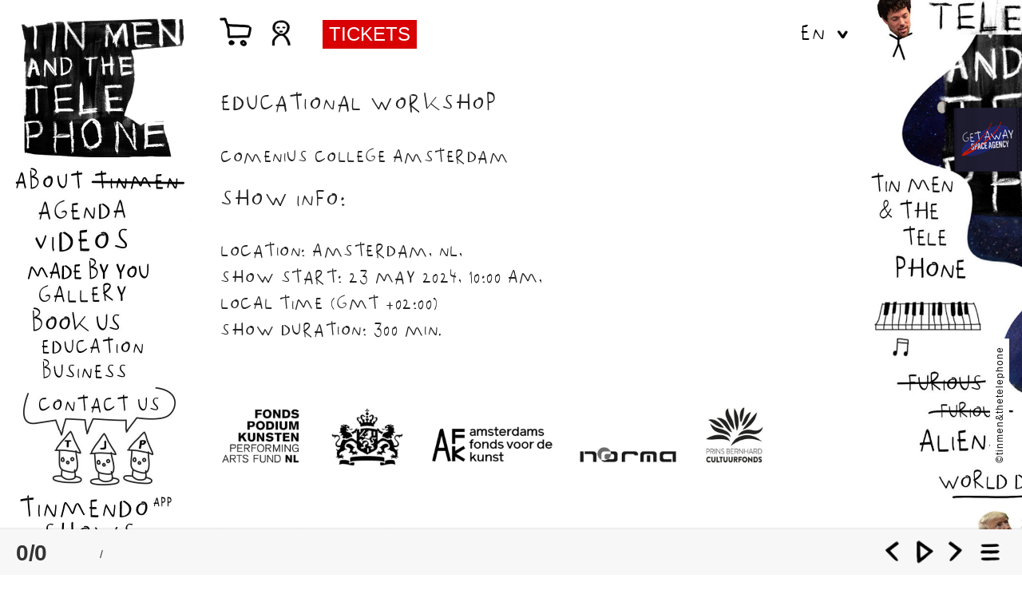

--- FILE ---
content_type: text/html; charset=UTF-8
request_url: https://tinmenandthetelephone.com/es/events/educational-workshop/
body_size: 17333
content:
<!DOCTYPE html PUBLIC "-//W3C//DTD XHTML 1.0 Transitional//EN" "http://www.w3.org/TR/xhtml1/DTD/xhtml1-transitional.dtd">
<html xmlns="http://www.w3.org/1999/xhtml">
<head>
<meta http-equiv="Content-Type" content="text/html; charset=UTF-8" />


<link data-minify="1" rel="stylesheet" href="https://tinmenandthetelephone.com/2018/wp-content/cache/min/1/2018/wp-content/themes/tinmen/style.css?ver=1731406009" type="text/css" media="screen" />

<meta name="viewport" />

<meta name="apple-mobile-web-app-capable" content="yes" />
<meta name="apple-mobile-web-app-status-bar-style" content="white" />

<link rel="apple-touch-icon" href="https://tinmenandthetelephone.com/2018/wp-content/themes/tinmen/apple-touch-icon-57x57.png" />
<link rel="apple-touch-icon" sizes="72x72" href="https://tinmenandthetelephone.com/2018/wp-content/themes/tinmen/apple-touch-icon-72x72.png" />
<link rel="apple-touch-icon" sizes="114x114" href="https://tinmenandthetelephone.com/2018/wp-content/themes/tinmen/apple-touch-icon-114x114.png" />

<link REL="SHORTCUT ICON" HREF="https://tinmenandthetelephone.com/2018/wp-content/themes/tinmen/favicon.ico">

<script type="text/javascript" src="https://tinmenandthetelephone.com/2018/wp-content/themes/tinmen/js/jquery.min.js"></script>
<script type="text/javascript" src="https://tinmenandthetelephone.com/2018/wp-content/themes/tinmen/js/jquery-ui.min.js"></script>
<script data-minify="1" type="text/javascript" src="https://tinmenandthetelephone.com/2018/wp-content/cache/min/1/2018/wp-content/themes/tinmen/mousewheel.js?ver=1731406009"></script>
<script data-minify="1" type="text/javascript" src="https://tinmenandthetelephone.com/2018/wp-content/cache/min/1/2018/wp-content/themes/tinmen/modernizr.custom.js?ver=1731406009"></script>
	<!--
<script type="text/javascript" src="https://tinmenandthetelephone.com/2018/wp-content/themes/tinmen/js/touchpunch.js"></script>
<script type="text/javascript" src="https://tinmenandthetelephone.com/2018/wp-content/themes/tinmen/waypoints.js"></script>
-->
<script data-minify="1" type="text/javascript" src="https://tinmenandthetelephone.com/2018/wp-content/cache/min/1/2018/wp-content/themes/tinmen/js/tooltip.js?ver=1731406009"></script>
<script data-minify="1" type="text/javascript" src="https://tinmenandthetelephone.com/2018/wp-content/cache/min/1/2018/wp-content/themes/tinmen/js/color.js?ver=1731406009"></script>
<script data-minify="1" type="text/javascript" src="https://tinmenandthetelephone.com/2018/wp-content/cache/min/1/2018/wp-content/themes/tinmen/js/soundcloud.player.apid.js?ver=1731406009"></script>
<script data-minify="1" type="text/javascript" src="https://tinmenandthetelephone.com/2018/wp-content/cache/min/1/2018/wp-content/themes/tinmen/js/sc-playerd.js?ver=1731406009"></script>
<link data-minify="1" rel="stylesheet" href="https://tinmenandthetelephone.com/2018/wp-content/cache/min/1/2018/wp-content/themes/tinmen/sc-player-standardd.css?ver=1731406009" type="text/css" media="screen" />


  
	
<script>
	
$scaleit = (1-((520 - screen.width)/520));
$calculated = "user-scalable=no, width=device-width, initial-scale="+$scaleit+", maximum-scale="+$scaleit;
$calculated2 = "user-scalable=no, width=device-width, initial-scale=0.85, maximum-scale=0.85";
$calculated3 = "user-scalable=no, width=device-width, initial-scale=1, maximum-scale=1";
    
if (screen.width < 520) {
	jQuery('meta[name=viewport]').attr('content', $calculated);
} 
else if (screen.width >= 520 && screen.width < 1024) {
	jQuery('meta[name=viewport]').attr('content', $calculated2);
}
else  {
	jQuery('meta[name=viewport]').attr('content', $calculated3);
} 

</script>

<!-- Facebook Pixel Code -->
<script>
  !function(f,b,e,v,n,t,s)
  {if(f.fbq)return;n=f.fbq=function(){n.callMethod?
  n.callMethod.apply(n,arguments):n.queue.push(arguments)};
  if(!f._fbq)f._fbq=n;n.push=n;n.loaded=!0;n.version='2.0';
  n.queue=[];t=b.createElement(e);t.async=!0;
  t.src=v;s=b.getElementsByTagName(e)[0];
  s.parentNode.insertBefore(t,s)}(window, document,'script',
  'https://connect.facebook.net/en_US/fbevents.js');
  fbq('init', '253326449363984');
  fbq('track', 'PageView');
</script>
<noscript><img height="1" width="1" style="display:none"
  src="https://www.facebook.com/tr?id=253326449363984&ev=PageView&noscript=1"
/></noscript>
<!-- End Facebook Pixel Code -->
	



	
<meta name='robots' content='index, follow, max-image-preview:large, max-snippet:-1, max-video-preview:-1' />
	<style>img:is([sizes="auto" i], [sizes^="auto," i]) { contain-intrinsic-size: 3000px 1500px }</style>
	<link rel="alternate" hreflang="en" href="https://tinmenandthetelephone.com/events/educational-workshop/" />
<link rel="alternate" hreflang="nl" href="https://tinmenandthetelephone.com/nl/events/educational-workshop/" />
<link rel="alternate" hreflang="de" href="https://tinmenandthetelephone.com/de/events/educational-workshop/" />
<link rel="alternate" hreflang="es" href="https://tinmenandthetelephone.com/es/events/educational-workshop/" />
<link rel="alternate" hreflang="fr" href="https://tinmenandthetelephone.com/fr/events/educational-workshop/" />
<link rel="alternate" hreflang="x-default" href="https://tinmenandthetelephone.com/events/educational-workshop/" />

	<!-- This site is optimized with the Yoast SEO plugin v26.2 - https://yoast.com/wordpress/plugins/seo/ -->
	<link rel="canonical" href="https://tinmenandthetelephone.com/events/educational-workshop/" />
	<meta property="og:locale" content="es_ES" />
	<meta property="og:type" content="article" />
	<meta property="og:title" content="educational workshop - Tin Men &amp; the Telephone" />
	<meta property="og:description" content="Comenius College Amsterdam" />
	<meta property="og:url" content="https://tinmenandthetelephone.com/events/educational-workshop/" />
	<meta property="og:site_name" content="Tin Men &amp; the Telephone" />
	<meta property="og:image" content="https://tinmenandthetelephone.com/2018/wp-content/uploads/2018/06/education-main.jpg" />
	<meta property="og:image:width" content="1800" />
	<meta property="og:image:height" content="1200" />
	<meta property="og:image:type" content="image/jpeg" />
	<meta name="twitter:card" content="summary_large_image" />
	<meta name="twitter:label1" content="Tiempo de lectura" />
	<meta name="twitter:data1" content="1 minuto" />
	<script type="application/ld+json" class="yoast-schema-graph">{"@context":"https://schema.org","@graph":[{"@type":"WebPage","@id":"https://tinmenandthetelephone.com/events/educational-workshop/","url":"https://tinmenandthetelephone.com/events/educational-workshop/","name":"educational workshop - Tin Men &amp; the Telephone","isPartOf":{"@id":"https://tinmenandthetelephone.com/#website"},"primaryImageOfPage":{"@id":"https://tinmenandthetelephone.com/events/educational-workshop/#primaryimage"},"image":{"@id":"https://tinmenandthetelephone.com/events/educational-workshop/#primaryimage"},"thumbnailUrl":"https://tinmenandthetelephone.com/2018/wp-content/uploads/2018/06/education-main.jpg","datePublished":"2024-03-14T13:40:39+00:00","breadcrumb":{"@id":"https://tinmenandthetelephone.com/events/educational-workshop/#breadcrumb"},"inLanguage":"es","potentialAction":[{"@type":"ReadAction","target":["https://tinmenandthetelephone.com/events/educational-workshop/"]}]},{"@type":"ImageObject","inLanguage":"es","@id":"https://tinmenandthetelephone.com/events/educational-workshop/#primaryimage","url":"https://tinmenandthetelephone.com/2018/wp-content/uploads/2018/06/education-main.jpg","contentUrl":"https://tinmenandthetelephone.com/2018/wp-content/uploads/2018/06/education-main.jpg","width":1800,"height":1200,"caption":"introduction to educational tab"},{"@type":"BreadcrumbList","@id":"https://tinmenandthetelephone.com/events/educational-workshop/#breadcrumb","itemListElement":[{"@type":"ListItem","position":1,"name":"Home","item":"https://tinmenandthetelephone.com/es/"},{"@type":"ListItem","position":2,"name":"Events","item":"https://tinmenandthetelephone.com/nl/events/"},{"@type":"ListItem","position":3,"name":"educational workshop"}]},{"@type":"WebSite","@id":"https://tinmenandthetelephone.com/#website","url":"https://tinmenandthetelephone.com/","name":"Tin Men &amp; the Telephone","description":"Seductive, funny, challenging, wicked, jazzzzzzy!","potentialAction":[{"@type":"SearchAction","target":{"@type":"EntryPoint","urlTemplate":"https://tinmenandthetelephone.com/?s={search_term_string}"},"query-input":{"@type":"PropertyValueSpecification","valueRequired":true,"valueName":"search_term_string"}}],"inLanguage":"es"}]}</script>
	<!-- / Yoast SEO plugin. -->


<link rel='dns-prefetch' href='//www.googletagmanager.com' />
<link href='https://fonts.gstatic.com' crossorigin rel='preconnect' />
<link rel='stylesheet' id='mollie-applepaydirect-css' href='https://tinmenandthetelephone.com/2018/wp-content/plugins/mollie-payments-for-woocommerce/public/css/mollie-applepaydirect.min.css?ver=1761916063' type='text/css' media='screen' />
<link data-minify="1" rel='stylesheet' id='cf7ic_style-css' href='https://tinmenandthetelephone.com/2018/wp-content/cache/min/1/2018/wp-content/plugins/contact-form-7-image-captcha/css/cf7ic-style.css?ver=1731406009' type='text/css' media='all' />
<style id='wp-emoji-styles-inline-css' type='text/css'>

	img.wp-smiley, img.emoji {
		display: inline !important;
		border: none !important;
		box-shadow: none !important;
		height: 1em !important;
		width: 1em !important;
		margin: 0 0.07em !important;
		vertical-align: -0.1em !important;
		background: none !important;
		padding: 0 !important;
	}
</style>
<link rel='stylesheet' id='wp-block-library-css' href='https://tinmenandthetelephone.com/2018/wp-includes/css/dist/block-library/style.min.css?ver=6.8.3' type='text/css' media='all' />
<style id='classic-theme-styles-inline-css' type='text/css'>
/*! This file is auto-generated */
.wp-block-button__link{color:#fff;background-color:#32373c;border-radius:9999px;box-shadow:none;text-decoration:none;padding:calc(.667em + 2px) calc(1.333em + 2px);font-size:1.125em}.wp-block-file__button{background:#32373c;color:#fff;text-decoration:none}
</style>
<style id='global-styles-inline-css' type='text/css'>
:root{--wp--preset--aspect-ratio--square: 1;--wp--preset--aspect-ratio--4-3: 4/3;--wp--preset--aspect-ratio--3-4: 3/4;--wp--preset--aspect-ratio--3-2: 3/2;--wp--preset--aspect-ratio--2-3: 2/3;--wp--preset--aspect-ratio--16-9: 16/9;--wp--preset--aspect-ratio--9-16: 9/16;--wp--preset--color--black: #000000;--wp--preset--color--cyan-bluish-gray: #abb8c3;--wp--preset--color--white: #ffffff;--wp--preset--color--pale-pink: #f78da7;--wp--preset--color--vivid-red: #cf2e2e;--wp--preset--color--luminous-vivid-orange: #ff6900;--wp--preset--color--luminous-vivid-amber: #fcb900;--wp--preset--color--light-green-cyan: #7bdcb5;--wp--preset--color--vivid-green-cyan: #00d084;--wp--preset--color--pale-cyan-blue: #8ed1fc;--wp--preset--color--vivid-cyan-blue: #0693e3;--wp--preset--color--vivid-purple: #9b51e0;--wp--preset--gradient--vivid-cyan-blue-to-vivid-purple: linear-gradient(135deg,rgba(6,147,227,1) 0%,rgb(155,81,224) 100%);--wp--preset--gradient--light-green-cyan-to-vivid-green-cyan: linear-gradient(135deg,rgb(122,220,180) 0%,rgb(0,208,130) 100%);--wp--preset--gradient--luminous-vivid-amber-to-luminous-vivid-orange: linear-gradient(135deg,rgba(252,185,0,1) 0%,rgba(255,105,0,1) 100%);--wp--preset--gradient--luminous-vivid-orange-to-vivid-red: linear-gradient(135deg,rgba(255,105,0,1) 0%,rgb(207,46,46) 100%);--wp--preset--gradient--very-light-gray-to-cyan-bluish-gray: linear-gradient(135deg,rgb(238,238,238) 0%,rgb(169,184,195) 100%);--wp--preset--gradient--cool-to-warm-spectrum: linear-gradient(135deg,rgb(74,234,220) 0%,rgb(151,120,209) 20%,rgb(207,42,186) 40%,rgb(238,44,130) 60%,rgb(251,105,98) 80%,rgb(254,248,76) 100%);--wp--preset--gradient--blush-light-purple: linear-gradient(135deg,rgb(255,206,236) 0%,rgb(152,150,240) 100%);--wp--preset--gradient--blush-bordeaux: linear-gradient(135deg,rgb(254,205,165) 0%,rgb(254,45,45) 50%,rgb(107,0,62) 100%);--wp--preset--gradient--luminous-dusk: linear-gradient(135deg,rgb(255,203,112) 0%,rgb(199,81,192) 50%,rgb(65,88,208) 100%);--wp--preset--gradient--pale-ocean: linear-gradient(135deg,rgb(255,245,203) 0%,rgb(182,227,212) 50%,rgb(51,167,181) 100%);--wp--preset--gradient--electric-grass: linear-gradient(135deg,rgb(202,248,128) 0%,rgb(113,206,126) 100%);--wp--preset--gradient--midnight: linear-gradient(135deg,rgb(2,3,129) 0%,rgb(40,116,252) 100%);--wp--preset--font-size--small: 13px;--wp--preset--font-size--medium: 20px;--wp--preset--font-size--large: 36px;--wp--preset--font-size--x-large: 42px;--wp--preset--spacing--20: 0.44rem;--wp--preset--spacing--30: 0.67rem;--wp--preset--spacing--40: 1rem;--wp--preset--spacing--50: 1.5rem;--wp--preset--spacing--60: 2.25rem;--wp--preset--spacing--70: 3.38rem;--wp--preset--spacing--80: 5.06rem;--wp--preset--shadow--natural: 6px 6px 9px rgba(0, 0, 0, 0.2);--wp--preset--shadow--deep: 12px 12px 50px rgba(0, 0, 0, 0.4);--wp--preset--shadow--sharp: 6px 6px 0px rgba(0, 0, 0, 0.2);--wp--preset--shadow--outlined: 6px 6px 0px -3px rgba(255, 255, 255, 1), 6px 6px rgba(0, 0, 0, 1);--wp--preset--shadow--crisp: 6px 6px 0px rgba(0, 0, 0, 1);}:where(.is-layout-flex){gap: 0.5em;}:where(.is-layout-grid){gap: 0.5em;}body .is-layout-flex{display: flex;}.is-layout-flex{flex-wrap: wrap;align-items: center;}.is-layout-flex > :is(*, div){margin: 0;}body .is-layout-grid{display: grid;}.is-layout-grid > :is(*, div){margin: 0;}:where(.wp-block-columns.is-layout-flex){gap: 2em;}:where(.wp-block-columns.is-layout-grid){gap: 2em;}:where(.wp-block-post-template.is-layout-flex){gap: 1.25em;}:where(.wp-block-post-template.is-layout-grid){gap: 1.25em;}.has-black-color{color: var(--wp--preset--color--black) !important;}.has-cyan-bluish-gray-color{color: var(--wp--preset--color--cyan-bluish-gray) !important;}.has-white-color{color: var(--wp--preset--color--white) !important;}.has-pale-pink-color{color: var(--wp--preset--color--pale-pink) !important;}.has-vivid-red-color{color: var(--wp--preset--color--vivid-red) !important;}.has-luminous-vivid-orange-color{color: var(--wp--preset--color--luminous-vivid-orange) !important;}.has-luminous-vivid-amber-color{color: var(--wp--preset--color--luminous-vivid-amber) !important;}.has-light-green-cyan-color{color: var(--wp--preset--color--light-green-cyan) !important;}.has-vivid-green-cyan-color{color: var(--wp--preset--color--vivid-green-cyan) !important;}.has-pale-cyan-blue-color{color: var(--wp--preset--color--pale-cyan-blue) !important;}.has-vivid-cyan-blue-color{color: var(--wp--preset--color--vivid-cyan-blue) !important;}.has-vivid-purple-color{color: var(--wp--preset--color--vivid-purple) !important;}.has-black-background-color{background-color: var(--wp--preset--color--black) !important;}.has-cyan-bluish-gray-background-color{background-color: var(--wp--preset--color--cyan-bluish-gray) !important;}.has-white-background-color{background-color: var(--wp--preset--color--white) !important;}.has-pale-pink-background-color{background-color: var(--wp--preset--color--pale-pink) !important;}.has-vivid-red-background-color{background-color: var(--wp--preset--color--vivid-red) !important;}.has-luminous-vivid-orange-background-color{background-color: var(--wp--preset--color--luminous-vivid-orange) !important;}.has-luminous-vivid-amber-background-color{background-color: var(--wp--preset--color--luminous-vivid-amber) !important;}.has-light-green-cyan-background-color{background-color: var(--wp--preset--color--light-green-cyan) !important;}.has-vivid-green-cyan-background-color{background-color: var(--wp--preset--color--vivid-green-cyan) !important;}.has-pale-cyan-blue-background-color{background-color: var(--wp--preset--color--pale-cyan-blue) !important;}.has-vivid-cyan-blue-background-color{background-color: var(--wp--preset--color--vivid-cyan-blue) !important;}.has-vivid-purple-background-color{background-color: var(--wp--preset--color--vivid-purple) !important;}.has-black-border-color{border-color: var(--wp--preset--color--black) !important;}.has-cyan-bluish-gray-border-color{border-color: var(--wp--preset--color--cyan-bluish-gray) !important;}.has-white-border-color{border-color: var(--wp--preset--color--white) !important;}.has-pale-pink-border-color{border-color: var(--wp--preset--color--pale-pink) !important;}.has-vivid-red-border-color{border-color: var(--wp--preset--color--vivid-red) !important;}.has-luminous-vivid-orange-border-color{border-color: var(--wp--preset--color--luminous-vivid-orange) !important;}.has-luminous-vivid-amber-border-color{border-color: var(--wp--preset--color--luminous-vivid-amber) !important;}.has-light-green-cyan-border-color{border-color: var(--wp--preset--color--light-green-cyan) !important;}.has-vivid-green-cyan-border-color{border-color: var(--wp--preset--color--vivid-green-cyan) !important;}.has-pale-cyan-blue-border-color{border-color: var(--wp--preset--color--pale-cyan-blue) !important;}.has-vivid-cyan-blue-border-color{border-color: var(--wp--preset--color--vivid-cyan-blue) !important;}.has-vivid-purple-border-color{border-color: var(--wp--preset--color--vivid-purple) !important;}.has-vivid-cyan-blue-to-vivid-purple-gradient-background{background: var(--wp--preset--gradient--vivid-cyan-blue-to-vivid-purple) !important;}.has-light-green-cyan-to-vivid-green-cyan-gradient-background{background: var(--wp--preset--gradient--light-green-cyan-to-vivid-green-cyan) !important;}.has-luminous-vivid-amber-to-luminous-vivid-orange-gradient-background{background: var(--wp--preset--gradient--luminous-vivid-amber-to-luminous-vivid-orange) !important;}.has-luminous-vivid-orange-to-vivid-red-gradient-background{background: var(--wp--preset--gradient--luminous-vivid-orange-to-vivid-red) !important;}.has-very-light-gray-to-cyan-bluish-gray-gradient-background{background: var(--wp--preset--gradient--very-light-gray-to-cyan-bluish-gray) !important;}.has-cool-to-warm-spectrum-gradient-background{background: var(--wp--preset--gradient--cool-to-warm-spectrum) !important;}.has-blush-light-purple-gradient-background{background: var(--wp--preset--gradient--blush-light-purple) !important;}.has-blush-bordeaux-gradient-background{background: var(--wp--preset--gradient--blush-bordeaux) !important;}.has-luminous-dusk-gradient-background{background: var(--wp--preset--gradient--luminous-dusk) !important;}.has-pale-ocean-gradient-background{background: var(--wp--preset--gradient--pale-ocean) !important;}.has-electric-grass-gradient-background{background: var(--wp--preset--gradient--electric-grass) !important;}.has-midnight-gradient-background{background: var(--wp--preset--gradient--midnight) !important;}.has-small-font-size{font-size: var(--wp--preset--font-size--small) !important;}.has-medium-font-size{font-size: var(--wp--preset--font-size--medium) !important;}.has-large-font-size{font-size: var(--wp--preset--font-size--large) !important;}.has-x-large-font-size{font-size: var(--wp--preset--font-size--x-large) !important;}
:where(.wp-block-post-template.is-layout-flex){gap: 1.25em;}:where(.wp-block-post-template.is-layout-grid){gap: 1.25em;}
:where(.wp-block-columns.is-layout-flex){gap: 2em;}:where(.wp-block-columns.is-layout-grid){gap: 2em;}
:root :where(.wp-block-pullquote){font-size: 1.5em;line-height: 1.6;}
</style>
<link data-minify="1" rel='stylesheet' id='responsive-video-css' href='https://tinmenandthetelephone.com/2018/wp-content/cache/min/1/2018/wp-content/plugins/responsive-video/css/responsive-videos.css?ver=1731406009' type='text/css' media='all' />
<link data-minify="1" rel='stylesheet' id='woo-donations-front-style-css' href='https://tinmenandthetelephone.com/2018/wp-content/cache/min/1/2018/wp-content/plugins/woo-donations/assets/css/wdgk-front-style.css?ver=1731406009' type='text/css' media='all' />
<link data-minify="1" rel='stylesheet' id='woocommerce-layout-css' href='https://tinmenandthetelephone.com/2018/wp-content/cache/min/1/2018/wp-content/plugins/woocommerce/assets/css/woocommerce-layout.css?ver=1731406009' type='text/css' media='all' />
<link data-minify="1" rel='stylesheet' id='woocommerce-smallscreen-css' href='https://tinmenandthetelephone.com/2018/wp-content/cache/min/1/2018/wp-content/plugins/woocommerce/assets/css/woocommerce-smallscreen.css?ver=1731406009' type='text/css' media='only screen and (max-width: 768px)' />
<link data-minify="1" rel='stylesheet' id='woocommerce-general-css' href='https://tinmenandthetelephone.com/2018/wp-content/cache/min/1/2018/wp-content/plugins/woocommerce/assets/css/woocommerce.css?ver=1731406009' type='text/css' media='all' />
<style id='woocommerce-inline-inline-css' type='text/css'>
.woocommerce form .form-row .required { visibility: visible; }
</style>
<link rel='stylesheet' id='wpml-legacy-dropdown-0-css' href='https://tinmenandthetelephone.com/2018/wp-content/plugins/sitepress-multilingual-cms/templates/language-switchers/legacy-dropdown/style.min.css?ver=1' type='text/css' media='all' />
<style id='wpml-legacy-dropdown-0-inline-css' type='text/css'>
.wpml-ls-statics-shortcode_actions, .wpml-ls-statics-shortcode_actions .wpml-ls-sub-menu, .wpml-ls-statics-shortcode_actions a {border-color:#ffffff;}.wpml-ls-statics-shortcode_actions a, .wpml-ls-statics-shortcode_actions .wpml-ls-sub-menu a, .wpml-ls-statics-shortcode_actions .wpml-ls-sub-menu a:link, .wpml-ls-statics-shortcode_actions li:not(.wpml-ls-current-language) .wpml-ls-link, .wpml-ls-statics-shortcode_actions li:not(.wpml-ls-current-language) .wpml-ls-link:link {color:#000000;background-color:#ffffff;}.wpml-ls-statics-shortcode_actions .wpml-ls-sub-menu a:hover,.wpml-ls-statics-shortcode_actions .wpml-ls-sub-menu a:focus, .wpml-ls-statics-shortcode_actions .wpml-ls-sub-menu a:link:hover, .wpml-ls-statics-shortcode_actions .wpml-ls-sub-menu a:link:focus {color:#000000;}.wpml-ls-statics-shortcode_actions .wpml-ls-current-language > a {color:#000000;background-color:#ffffff;}.wpml-ls-statics-shortcode_actions .wpml-ls-current-language:hover>a, .wpml-ls-statics-shortcode_actions .wpml-ls-current-language>a:focus {color:#000000;}
</style>
<link data-minify="1" rel='stylesheet' id='brands-styles-css' href='https://tinmenandthetelephone.com/2018/wp-content/cache/min/1/2018/wp-content/plugins/woocommerce/assets/css/brands.css?ver=1743625876' type='text/css' media='all' />
<script type="text/javascript" id="wpml-cookie-js-extra">
/* <![CDATA[ */
var wpml_cookies = {"wp-wpml_current_language":{"value":"es","expires":1,"path":"\/"}};
var wpml_cookies = {"wp-wpml_current_language":{"value":"es","expires":1,"path":"\/"}};
/* ]]> */
</script>
<script data-minify="1" type="text/javascript" src="https://tinmenandthetelephone.com/2018/wp-content/cache/min/1/2018/wp-content/plugins/sitepress-multilingual-cms/res/js/cookies/language-cookie.js?ver=1731406009" id="wpml-cookie-js" defer="defer" data-wp-strategy="defer"></script>
<script type="text/javascript" src="https://tinmenandthetelephone.com/2018/wp-includes/js/jquery/jquery.min.js?ver=3.7.1" id="jquery-core-js"></script>
<script type="text/javascript" src="https://tinmenandthetelephone.com/2018/wp-includes/js/jquery/jquery-migrate.min.js?ver=3.4.1" id="jquery-migrate-js"></script>
<script type="text/javascript" src="https://tinmenandthetelephone.com/2018/wp-content/plugins/woocommerce/assets/js/jquery-blockui/jquery.blockUI.min.js?ver=2.7.0-wc.10.3.7" id="wc-jquery-blockui-js" defer="defer" data-wp-strategy="defer"></script>
<script type="text/javascript" id="wc-add-to-cart-js-extra">
/* <![CDATA[ */
var wc_add_to_cart_params = {"ajax_url":"\/2018\/wp-admin\/admin-ajax.php?lang=es","wc_ajax_url":"\/es\/?wc-ajax=%%endpoint%%","i18n_view_cart":"Ver carrito","cart_url":"https:\/\/tinmenandthetelephone.com\/es\/carrito\/","is_cart":"","cart_redirect_after_add":"no"};
/* ]]> */
</script>
<script type="text/javascript" src="https://tinmenandthetelephone.com/2018/wp-content/plugins/woocommerce/assets/js/frontend/add-to-cart.min.js?ver=10.3.7" id="wc-add-to-cart-js" defer="defer" data-wp-strategy="defer"></script>
<script type="text/javascript" src="https://tinmenandthetelephone.com/2018/wp-content/plugins/woocommerce/assets/js/js-cookie/js.cookie.min.js?ver=2.1.4-wc.10.3.7" id="wc-js-cookie-js" defer="defer" data-wp-strategy="defer"></script>
<script type="text/javascript" id="woocommerce-js-extra">
/* <![CDATA[ */
var woocommerce_params = {"ajax_url":"\/2018\/wp-admin\/admin-ajax.php?lang=es","wc_ajax_url":"\/es\/?wc-ajax=%%endpoint%%","i18n_password_show":"Mostrar contrase\u00f1a","i18n_password_hide":"Ocultar contrase\u00f1a"};
/* ]]> */
</script>
<script type="text/javascript" src="https://tinmenandthetelephone.com/2018/wp-content/plugins/woocommerce/assets/js/frontend/woocommerce.min.js?ver=10.3.7" id="woocommerce-js" defer="defer" data-wp-strategy="defer"></script>
<script type="text/javascript" src="https://tinmenandthetelephone.com/2018/wp-content/plugins/sitepress-multilingual-cms/templates/language-switchers/legacy-dropdown/script.min.js?ver=1" id="wpml-legacy-dropdown-0-js"></script>
<script type="text/javascript" id="kk-script-js-extra">
/* <![CDATA[ */
var fetchCartItems = {"ajax_url":"https:\/\/tinmenandthetelephone.com\/2018\/wp-admin\/admin-ajax.php","action":"kk_wc_fetchcartitems","nonce":"3546f0e597","currency":"EUR"};
/* ]]> */
</script>
<script data-minify="1" type="text/javascript" src="https://tinmenandthetelephone.com/2018/wp-content/cache/min/1/2018/wp-content/plugins/kliken-marketing-for-google/assets/kk-script.js?ver=1731406009" id="kk-script-js"></script>
<script type="text/javascript" id="WCPAY_ASSETS-js-extra">
/* <![CDATA[ */
var wcpayAssets = {"url":"https:\/\/tinmenandthetelephone.com\/2018\/wp-content\/plugins\/woocommerce-payments\/dist\/"};
/* ]]> */
</script>
<script type="text/javascript" id="wpml-browser-redirect-js-extra">
/* <![CDATA[ */
var wpml_browser_redirect_params = {"pageLanguage":"es","languageUrls":{"en_us":"https:\/\/tinmenandthetelephone.com\/events\/educational-workshop\/","en":"https:\/\/tinmenandthetelephone.com\/events\/educational-workshop\/","us":"https:\/\/tinmenandthetelephone.com\/events\/educational-workshop\/","nl_nl":"https:\/\/tinmenandthetelephone.com\/nl\/events\/educational-workshop\/","nl":"https:\/\/tinmenandthetelephone.com\/nl\/events\/educational-workshop\/","de_de":"https:\/\/tinmenandthetelephone.com\/de\/events\/educational-workshop\/","de":"https:\/\/tinmenandthetelephone.com\/de\/events\/educational-workshop\/","es_es":"https:\/\/tinmenandthetelephone.com\/es\/events\/educational-workshop\/","es":"https:\/\/tinmenandthetelephone.com\/es\/events\/educational-workshop\/","fr_fr":"https:\/\/tinmenandthetelephone.com\/fr\/events\/educational-workshop\/","fr":"https:\/\/tinmenandthetelephone.com\/fr\/events\/educational-workshop\/"},"cookie":{"name":"_icl_visitor_lang_js","domain":"tinmenandthetelephone.com","path":"\/","expiration":24}};
/* ]]> */
</script>
<script data-minify="1" type="text/javascript" src="https://tinmenandthetelephone.com/2018/wp-content/cache/min/1/2018/wp-content/plugins/sitepress-multilingual-cms/dist/js/browser-redirect/app.js?ver=1731406009" id="wpml-browser-redirect-js"></script>
<link rel="https://api.w.org/" href="https://tinmenandthetelephone.com/es/wp-json/" /><link rel="EditURI" type="application/rsd+xml" title="RSD" href="https://tinmenandthetelephone.com/2018/xmlrpc.php?rsd" />
<meta name="generator" content="WordPress 6.8.3" />
<meta name="generator" content="WooCommerce 10.3.7" />
<link rel='shortlink' href='https://tinmenandthetelephone.com/es/?p=10013' />
<link rel="alternate" title="oEmbed (JSON)" type="application/json+oembed" href="https://tinmenandthetelephone.com/es/wp-json/oembed/1.0/embed?url=https%3A%2F%2Ftinmenandthetelephone.com%2Fes%2Fevents%2Feducational-workshop%2F" />
<link rel="alternate" title="oEmbed (XML)" type="text/xml+oembed" href="https://tinmenandthetelephone.com/es/wp-json/oembed/1.0/embed?url=https%3A%2F%2Ftinmenandthetelephone.com%2Fes%2Fevents%2Feducational-workshop%2F&#038;format=xml" />
<meta name="generator" content="WPML ver:4.8.4 stt:38,1,4,3,2;" />
<meta name="generator" content="Site Kit by Google 1.164.0" />            <style>
                .wdgk_donation_content a.button.wdgk_add_donation { background-color: #000000 !important; } .wdgk_donation_content a.button.wdgk_add_donation { color: #FFFFFF !important; }            </style>
<script type="text/javascript">var ajaxurl = "https://tinmenandthetelephone.com/2018/wp-admin/admin-ajax.php"</script>	<noscript><style>.woocommerce-product-gallery{ opacity: 1 !important; }</style></noscript>
	
<!-- Fragmento de código de Google Tag Manager añadido por Site Kit -->
<script type="text/javascript">
/* <![CDATA[ */

			( function( w, d, s, l, i ) {
				w[l] = w[l] || [];
				w[l].push( {'gtm.start': new Date().getTime(), event: 'gtm.js'} );
				var f = d.getElementsByTagName( s )[0],
					j = d.createElement( s ), dl = l != 'dataLayer' ? '&l=' + l : '';
				j.async = true;
				j.src = 'https://www.googletagmanager.com/gtm.js?id=' + i + dl;
				f.parentNode.insertBefore( j, f );
			} )( window, document, 'script', 'dataLayer', 'GTM-KNW7WTF2' );
			
/* ]]> */
</script>

<!-- Final del fragmento de código de Google Tag Manager añadido por Site Kit -->
<noscript><style id="rocket-lazyload-nojs-css">.rll-youtube-player, [data-lazy-src]{display:none !important;}</style></noscript>

<meta name="generator" content="WP Rocket 3.20.0.3" data-wpr-features="wpr_minify_js wpr_lazyload_images wpr_minify_css wpr_desktop" /></head>


<body >

<div data-rocket-location-hash="3755262865cc260b6948fd3bf535f83f" class="signuppopup" style="position:fixed; top:0px; left:0px; right:0px; bottom:0px; display:none; z-index:1000; text-align:center; ">
<div data-rocket-location-hash="eafe141cbd0a5ca9bc5acd6ce2925128" style="position:absolute; top:0px; left:0px; right:0px; bottom:0px; display:block; text-align:center;background:#3D238F; opacity:0.9; "></div>
<div data-rocket-location-hash="28eb12383624a0b941683fe20a8c56ee" style="width:100%; height:100%; float:left;  display:table; position:absolute; ">
<div data-rocket-location-hash="e27083e2e37228c4ba4a018124b5efa5" style="width:100%; height:100%; display:table-cell; position:relative; text-align:center; vertical-align:middle;">
<div class="subscribebox" style="position:relative; float:none; display:inline-block; width:360px; height:auto; background:#f4f4f4; border-radius:10px; -moz-border-radius:10px; -webkit-border-radius:10px; padding:10px; box-sizing:border-box;">
<div style="float:left; display:block; width:100%; height:30px; position:relative;">
<div class="closepopupnow" style="width:30px; height:30px; float:right; margin:0px; display:block; position:relative;">
<img style="width:100%; height:auto;" src="data:image/svg+xml,%3Csvg%20xmlns='http://www.w3.org/2000/svg'%20viewBox='0%200%200%200'%3E%3C/svg%3E" data-lazy-src="https://tinmenandthetelephone.com/2018/wp-content/themes/tinmen/images/close.png" /><noscript><img style="width:100%; height:auto;" src="https://tinmenandthetelephone.com/2018/wp-content/themes/tinmen/images/close.png" /></noscript>
</div></div>
<div class="subscribebox" style="position:relative; float:left; display:block; width:100%; height:auto;  padding:0px 20px 0 20px; box-sizing:border-box;">




<div class="messagebeforecontent">
		<div unselectable="on" class="unselectable messagecontent">
           <div id="mc_embed_signup" >
<form action="https://tinmenandthetelephone.us9.list-manage.com/subscribe/post?u=02d5ea802d3a82411392d6223&amp;id=f00f9ec763" method="post" id="mc-embedded-subscribe-form" name="mc-embedded-subscribe-form" class="validate" target="_blank" novalidate>
    <div id="mc_embed_signup_scroll">
	
<div class="mc-field-group">
    <h3>Ola amigo... Subscribaro por favor!</h3>
    <div class="mc-field-group">
	<input type="email" value="" name="EMAIL" placeholder="E-Mail*" class="required email " id="mce-EMAIL" style="width:100%;">	
    </div>
    
    </div>
    <div class="clear " style="margin:0px 0px;"><input type="submit" value="SUBSCRIBARE" name="subscribe" id="mc-embedded-subscribe" class="button"></div>
    <smallertext>By signing up you will be added to our Mailchimp newsletter subscribers list. At any time you can sign out by following the link underneath one of our newsletters.</smallertext>
	<div id="mce-responses" class="clear">
		<div class="response" id="mce-error-response" style="display:none;"></div>
		<div class="response" id="mce-success-response" style="display:none"></div>
	</div>    <!-- real people should not fill this in and expect good things - do not remove this or risk form bot signups-->
    <div style="position: absolute; left: -5000px;" aria-hidden="true"><input type="text" name="b_3d54a0fe94c7018121c48e90b_21bb22f4b3" tabindex="-1" value=""></div>
    </div>
</form>
</div>
</div>
</div>



</div>
</div>
</div>
</div>
</div>

<script data-minify="1" type='text/javascript' src='https://tinmenandthetelephone.com/2018/wp-content/cache/min/1/downloads.mailchimp.com/js/mc-validate.js?ver=1731406010'></script>
<script type='text/javascript'>
(function($) {
	window.fnames = new Array(); 
	window.ftypes = new Array();
	fnames[0]='EMAIL';ftypes[0]='email';
	
}(jQuery));
	var $mcj = jQuery.noConflict(true);
    </script>
	
<script type='text/javascript'>
$(".closepopupnow").click(function(){
	$('.signuppopup').css('display','none');
});
</script>




<div data-rocket-location-hash="7d9dac0358ba88df86a08d30c388d13b" style="width:auto; bottom:390px; width:300px; height:40px; text-align:left; letter-spacing:1px; -webkit-transform: rotate(-90deg);
    -moz-transform: rotate(-90deg);
    -o-transform: rotate(-90deg);
    -ms-transform: rotate(-90deg);
    transform: rotate(-90deg);
    transform-origin: top right;
    right:040px; font-size:12px; font-family: 'Open Sans', sans-serif; font-weight:300; position:fixed; z-index:10;">
<div class="sidelabeltm" >©tinmen&amp;thetelephone</div>
</div>

<audio id="bass" src="https://tinmenandthetelephone.com/2018/wp-content/themes/tinmen/sounds/bass.mp3" preload="auto"></audio>
<audio id="drums" src="https://tinmenandthetelephone.com/2018/wp-content/themes/tinmen/sounds/drums.mp3" preload="auto"></audio>
<audio id="keyboard" src="https://tinmenandthetelephone.com/2018/wp-content/themes/tinmen/sounds/keyboard.mp3" preload="auto"></audio>
<audio id="moetjenou" src="https://tinmenandthetelephone.com/2018/wp-content/themes/tinmen/sounds/moetjenou.mp3" preload="auto"></audio>
<audio id="phone" src="https://tinmenandthetelephone.com/2018/wp-content/themes/tinmen/sounds/phone.mp3" preload="auto"></audio>
<audio id="phone2" src="https://tinmenandthetelephone.com/2018/wp-content/themes/tinmen/sounds/phone2.mp3" preload="auto"></audio>
<audio id="nootje" src="https://tinmenandthetelephone.com/2018/wp-content/themes/tinmen/sounds/note.mp3" preload="auto"></audio>
<audio id="piano" src="https://tinmenandthetelephone.com/2018/wp-content/themes/tinmen/sounds/piano.mp3" preload="auto"></audio>
<audio id="vogel" src="https://tinmenandthetelephone.com/2018/wp-content/themes/tinmen/sounds/vogel.mp3" preload="auto"></audio>



<div data-rocket-location-hash="778c3be5ef20289e8e2a93521361f876" id="menu">
	<a href="http://www.thisissaf.com" target="_blank">site by saf~</a>
</div>


 <div data-bg="https://tinmenandthetelephone.com/2018/wp-content/themes/tinmen/sc-player-standardd/img/menulinesb.png" data-rocket-location-hash="b602d0b58e27261ae5c357bf198ce650" id="openmenu" class="showonmobile rocket-lazyload" style="width:80px;height:80px; position:fixed; background:#fcff24; border-radius:50px; -moz-border-radius:50px; -webkit-border-radius:50px; overflow:hidden;z-index:50; float:left; left:20px; display:none; bottom:90px; -webkit-box-shadow: 2px 3px 8px 0px rgba(0,0,0,0.41);
-moz-box-shadow: 2px 3px 8px 0px rgba(0,0,0,0.41); box-shadow: 2px 3px 8px 0px rgba(0,0,0,0.41);  background-size:40px; background-position:center; background-repeat:no-repeat;">
</div>
            
            
            

    
<div data-rocket-location-hash="00fe84e9b732a62a3a8f0ef594a91c6f" id="overlayermenu" style="position:fixed; background:#fff; pointer-events:none; overflow-y:scroll;  -webkit-overflow-scrolling: touch;opacity:0; z-index:40; text-align:center; left:0px; top:0px; width:100%; height:100%; display:block;">

    <div data-rocket-location-hash="18d24124495592f5d479a0a3d79566ef" style="width:90%; min-width:550px; margin-top:20px; max-width:600px; display:inline-block; position:relative;">
    	<div data-rocket-location-hash="68ae41aa728718c084292ad226b95487" id="overmenul" style="position:absolute; width:100%; left:0px; top:0px; height:auto;">
    	</div>
    	
	</div>
    
</div>

<!--
<a href="http://tinmendo.com/furie" title="play!" target="blank"><div data-bg="https://tinmenandthetelephone.com/2018/wp-content/themes/tinmen/images/aliens.gif" class="rocket-lazyload" id="aliens" style="position:fixed; z-index:30; left:0px; bottom:80px; width:300px; height:200px; pointer-events:auto;  opacity:1; display:block; 
     background-size:100%; background-position:center; background-repeat:no-repeat;">
    </div></a>
    -->
    
    
    

<div class="musicplayer" >

    <div data-rocket-location-hash="6448cb5993d7cf4e38d4299f94ec3131" style="width:100%; height:3px; position:absolute; z-index:10; top:0px; opacity:0.1; left:0px; display:block; 
    background: -moz-linear-gradient(top, rgba(0,0,0,0) 0%, rgba(0,0,0,1) 100%); /* FF3.6-15 */
    background: -webkit-linear-gradient(top, rgba(0,0,0,0) 0%,rgba(0,0,0,1) 100%); /* Chrome10-25,Safari5.1-6 */
    background: linear-gradient(to bottom, rgba(0,0,0,0) 0%,rgba(0,0,0,1) 100%); /* W3C, IE10+, FF16+, Chrome26+, Opera12+, Safari7+ */
    filter: progid:DXImageTransform.Microsoft.gradient( startColorstr='#00000000', endColorstr='#000000',GradientType=0 ); /* IE6-9 */
    "></div>
    
    <div data-rocket-location-hash="f4eae36f35df34454b3564b37962ea08" style="position:absolute;  top:3px; bottom:0px; left:0px; right:0px; padding:0px; box-sizing:border-box; display:block; z-index:0; overflow:hidden;">
    <a class="sc-player" href="https://soundcloud.com/tin-men-and-the-telephone/sets/promo-secret/s-VRPGE">Promo!</a>
    <div data-bg="https://tinmenandthetelephone.com/2018/wp-content/themes/tinmen/sc-player-standardd/img/menulinesb.png" data-rocket-location-hash="b92414761d722624709e872629f88f1a" class="openmusicplayer rocket-lazyload" style="width:30px; height:30px; position:absolute; z-index:10; top:13px; right:25px; opacity:1; display:block; 
     background-size:100%; background-position:center; background-repeat:no-repeat;">
    </div>
    </div>
    
    <a href="https://soundcloud.com/tin-men-and-the-telephone"	 target="blank" title="Soundcloud">
                    <div class="footermenuitemtm" style="position:absolute; top:100px; right:0px; display:block; width:90px!important; height:90px!important;">
                        <img style="width:100%;height:auto;" src="data:image/svg+xml,%3Csvg%20xmlns='http://www.w3.org/2000/svg'%20viewBox='0%200%200%200'%3E%3C/svg%3E" data-lazy-src="https://tinmenandthetelephone.com/2018/wp-content/themes/tinmen/images/sclabel180.png"><noscript><img style="width:100%;height:auto;" src="https://tinmenandthetelephone.com/2018/wp-content/themes/tinmen/images/sclabel180.png"></noscript>
                        
                    </div>
                    </a>
      
        
	 <a href="https://open.spotify.com/artist/2gxoMVttS97AzuVyTUFJOb" target="blank" title="SPOTIFY">
                    <div class="footermenuitemtm" style="position:absolute; top:200px; right:0px; display:block; width:100px!important; height:100px!important;">
                        <img style="width:100%;height:auto;" src="data:image/svg+xml,%3Csvg%20xmlns='http://www.w3.org/2000/svg'%20viewBox='0%200%200%200'%3E%3C/svg%3E" data-lazy-src="https://tinmenandthetelephone.com/2018/wp-content/themes/tinmen/images/spotify.png"><noscript><img style="width:100%;height:auto;" src="https://tinmenandthetelephone.com/2018/wp-content/themes/tinmen/images/spotify.png"></noscript>
                        
                    </div>
                    </a>
                    

</div>

    		         
   
	 <a href="https://tinmenandthetelephone.com/es//shows/the-greatest-show-online-session/" target="blank" title="GETAWAY!">
                    <div class="footermenuitemtm" style="position:fixed; top:125px; right:0px; z-index:1; display:block; width:100px!important; height:100px!important;">
                        <img style="width:100%;height:auto;" src="data:image/svg+xml,%3Csvg%20xmlns='http://www.w3.org/2000/svg'%20viewBox='0%200%200%200'%3E%3C/svg%3E" data-lazy-src="https://tinmenandthetelephone.com/2018/wp-content/themes/tinmen/images/getaway.png"><noscript><img style="width:100%;height:auto;" src="https://tinmenandthetelephone.com/2018/wp-content/themes/tinmen/images/getaway.png"></noscript>
                        
                    </div>
                    </a>
	
       
    
	<div data-rocket-location-hash="557febc394c296bafe191bce925d03b8" id="divone">
		<div data-rocket-location-hash="d6b01b22a81cbe961e3a3431ec42cbd5" id="divonein">
		<div data-rocket-location-hash="5910da84f5c6152cd0e9dcc120ebaf37" id="divoneintwo">
            <div id="mainmenu">
        
          
			<div style="width:250px; float:left; margin:0px; display:block; position:relative;">
			<div id="logo" style="margin-top:20px;">
                                       <a href="https://tinmenandthetelephone.com/es/"	title="HOME!"> <img style="width:120%; height:auto;" src="data:image/svg+xml,%3Csvg%20xmlns='http://www.w3.org/2000/svg'%20viewBox='0%200%200%200'%3E%3C/svg%3E" data-lazy-src="https://tinmenandthetelephone.com/2018/wp-content/themes/tinmen/images/logo2018.png"><noscript><img style="width:120%; height:auto;" src="https://tinmenandthetelephone.com/2018/wp-content/themes/tinmen/images/logo2018.png"></noscript></a>
			</div>

            
           
				
			
			
				
			   <a href="https://tinmenandthetelephone.com/es//about/"	title="tinmen">
            <div class="menuitemtm" >
                <img src="data:image/svg+xml,%3Csvg%20xmlns='http://www.w3.org/2000/svg'%20viewBox='0%200%200%200'%3E%3C/svg%3E" data-lazy-src="https://tinmenandthetelephone.com/2018/wp-content/themes/tinmen/images/00menu/bandb.jpg"><noscript><img src="https://tinmenandthetelephone.com/2018/wp-content/themes/tinmen/images/00menu/bandb.jpg"></noscript>
                <div class="overlayitem" >
                <img src="data:image/svg+xml,%3Csvg%20xmlns='http://www.w3.org/2000/svg'%20viewBox='0%200%200%200'%3E%3C/svg%3E" data-lazy-src="https://tinmenandthetelephone.com/2018/wp-content/themes/tinmen/images/00menu/band.jpg"><noscript><img src="https://tinmenandthetelephone.com/2018/wp-content/themes/tinmen/images/00menu/band.jpg"></noscript>
                </div>
            </div>
            </a>
				
				
       	    
             	 <a href="https://tinmenandthetelephone.com/es//events/"	title="agenda!">
            <div class="menuitemtm" >
                <img src="data:image/svg+xml,%3Csvg%20xmlns='http://www.w3.org/2000/svg'%20viewBox='0%200%200%200'%3E%3C/svg%3E" data-lazy-src="https://tinmenandthetelephone.com/2018/wp-content/themes/tinmen/images/00menu/agenda.jpg"><noscript><img src="https://tinmenandthetelephone.com/2018/wp-content/themes/tinmen/images/00menu/agenda.jpg"></noscript>
                <div class="overlayitem" >
                <img src="data:image/svg+xml,%3Csvg%20xmlns='http://www.w3.org/2000/svg'%20viewBox='0%200%200%200'%3E%3C/svg%3E" data-lazy-src="https://tinmenandthetelephone.com/2018/wp-content/themes/tinmen/images/00menu/agendab.jpg"><noscript><img src="https://tinmenandthetelephone.com/2018/wp-content/themes/tinmen/images/00menu/agendab.jpg"></noscript>
                </div>
            </div>
            </a>
            
            	
			  <a href="https://tinmenandthetelephone.com/es//videos/"	title="watch!">
            <div class="menuitemtm" >
                <img src="data:image/svg+xml,%3Csvg%20xmlns='http://www.w3.org/2000/svg'%20viewBox='0%200%200%200'%3E%3C/svg%3E" data-lazy-src="https://tinmenandthetelephone.com/2018/wp-content/themes/tinmen/images/00menu/video.jpg"><noscript><img src="https://tinmenandthetelephone.com/2018/wp-content/themes/tinmen/images/00menu/video.jpg"></noscript>
                <div class="overlayitem" >
                <img src="data:image/svg+xml,%3Csvg%20xmlns='http://www.w3.org/2000/svg'%20viewBox='0%200%200%200'%3E%3C/svg%3E" data-lazy-src="https://tinmenandthetelephone.com/2018/wp-content/themes/tinmen/images/00menu/videob.jpg"><noscript><img src="https://tinmenandthetelephone.com/2018/wp-content/themes/tinmen/images/00menu/videob.jpg"></noscript>
                </div>
            </div>
            </a>	
				
            		   
          <a href="https://tinmenandthetelephone.com/es//made-by-you/"	title="snippets!">
            <div class="menuitemtm" >
                <img src="data:image/svg+xml,%3Csvg%20xmlns='http://www.w3.org/2000/svg'%20viewBox='0%200%200%200'%3E%3C/svg%3E" data-lazy-src="https://tinmenandthetelephone.com/2018/wp-content/themes/tinmen/images/00menu/audience.jpg"><noscript><img src="https://tinmenandthetelephone.com/2018/wp-content/themes/tinmen/images/00menu/audience.jpg"></noscript>
                <div class="overlayitem" >
                <img src="data:image/svg+xml,%3Csvg%20xmlns='http://www.w3.org/2000/svg'%20viewBox='0%200%200%200'%3E%3C/svg%3E" data-lazy-src="https://tinmenandthetelephone.com/2018/wp-content/themes/tinmen/images/00menu/audienceb.jpg"><noscript><img src="https://tinmenandthetelephone.com/2018/wp-content/themes/tinmen/images/00menu/audienceb.jpg"></noscript>
                </div>
            </div>
            </a>
          
			
				
		
           
            
            <a href="https://tinmenandthetelephone.com/es//gallery/"	title="images!">
            <div class="menuitemtm" >
                <img src="data:image/svg+xml,%3Csvg%20xmlns='http://www.w3.org/2000/svg'%20viewBox='0%200%200%200'%3E%3C/svg%3E" data-lazy-src="https://tinmenandthetelephone.com/2018/wp-content/themes/tinmen/images/00menu/gallery.jpg"><noscript><img src="https://tinmenandthetelephone.com/2018/wp-content/themes/tinmen/images/00menu/gallery.jpg"></noscript>
                <div class="overlayitem" >
                <img src="data:image/svg+xml,%3Csvg%20xmlns='http://www.w3.org/2000/svg'%20viewBox='0%200%200%200'%3E%3C/svg%3E" data-lazy-src="https://tinmenandthetelephone.com/2018/wp-content/themes/tinmen/images/00menu/galleryb.jpg"><noscript><img src="https://tinmenandthetelephone.com/2018/wp-content/themes/tinmen/images/00menu/galleryb.jpg"></noscript>
                </div>
            </div>
            </a>
				
				
				
				
					
				  <a href="https://tinmenandthetelephone.com/es//book-us/"	 title="BOOK US">
                    <div class="menuitemtm">
                        <img src="data:image/svg+xml,%3Csvg%20xmlns='http://www.w3.org/2000/svg'%20viewBox='0%200%200%200'%3E%3C/svg%3E" data-lazy-src="https://tinmenandthetelephone.com/2018/wp-content/themes/tinmen/images/00menu/rb7_bookus.jpg"><noscript><img src="https://tinmenandthetelephone.com/2018/wp-content/themes/tinmen/images/00menu/rb7_bookus.jpg"></noscript>
                        <div class="overlayitem" >
                        <img src="data:image/svg+xml,%3Csvg%20xmlns='http://www.w3.org/2000/svg'%20viewBox='0%200%200%200'%3E%3C/svg%3E" data-lazy-src="https://tinmenandthetelephone.com/2018/wp-content/themes/tinmen/images/00menu/rb7_bookusb.jpg"><noscript><img src="https://tinmenandthetelephone.com/2018/wp-content/themes/tinmen/images/00menu/rb7_bookusb.jpg"></noscript>
                        </div>
                    </div>
                    </a>
                  
				
                      <a href="https://tinmenandthetelephone.com/es//education/"	 title="EDUCATION">
                    <div class="menuitemtm">
                        <img src="data:image/svg+xml,%3Csvg%20xmlns='http://www.w3.org/2000/svg'%20viewBox='0%200%200%200'%3E%3C/svg%3E" data-lazy-src="https://tinmenandthetelephone.com/2018/wp-content/themes/tinmen/images/00menu/rb8_education.jpg"><noscript><img src="https://tinmenandthetelephone.com/2018/wp-content/themes/tinmen/images/00menu/rb8_education.jpg"></noscript>
                        <div class="overlayitem" >
                        <img src="data:image/svg+xml,%3Csvg%20xmlns='http://www.w3.org/2000/svg'%20viewBox='0%200%200%200'%3E%3C/svg%3E" data-lazy-src="https://tinmenandthetelephone.com/2018/wp-content/themes/tinmen/images/00menu/rb8_educationb.jpg"><noscript><img src="https://tinmenandthetelephone.com/2018/wp-content/themes/tinmen/images/00menu/rb8_educationb.jpg"></noscript>
                        </div>
                    </div>
                    </a>
                   
                      <a href="https://tinmenandthetelephone.com/es//business/"	 title="B2B">
                    <div class="menuitemtm">
                        <img src="data:image/svg+xml,%3Csvg%20xmlns='http://www.w3.org/2000/svg'%20viewBox='0%200%200%200'%3E%3C/svg%3E" data-lazy-src="https://tinmenandthetelephone.com/2018/wp-content/themes/tinmen/images/00menu/rb10_business.jpg"><noscript><img src="https://tinmenandthetelephone.com/2018/wp-content/themes/tinmen/images/00menu/rb10_business.jpg"></noscript>
                        <div class="overlayitem" >
                        <img src="data:image/svg+xml,%3Csvg%20xmlns='http://www.w3.org/2000/svg'%20viewBox='0%200%200%200'%3E%3C/svg%3E" data-lazy-src="https://tinmenandthetelephone.com/2018/wp-content/themes/tinmen/images/00menu/rb10_businessb.jpg"><noscript><img src="https://tinmenandthetelephone.com/2018/wp-content/themes/tinmen/images/00menu/rb10_businessb.jpg"></noscript>
                        </div>
                    </div>
                    </a>
				
				
				
				
					   
            		
		
			
			
			
            <a href="https://tinmenandthetelephone.com/es//contact/"	title="contact!">
            <div class="menuitemtm" >
                <img src="data:image/svg+xml,%3Csvg%20xmlns='http://www.w3.org/2000/svg'%20viewBox='0%200%200%200'%3E%3C/svg%3E" data-lazy-src="https://tinmenandthetelephone.com/2018/wp-content/themes/tinmen/images/00menu/contact.jpg"><noscript><img src="https://tinmenandthetelephone.com/2018/wp-content/themes/tinmen/images/00menu/contact.jpg"></noscript>
                <div class="overlayitem" >
                <img src="data:image/svg+xml,%3Csvg%20xmlns='http://www.w3.org/2000/svg'%20viewBox='0%200%200%200'%3E%3C/svg%3E" data-lazy-src="https://tinmenandthetelephone.com/2018/wp-content/themes/tinmen/images/00menu/contactb.jpg"><noscript><img src="https://tinmenandthetelephone.com/2018/wp-content/themes/tinmen/images/00menu/contactb.jpg"></noscript>
                </div>
            </div>
            </a>
            
            <div class="menuitemtm heads1" >
                <img src="data:image/svg+xml,%3Csvg%20xmlns='http://www.w3.org/2000/svg'%20viewBox='0%200%200%200'%3E%3C/svg%3E" data-lazy-src="https://tinmenandthetelephone.com/2018/wp-content/themes/tinmen/images/00menu/heads1.jpg"><noscript><img src="https://tinmenandthetelephone.com/2018/wp-content/themes/tinmen/images/00menu/heads1.jpg"></noscript>
                
            </div>
            
             <a href="https://tinmenandthetelephone.com/es//band/tony-roe/"	title="Tony!">
            <div class="menuitemtm heads2" >
                <img src="data:image/svg+xml,%3Csvg%20xmlns='http://www.w3.org/2000/svg'%20viewBox='0%200%200%200'%3E%3C/svg%3E" data-lazy-src="https://tinmenandthetelephone.com/2018/wp-content/themes/tinmen/images/00menu/heads2.jpg"><noscript><img src="https://tinmenandthetelephone.com/2018/wp-content/themes/tinmen/images/00menu/heads2.jpg"></noscript>
                <div class="overlayitem" >
                <img src="data:image/svg+xml,%3Csvg%20xmlns='http://www.w3.org/2000/svg'%20viewBox='0%200%200%200'%3E%3C/svg%3E" data-lazy-src="https://tinmenandthetelephone.com/2018/wp-content/themes/tinmen/images/00menu/heads2b.jpg"><noscript><img src="https://tinmenandthetelephone.com/2018/wp-content/themes/tinmen/images/00menu/heads2b.jpg"></noscript>
                </div>
            </div>
            </a>
            
             <a href="https://tinmenandthetelephone.com/es//band/jamie-peet/"	title="Jamie!">
            <div class="menuitemtm heads3" >
                <img src="data:image/svg+xml,%3Csvg%20xmlns='http://www.w3.org/2000/svg'%20viewBox='0%200%200%200'%3E%3C/svg%3E" data-lazy-src="https://tinmenandthetelephone.com/2018/wp-content/themes/tinmen/images/00menu/heads3.jpg"><noscript><img src="https://tinmenandthetelephone.com/2018/wp-content/themes/tinmen/images/00menu/heads3.jpg"></noscript>
                <div class="overlayitem" >
                <img src="data:image/svg+xml,%3Csvg%20xmlns='http://www.w3.org/2000/svg'%20viewBox='0%200%200%200'%3E%3C/svg%3E" data-lazy-src="https://tinmenandthetelephone.com/2018/wp-content/themes/tinmen/images/00menu/heads3b.jpg"><noscript><img src="https://tinmenandthetelephone.com/2018/wp-content/themes/tinmen/images/00menu/heads3b.jpg"></noscript>
                </div>
            </div>
            </a>
            
             <a href="https://tinmenandthetelephone.com/es//band/pat-cleaver"	title="Pat!">
            <div class="menuitemtm heads4" >
                <img src="data:image/svg+xml,%3Csvg%20xmlns='http://www.w3.org/2000/svg'%20viewBox='0%200%200%200'%3E%3C/svg%3E" data-lazy-src="https://tinmenandthetelephone.com/2018/wp-content/themes/tinmen/images/00menu/heads4.jpg"><noscript><img src="https://tinmenandthetelephone.com/2018/wp-content/themes/tinmen/images/00menu/heads4.jpg"></noscript>
                <div class="overlayitem" >
                <img src="data:image/svg+xml,%3Csvg%20xmlns='http://www.w3.org/2000/svg'%20viewBox='0%200%200%200'%3E%3C/svg%3E" data-lazy-src="https://tinmenandthetelephone.com/2018/wp-content/themes/tinmen/images/00menu/heads4b.jpg"><noscript><img src="https://tinmenandthetelephone.com/2018/wp-content/themes/tinmen/images/00menu/heads4b.jpg"></noscript>
                </div>
            </div>
            </a>
            
             <div class="menuitemtm heads5" >
                <img src="data:image/svg+xml,%3Csvg%20xmlns='http://www.w3.org/2000/svg'%20viewBox='0%200%200%200'%3E%3C/svg%3E" data-lazy-src="https://tinmenandthetelephone.com/2018/wp-content/themes/tinmen/images/00menu/heads5.jpg"><noscript><img src="https://tinmenandthetelephone.com/2018/wp-content/themes/tinmen/images/00menu/heads5.jpg"></noscript>
                
            </div>
            
				</div><div class="menuspacer"></div>
							<div style="width:250px; float:left; margin:0px; display:block; position:relative;">

								
			     
            <a href="https://tinmenandthetelephone.com/es//tinmendo/"	title="tinmendo">
            <div class="menuitemtm" >
                <img src="data:image/svg+xml,%3Csvg%20xmlns='http://www.w3.org/2000/svg'%20viewBox='0%200%200%200'%3E%3C/svg%3E" data-lazy-src="https://tinmenandthetelephone.com/2018/wp-content/themes/tinmen/images/00menu/tinmendo.jpg"><noscript><img src="https://tinmenandthetelephone.com/2018/wp-content/themes/tinmen/images/00menu/tinmendo.jpg"></noscript>
                <div class="overlayitem" >
                <img src="data:image/svg+xml,%3Csvg%20xmlns='http://www.w3.org/2000/svg'%20viewBox='0%200%200%200'%3E%3C/svg%3E" data-lazy-src="https://tinmenandthetelephone.com/2018/wp-content/themes/tinmen/images/00menu/tinmendob.jpg"><noscript><img src="https://tinmenandthetelephone.com/2018/wp-content/themes/tinmen/images/00menu/tinmendob.jpg"></noscript>
                </div>
            </div>
            </a>
								
                    
				 <a href="https://tinmenandthetelephone.com/es//shows/"	title="shows">
            <div class="menuitemtm" >
                <img src="data:image/svg+xml,%3Csvg%20xmlns='http://www.w3.org/2000/svg'%20viewBox='0%200%200%200'%3E%3C/svg%3E" data-lazy-src="https://tinmenandthetelephone.com/2018/wp-content/themes/tinmen/images/00menu/shows.jpg"><noscript><img src="https://tinmenandthetelephone.com/2018/wp-content/themes/tinmen/images/00menu/shows.jpg"></noscript>
                <div class="overlayitem" >
                <img src="data:image/svg+xml,%3Csvg%20xmlns='http://www.w3.org/2000/svg'%20viewBox='0%200%200%200'%3E%3C/svg%3E" data-lazy-src="https://tinmenandthetelephone.com/2018/wp-content/themes/tinmen/images/00menu/showsb.jpg"><noscript><img src="https://tinmenandthetelephone.com/2018/wp-content/themes/tinmen/images/00menu/showsb.jpg"></noscript>
                </div>
            </div>
            </a>	
					
                
				    <a href="https://tinmenandthetelephone.com/es//projects/"	title="projects">
            <div class="menuitemtm" >
                <img src="data:image/svg+xml,%3Csvg%20xmlns='http://www.w3.org/2000/svg'%20viewBox='0%200%200%200'%3E%3C/svg%3E" data-lazy-src="https://tinmenandthetelephone.com/2018/wp-content/themes/tinmen/images/00menu/projects.jpg"><noscript><img src="https://tinmenandthetelephone.com/2018/wp-content/themes/tinmen/images/00menu/projects.jpg"></noscript>
                <div class="overlayitem" >
                <img src="data:image/svg+xml,%3Csvg%20xmlns='http://www.w3.org/2000/svg'%20viewBox='0%200%200%200'%3E%3C/svg%3E" data-lazy-src="https://tinmenandthetelephone.com/2018/wp-content/themes/tinmen/images/00menu/projectsb.jpg"><noscript><img src="https://tinmenandthetelephone.com/2018/wp-content/themes/tinmen/images/00menu/projectsb.jpg"></noscript>
                </div>
            </div>
            </a>
					
					
					  <a href="https://tinmenandthetelephone.com/es//discography/"	title="disco">
            <div class="menuitemtm" >
                <img src="data:image/svg+xml,%3Csvg%20xmlns='http://www.w3.org/2000/svg'%20viewBox='0%200%200%200'%3E%3C/svg%3E" data-lazy-src="https://tinmenandthetelephone.com/2018/wp-content/themes/tinmen/images/00menu/disco.jpg"><noscript><img src="https://tinmenandthetelephone.com/2018/wp-content/themes/tinmen/images/00menu/disco.jpg"></noscript>
                <div class="overlayitem" >
                <img src="data:image/svg+xml,%3Csvg%20xmlns='http://www.w3.org/2000/svg'%20viewBox='0%200%200%200'%3E%3C/svg%3E" data-lazy-src="https://tinmenandthetelephone.com/2018/wp-content/themes/tinmen/images/00menu/discob.jpg"><noscript><img src="https://tinmenandthetelephone.com/2018/wp-content/themes/tinmen/images/00menu/discob.jpg"></noscript>
                </div>
            </div>
            </a>
            
				  <a href="https://tinmenandthetelephone.com/es//shop/"	title="buy!">
            <div class="menuitemtm" >
                <img src="data:image/svg+xml,%3Csvg%20xmlns='http://www.w3.org/2000/svg'%20viewBox='0%200%200%200'%3E%3C/svg%3E" data-lazy-src="https://tinmenandthetelephone.com/2018/wp-content/themes/tinmen/images/00menu/shop.jpg"><noscript><img src="https://tinmenandthetelephone.com/2018/wp-content/themes/tinmen/images/00menu/shop.jpg"></noscript>
                <div class="overlayitem" >
                <img src="data:image/svg+xml,%3Csvg%20xmlns='http://www.w3.org/2000/svg'%20viewBox='0%200%200%200'%3E%3C/svg%3E" data-lazy-src="https://tinmenandthetelephone.com/2018/wp-content/themes/tinmen/images/00menu/shopb.jpg"><noscript><img src="https://tinmenandthetelephone.com/2018/wp-content/themes/tinmen/images/00menu/shopb.jpg"></noscript>
                </div>
            </div>
            </a>  	
         
            
            <a href="https://tinmenandthetelephone.com/es//crew/"	title="crew!">
            <div class="menuitemtm" >
                <img src="data:image/svg+xml,%3Csvg%20xmlns='http://www.w3.org/2000/svg'%20viewBox='0%200%200%200'%3E%3C/svg%3E" data-lazy-src="https://tinmenandthetelephone.com/2018/wp-content/themes/tinmen/images/00menu/crew.jpg"><noscript><img src="https://tinmenandthetelephone.com/2018/wp-content/themes/tinmen/images/00menu/crew.jpg"></noscript>
                <div class="overlayitem" >
                <img src="data:image/svg+xml,%3Csvg%20xmlns='http://www.w3.org/2000/svg'%20viewBox='0%200%200%200'%3E%3C/svg%3E" data-lazy-src="https://tinmenandthetelephone.com/2018/wp-content/themes/tinmen/images/00menu/crewb.jpg"><noscript><img src="https://tinmenandthetelephone.com/2018/wp-content/themes/tinmen/images/00menu/crewb.jpg"></noscript>
                </div>
            </div>
            </a>
            
            
           	
             <a href="https://tinmenandthetelephone.com/es//collaborate/"	title="work with us!">
            <div class="menuitemtm" >
                <img src="data:image/svg+xml,%3Csvg%20xmlns='http://www.w3.org/2000/svg'%20viewBox='0%200%200%200'%3E%3C/svg%3E" data-lazy-src="https://tinmenandthetelephone.com/2018/wp-content/themes/tinmen/images/00menu/collab.jpg"><noscript><img src="https://tinmenandthetelephone.com/2018/wp-content/themes/tinmen/images/00menu/collab.jpg"></noscript>
                <div class="overlayitem" >
                <img src="data:image/svg+xml,%3Csvg%20xmlns='http://www.w3.org/2000/svg'%20viewBox='0%200%200%200'%3E%3C/svg%3E" data-lazy-src="https://tinmenandthetelephone.com/2018/wp-content/themes/tinmen/images/00menu/collabb.jpg"><noscript><img src="https://tinmenandthetelephone.com/2018/wp-content/themes/tinmen/images/00menu/collabb.jpg"></noscript>
                </div>
            </div>
            </a>
            
              <a href="https://tinmenandthetelephone.com/es//press/"	title="press!">
            <div class="menuitemtm" >
                <img src="data:image/svg+xml,%3Csvg%20xmlns='http://www.w3.org/2000/svg'%20viewBox='0%200%200%200'%3E%3C/svg%3E" data-lazy-src="https://tinmenandthetelephone.com/2018/wp-content/themes/tinmen/images/00menu/media.jpg"><noscript><img src="https://tinmenandthetelephone.com/2018/wp-content/themes/tinmen/images/00menu/media.jpg"></noscript>
                <div class="overlayitem" >
                <img src="data:image/svg+xml,%3Csvg%20xmlns='http://www.w3.org/2000/svg'%20viewBox='0%200%200%200'%3E%3C/svg%3E" data-lazy-src="https://tinmenandthetelephone.com/2018/wp-content/themes/tinmen/images/00menu/mediab.jpg"><noscript><img src="https://tinmenandthetelephone.com/2018/wp-content/themes/tinmen/images/00menu/mediab.jpg"></noscript>
                </div>
            </div>
            </a>
            
              <a href="https://tinmenandthetelephone.com/es//epk/"	title="press!">
            <div class="menuitemtm" >
                <img src="data:image/svg+xml,%3Csvg%20xmlns='http://www.w3.org/2000/svg'%20viewBox='0%200%200%200'%3E%3C/svg%3E" data-lazy-src="https://tinmenandthetelephone.com/2018/wp-content/themes/tinmen/images/00menu/presskit.jpg"><noscript><img src="https://tinmenandthetelephone.com/2018/wp-content/themes/tinmen/images/00menu/presskit.jpg"></noscript>
                <div class="overlayitem" >
                <img src="data:image/svg+xml,%3Csvg%20xmlns='http://www.w3.org/2000/svg'%20viewBox='0%200%200%200'%3E%3C/svg%3E" data-lazy-src="https://tinmenandthetelephone.com/2018/wp-content/themes/tinmen/images/00menu/presskitb.jpg"><noscript><img src="https://tinmenandthetelephone.com/2018/wp-content/themes/tinmen/images/00menu/presskitb.jpg"></noscript>
                </div>
            </div>
            </a>
					
               
              <a title="subscribe!">
            <div class="menuitemtm openpopupnow" >
                <img src="data:image/svg+xml,%3Csvg%20xmlns='http://www.w3.org/2000/svg'%20viewBox='0%200%200%200'%3E%3C/svg%3E" data-lazy-src="https://tinmenandthetelephone.com/2018/wp-content/themes/tinmen/images/00menu/newsletter.jpg"><noscript><img src="https://tinmenandthetelephone.com/2018/wp-content/themes/tinmen/images/00menu/newsletter.jpg"></noscript>
                <div class="overlayitem" >
                <img src="data:image/svg+xml,%3Csvg%20xmlns='http://www.w3.org/2000/svg'%20viewBox='0%200%200%200'%3E%3C/svg%3E" data-lazy-src="https://tinmenandthetelephone.com/2018/wp-content/themes/tinmen/images/00menu/newsletterb.jpg"><noscript><img src="https://tinmenandthetelephone.com/2018/wp-content/themes/tinmen/images/00menu/newsletterb.jpg"></noscript>
                </div>
            </div>
            </a>
            
            <script>
				
				function getUrlParameter(name) {
					name = name.replace(/[\[]/, '\\[').replace(/[\]]/, '\\]');
					var regex = new RegExp('[\\?&]' + name + '=([^&#]*)');
					var results = regex.exec(location.search);
					return results === null ? '' : decodeURIComponent(results[1].replace(/\+/g, ' '));
				};
				$do = getUrlParameter('do'); 
				if ($do == 'subscribe'){
					$('.signuppopup').css('display','block');
					
				}


			$(".openpopupnow").click(function(){
				$('.signuppopup').css('display','block');
			});
			</script>
				
				
				 <div class="menuitemtm" style="width:20%!important;">
                        <img src="data:image/svg+xml,%3Csvg%20xmlns='http://www.w3.org/2000/svg'%20viewBox='0%200%200%200'%3E%3C/svg%3E" data-lazy-src="https://tinmenandthetelephone.com/2018/wp-content/themes/tinmen/images/00menu/rb5_1-20.jpg"><noscript><img src="https://tinmenandthetelephone.com/2018/wp-content/themes/tinmen/images/00menu/rb5_1-20.jpg"></noscript>
                        <div class="overlayitem" >
                        <img src="data:image/svg+xml,%3Csvg%20xmlns='http://www.w3.org/2000/svg'%20viewBox='0%200%200%200'%3E%3C/svg%3E" data-lazy-src="https://tinmenandthetelephone.com/2018/wp-content/themes/tinmen/images/00menu/rb5_1-20.jpg"><noscript><img src="https://tinmenandthetelephone.com/2018/wp-content/themes/tinmen/images/00menu/rb5_1-20.jpg"></noscript>
                        </div>
                    </div>
                  
					  
					
                    
                    <a href="https://www.instagram.com/tinmenandthetelephone/" target="blank" title="INSTA">
                    <div class="menuitemtm" style="width:22%!important;">
                        <img src="data:image/svg+xml,%3Csvg%20xmlns='http://www.w3.org/2000/svg'%20viewBox='0%200%200%200'%3E%3C/svg%3E" data-lazy-src="https://tinmenandthetelephone.com/2018/wp-content/themes/tinmen/images/00menu/rb5_2_22.jpg"><noscript><img src="https://tinmenandthetelephone.com/2018/wp-content/themes/tinmen/images/00menu/rb5_2_22.jpg"></noscript>
                        <div class="overlayitem" >
                        <img src="data:image/svg+xml,%3Csvg%20xmlns='http://www.w3.org/2000/svg'%20viewBox='0%200%200%200'%3E%3C/svg%3E" data-lazy-src="https://tinmenandthetelephone.com/2018/wp-content/themes/tinmen/images/00menu/rb5_2_22b.jpg"><noscript><img src="https://tinmenandthetelephone.com/2018/wp-content/themes/tinmen/images/00menu/rb5_2_22b.jpg"></noscript>
                        </div>
                    </div>
                    </a>
                    
                    <a href="https://www.twitter.com/tin_men/"	target="blank" title="TWITTER">
                    <div class="menuitemtm" style="width:30%!important;">
                        <img src="data:image/svg+xml,%3Csvg%20xmlns='http://www.w3.org/2000/svg'%20viewBox='0%200%200%200'%3E%3C/svg%3E" data-lazy-src="https://tinmenandthetelephone.com/2018/wp-content/themes/tinmen/images/00menu/rb5_3_30.jpg"><noscript><img src="https://tinmenandthetelephone.com/2018/wp-content/themes/tinmen/images/00menu/rb5_3_30.jpg"></noscript>
                        <div class="overlayitem" >
                        <img src="data:image/svg+xml,%3Csvg%20xmlns='http://www.w3.org/2000/svg'%20viewBox='0%200%200%200'%3E%3C/svg%3E" data-lazy-src="https://tinmenandthetelephone.com/2018/wp-content/themes/tinmen/images/00menu/rb5_3_30b.jpg"><noscript><img src="https://tinmenandthetelephone.com/2018/wp-content/themes/tinmen/images/00menu/rb5_3_30b.jpg"></noscript>
                        </div>
                    </div>
                    </a>
				   <a href="https://www.youtube.com/c/TinMenandtheTelephone"	target="blank" title="YOUTUBE">
                    <div class="menuitemtm" style="width:22%!important;margin-left:3%;">
                        <img src="data:image/svg+xml,%3Csvg%20xmlns='http://www.w3.org/2000/svg'%20viewBox='0%200%200%200'%3E%3C/svg%3E" data-lazy-src="https://tinmenandthetelephone.com/2018/wp-content/themes/tinmen/images/00menu/youtube2.jpg"><noscript><img src="https://tinmenandthetelephone.com/2018/wp-content/themes/tinmen/images/00menu/youtube2.jpg"></noscript>
                        <div class="overlayitem" >
                        <img src="data:image/svg+xml,%3Csvg%20xmlns='http://www.w3.org/2000/svg'%20viewBox='0%200%200%200'%3E%3C/svg%3E" data-lazy-src="https://tinmenandthetelephone.com/2018/wp-content/themes/tinmen/images/00menu/youtube1.jpg"><noscript><img src="https://tinmenandthetelephone.com/2018/wp-content/themes/tinmen/images/00menu/youtube1.jpg"></noscript>
                        </div>
                    </div>
                    </a>
				
				
                <a href="https://facebook.com/tinmenandthetelephone" target="blank" title="visit fb!">
            <div class="menuitemtm" >
                <img src="data:image/svg+xml,%3Csvg%20xmlns='http://www.w3.org/2000/svg'%20viewBox='0%200%200%200'%3E%3C/svg%3E" data-lazy-src="https://tinmenandthetelephone.com/2018/wp-content/themes/tinmen/images/00menu/facebook.jpg"><noscript><img src="https://tinmenandthetelephone.com/2018/wp-content/themes/tinmen/images/00menu/facebook.jpg"></noscript>
                <div class="overlayitem" >
                <img src="data:image/svg+xml,%3Csvg%20xmlns='http://www.w3.org/2000/svg'%20viewBox='0%200%200%200'%3E%3C/svg%3E" data-lazy-src="https://tinmenandthetelephone.com/2018/wp-content/themes/tinmen/images/00menu/facebookb.jpg"><noscript><img src="https://tinmenandthetelephone.com/2018/wp-content/themes/tinmen/images/00menu/facebookb.jpg"></noscript>
                </div>
            </div>
            </a>
				
            
             
            
              <a class="drumit" title="tak!">
            <div class="menuitemtm" >
                <img src="data:image/svg+xml,%3Csvg%20xmlns='http://www.w3.org/2000/svg'%20viewBox='0%200%200%200'%3E%3C/svg%3E" data-lazy-src="https://tinmenandthetelephone.com/2018/wp-content/themes/tinmen/images/00menu/note.jpg"><noscript><img src="https://tinmenandthetelephone.com/2018/wp-content/themes/tinmen/images/00menu/note.jpg"></noscript>
                <div class="overlayitem" >
                <img src="data:image/svg+xml,%3Csvg%20xmlns='http://www.w3.org/2000/svg'%20viewBox='0%200%200%200'%3E%3C/svg%3E" data-lazy-src="https://tinmenandthetelephone.com/2018/wp-content/themes/tinmen/images/00menu/noteb.jpg"><noscript><img src="https://tinmenandthetelephone.com/2018/wp-content/themes/tinmen/images/00menu/noteb.jpg"></noscript>
                </div>
            </div>
            </a>
								
								
								<div class="smallfooter" style="width:100%; float:right; text-align:center; margin-top:20px; margin-bottom:0px;">

    <div id="footerimg" style="width:40px; height:40px; margin-top:30px; margin-left:35px;  float:left;">
        <a title="thisissaf.com" href=""><img style="width:40px; height:40px;" src="data:image/svg+xml,%3Csvg%20xmlns='http://www.w3.org/2000/svg'%20viewBox='0%200%200%200'%3E%3C/svg%3E" data-lazy-src="https://tinmenandthetelephone.com/2018/wp-content/themes/tinmen/images/safblack.png"><noscript><img style="width:40px; height:40px;" src='https://tinmenandthetelephone.com/2018/wp-content/themes/tinmen/images/safblack.png'></noscript></a>
    </div> 
    
     <div style="float:right; display:inline-block; margin:0px; margin-top:60px; margin-right:25px; width:auto; height:auto; text-transform:none; line-height:1.2em; ">
        		Site by saf~ | <a href="https://tinmenandthetelephone.com/es//terms">Condiciones</a>
            </div>
    
                      
              
</div>
								
								
				</div>
            <div style="width:100%; height:30px; float:left; position:relative; display:block;">
            </div>
               
               
                
            
                </div>
           
            </div>
    	</div>
    	</div>

	<div id="contentin" >
	
	<div data-rocket-location-hash="4a95a3416d99077104c239b10d621666" style="float:left; margin:0px; padding:0px 0px 50px 0px; width:100%; max-width:800px; display:block; position:relative;">
        
         <div data-rocket-location-hash="c08bd36d634613a8ff948e128b690a38" style="float:left; position:relative; margin: 20px 0 0px 0; width:100%; background:none; ">
                
             <div class="showonmobile" style="float:left; margin:0px 15px 0 0; display:none;  width:50px; height:auto;">
              <a title="home" href="https://tinmenandthetelephone.com/es/"><img style="width:100%; height:auto;" src="data:image/svg+xml,%3Csvg%20xmlns='http://www.w3.org/2000/svg'%20viewBox='0%200%200%200'%3E%3C/svg%3E" data-lazy-src="https://tinmenandthetelephone.com/2018/wp-content/themes/tinmen/images/logotop.png"><noscript><img style="width:100%; height:auto;" src="https://tinmenandthetelephone.com/2018/wp-content/themes/tinmen/images/logotop.png"></noscript></a>
            </div>
            
			 
                <div id="titling" style="float:left; position:relative; margin: 0px 5px 25px 0px;">
                    <a title = "cart" href="https://tinmenandthetelephone.com/es//cart/"><img style="width:40px; height:auto;" src="data:image/svg+xml,%3Csvg%20xmlns='http://www.w3.org/2000/svg'%20viewBox='0%200%200%200'%3E%3C/svg%3E" data-lazy-src="https://tinmenandthetelephone.com/2018/wp-content/themes/tinmen/images/carticon.jpg"/><noscript><img style="width:40px; height:auto;" src="https://tinmenandthetelephone.com/2018/wp-content/themes/tinmen/images/carticon.jpg"/></noscript></a>
                </div>
			 
			  <div id="titling" style="float:left; position:relative; margin: 5px 30px 5px 20px;">
                    <a title = "account"  href="https://tinmenandthetelephone.com/es//my-account/"><img style="width:24px; height:auto;" src="data:image/svg+xml,%3Csvg%20xmlns='http://www.w3.org/2000/svg'%20viewBox='0%200%200%200'%3E%3C/svg%3E" data-lazy-src="https://tinmenandthetelephone.com/2018/wp-content/themes/tinmen/images/account.jpg"/><noscript><img style="width:24px; height:auto;" src="https://tinmenandthetelephone.com/2018/wp-content/themes/tinmen/images/account.jpg"/></noscript></a>
                </div>
			 
			 
			   <div id="titling" style="float:left; position:relative; margin: 5px 0px 00px 10px;">
			 <h4><a class="ared" title="SHOP NOW!" href="https://tinmenandthetelephone.com/es//events">TICKETS</a></h4>
			 </div>
			 
			 			    <!--<a href="https://tinmenandthetelephone.com/es//events/"><div class="tickets"></div></a>-->
				
			 
			 <div id="titling" style="float:right; position:relative; margin: 0px 0px 25px 0px;">
                    
<div
	 class="wpml-ls-statics-shortcode_actions wpml-ls wpml-ls-legacy-dropdown js-wpml-ls-legacy-dropdown">
	<ul role="menu">

		<li role="none" tabindex="0" class="wpml-ls-slot-shortcode_actions wpml-ls-item wpml-ls-item-es wpml-ls-current-language wpml-ls-item-legacy-dropdown">
			<a href="#" class="js-wpml-ls-item-toggle wpml-ls-item-toggle" role="menuitem" title="Cambiar a ES">
                <span class="wpml-ls-native" role="menuitem">ES</span></a>

			<ul class="wpml-ls-sub-menu" role="menu">
				
					<li class="wpml-ls-slot-shortcode_actions wpml-ls-item wpml-ls-item-en wpml-ls-first-item" role="none">
						<a href="https://tinmenandthetelephone.com/events/educational-workshop/" class="wpml-ls-link" role="menuitem" aria-label="Cambiar a EN" title="Cambiar a EN">
                            <span class="wpml-ls-native" lang="en">EN</span></a>
					</li>

				
					<li class="wpml-ls-slot-shortcode_actions wpml-ls-item wpml-ls-item-nl" role="none">
						<a href="https://tinmenandthetelephone.com/nl/events/educational-workshop/" class="wpml-ls-link" role="menuitem" aria-label="Cambiar a NL" title="Cambiar a NL">
                            <span class="wpml-ls-native" lang="nl">NL</span></a>
					</li>

				
					<li class="wpml-ls-slot-shortcode_actions wpml-ls-item wpml-ls-item-de" role="none">
						<a href="https://tinmenandthetelephone.com/de/events/educational-workshop/" class="wpml-ls-link" role="menuitem" aria-label="Cambiar a DE" title="Cambiar a DE">
                            <span class="wpml-ls-native" lang="de">DE</span></a>
					</li>

				
					<li class="wpml-ls-slot-shortcode_actions wpml-ls-item wpml-ls-item-fr wpml-ls-last-item" role="none">
						<a href="https://tinmenandthetelephone.com/fr/events/educational-workshop/" class="wpml-ls-link" role="menuitem" aria-label="Cambiar a FR" title="Cambiar a FR">
                            <span class="wpml-ls-native" lang="fr">FR</span></a>
					</li>

							</ul>

		</li>

	</ul>
</div>
                </div>
			 
			 <!--  <div style="margin-left:50px; margin-top:0px; height:50px; width:auto; text-align:left; margin:0px 0px 0 30px; display:block; float:left;">
               <h4 class="desktoponly" ><a class="ayellow" href="https://tinmenandthetelephone.com/es//events/"><span>JOIN THE SHOW!</span></a></h4>
               <h4 class="mobileonly" ><a class="ayellow" href="https://tinmenandthetelephone.com/es//events/"><span>AGENDA</span></a></h4>
                </div>-->
			 
			 
			 

            <div id="titling" style="float:left; position:relative; margin: 5px 0px 35px 0px; height:auto; width:100%;">
                    <div class="date" style="float:left; position:relative; margin:0px;">
					educational workshop                    
                    </div>
                </div>
                
               
			 
		
                
                
                </div>        






<div data-rocket-location-hash="8e00bc75dda58471aa6670412bb3f0f7" style="float:left; position:relative; margin: 0 0 25px 0; width:100%; background:none;">
			
            <div id="scrollerimg" style="float:left; position:relative; margin: 0 0 0px 0; width:100%;">
				
				<div class="lookashow" style="margin-bottom:20px;">
					
					<p>Comenius College Amsterdam</p>
<br>
					<H1>SHOW INFO:</h1><br>Location: Amsterdam, NL,<br>Show start: 23 May 2024, 10:00 AM,<br>LOCAL TIME (GMT +02:00)<br>Show duration: 300 min.<br>					
				
          
						</div> 

						
					
				  </div>	
				
         



         
            </div>




                            
				
				<script>
document.addEventListener( 'wpcf7mailsent', function( event ) {
    dothething();
}, false );
</script>
				</script>


<div data-rocket-location-hash="ad939de3dc57c919287c08ba89fd1d80" style="width:100%; max-width:700px; height:auto; float:left; margin:20px 0 10px 0;">
	<a title="PERFORMING ARTS FUND" href="https://"><img style="cursort:pointer; margin-bottom:0px!important;  width:18%; margin:0px; float:left; height:auto;" src="data:image/svg+xml,%3Csvg%20xmlns='http://www.w3.org/2000/svg'%20viewBox='0%200%200%200'%3E%3C/svg%3E" data-lazy-src="https://tinmenandthetelephone.com/2018/wp-content/themes/tinmen/images/logo1.jpg"><noscript><img style="cursort:pointer; margin-bottom:0px!important;  width:18%; margin:0px; float:left; height:auto;" src="https://tinmenandthetelephone.com/2018/wp-content/themes/tinmen/images/logo1.jpg"></noscript></a>
	<a title="Ministerie van Cultuur" href="https://"><img style="cursort:pointer; margin-bottom:0px!important;  width:17%; margin:0px; float:left;  height:auto;" src="data:image/svg+xml,%3Csvg%20xmlns='http://www.w3.org/2000/svg'%20viewBox='0%200%200%200'%3E%3C/svg%3E" data-lazy-src="https://tinmenandthetelephone.com/2018/wp-content/themes/tinmen/images/logo2.jpg"><noscript><img style="cursort:pointer; margin-bottom:0px!important;  width:17%; margin:0px; float:left;  height:auto;" src="https://tinmenandthetelephone.com/2018/wp-content/themes/tinmen/images/logo2.jpg"></noscript></a>
	<a title="AFK" href="https://"><img style="cursort:pointer; margin-bottom:0px!important;  width:27%;  margin:0px; float:left; height:auto;" src="data:image/svg+xml,%3Csvg%20xmlns='http://www.w3.org/2000/svg'%20viewBox='0%200%200%200'%3E%3C/svg%3E" data-lazy-src="https://tinmenandthetelephone.com/2018/wp-content/themes/tinmen/images/logo3.jpg"><noscript><img style="cursort:pointer; margin-bottom:0px!important;  width:27%;  margin:0px; float:left; height:auto;" src="https://tinmenandthetelephone.com/2018/wp-content/themes/tinmen/images/logo3.jpg"></noscript></a>
	<a title="norma" href="https://"><img style="cursort:pointer; margin-bottom:0px!important;  width:22%;  margin:0px; float:left; height:auto;" src="data:image/svg+xml,%3Csvg%20xmlns='http://www.w3.org/2000/svg'%20viewBox='0%200%200%200'%3E%3C/svg%3E" data-lazy-src="https://tinmenandthetelephone.com/2018/wp-content/themes/tinmen/images/logo4.jpg"><noscript><img style="cursort:pointer; margin-bottom:0px!important;  width:22%;  margin:0px; float:left; height:auto;" src="https://tinmenandthetelephone.com/2018/wp-content/themes/tinmen/images/logo4.jpg"></noscript></a>
	<a title="Prins Bernhard Fonds" href="https://"><img style="cursort:pointer; margin-bottom:0px!important;  width:16%;  margin:0px; float:left; height:auto;" src="data:image/svg+xml,%3Csvg%20xmlns='http://www.w3.org/2000/svg'%20viewBox='0%200%200%200'%3E%3C/svg%3E" data-lazy-src="https://tinmenandthetelephone.com/2018/wp-content/themes/tinmen/images/logo5.jpg"><noscript><img style="cursort:pointer; margin-bottom:0px!important;  width:16%;  margin:0px; float:left; height:auto;" src="https://tinmenandthetelephone.com/2018/wp-content/themes/tinmen/images/logo5.jpg"></noscript></a>
</div>




<div data-rocket-location-hash="d8adf9b3bd46315f98d16639ca74f2ba" style="width:100%; height:20px; float:left; display:block; position:relative;"></div>
  <div data-rocket-location-hash="3e257ad59a678774d1d818293ee2eb93" class="tinmendo" style="width:100%; margin:30px 0px 0px 0px; height:50px; display:block; float:left;">
                <a href="https://apps.apple.com/nl/app/tinmendo/id1481755592" title="download app!" target="blank">
                <img class="" style="width:106px; float:left;height:auto;" src="data:image/svg+xml,%3Csvg%20xmlns='http://www.w3.org/2000/svg'%20viewBox='0%200%200%200'%3E%3C/svg%3E" data-lazy-src="https://tinmenandthetelephone.com/2018/wp-content/themes/tinmen/images/tinmendo3.jpg"><noscript><img class="" style="width:106px; float:left;height:auto;" src="https://tinmenandthetelephone.com/2018/wp-content/themes/tinmen/images/tinmendo3.jpg"></noscript>
				</a>
                <a href="https://play.google.com/store/apps/details?id=com.tinmenandthetelephone.tinmendo" title="download app!" target="blank">
                <img class="" style="width:106px; float:left;  margin-left:7px; height:auto;" src="data:image/svg+xml,%3Csvg%20xmlns='http://www.w3.org/2000/svg'%20viewBox='0%200%200%200'%3E%3C/svg%3E" data-lazy-src="https://tinmenandthetelephone.com/2018/wp-content/themes/tinmen/images/tinmendo2.jpg"><noscript><img class="" style="width:106px; float:left;  margin-left:7px; height:auto;" src="https://tinmenandthetelephone.com/2018/wp-content/themes/tinmen/images/tinmendo2.jpg"></noscript>
				</a>
                </div>
<div data-rocket-location-hash="380e3f0bf36e78933980116bb5876581" style="width:100%; height:10px; float:left; display:block; position:relative;"></div>

<div data-rocket-location-hash="08411d5271af96a191bb0b413f4f3611" style="width:100%; height:auto; float:left; margin:0px;">
	                        <img style=" margin-bottom:0px!important;  width:100%; height:auto;" src="data:image/svg+xml,%3Csvg%20xmlns='http://www.w3.org/2000/svg'%20viewBox='0%200%200%200'%3E%3C/svg%3E" data-lazy-src="https://tinmenandthetelephone.com/2018/wp-content/themes/tinmen/images/tinmenbottomdef.jpg"><noscript><img style=" margin-bottom:0px!important;  width:100%; height:auto;" src="https://tinmenandthetelephone.com/2018/wp-content/themes/tinmen/images/tinmenbottomdef.jpg"></noscript>

</div>
		</div>
        
        </div> 
  
<div data-rocket-location-hash="396cb25ba7718844a9bae5a7da09f9ef" style="z-index:0; position:fixed; top:0px; left:1090px; width:1100px; height:auto;  overflow:hidden;">
         <img style="width:100%; height:auto;" src="data:image/svg+xml,%3Csvg%20xmlns='http://www.w3.org/2000/svg'%20viewBox='0%200%200%200'%3E%3C/svg%3E" data-lazy-src="https://tinmenandthetelephone.com/2018/wp-content/themes/tinmen/images/bgright.jpg"><noscript><img style="width:100%; height:auto;" src="https://tinmenandthetelephone.com/2018/wp-content/themes/tinmen/images/bgright.jpg"></noscript>
   </div> 
   

<script>

//////////////////////////////
//protect img right click/////
//////////////////////////////



 function movemenu(){
		  if ($(window).width() < 800){
			  $('#mainmenu').appendTo('#overmenul');
			  $('#secundarymenu').appendTo('#overmenur');
		  }
		  else{
			  $('#mainmenu').appendTo('#divoneintwo');
			  $('#secundarymenu').appendTo('#divthreeintwo');
		  }
	  };
	  
	  movemenu();
  
  $(document).ready(function() {
  //document.getElementsByClassName('wdgk_donation')[0].placeholder = "MY DONATION (€)";

	
  $(function() { $( "#openmenu" ).draggable(); });

  
   
	$("img").mousedown(function(){
		return false;
	}); 

  	$("#wrapper").delay(1000).animate({'opacity':'1'},500);



	$menuopen = 'no';

 $('.drumit').click(function() {
		playDrums();
  });
  
   $('.note').click(function() {
		playNote();
  });
  
   $('.piano').click(function() {
		playPiano();
  });
   $('.moetjenou').click(function() {
		playMoetjenou();
  });
  
   $('.rrring').click(function() {
		playPhone();
  });
  
  
  $('#openmenu').mouseup(function() {
	   
	   if ( $(this).is('.ui-draggable-dragging') ) {
				
        } else{
		
		if($menuopen == 'no'){
		  playBass();
		  $('#overlayermenu').css('pointer-events','auto');
		  $('#overlayermenu').stop().animate({opacity:1},500);
		  $(this).css('background-image','url(https://tinmenandthetelephone.com/2018/wp-content/themes/tinmen/sc-player-standardd/img/menulines.png)');
		  $(this).css('background-color','#f33');
			$menuopen = 'yes';
	  }
	  else{
	  	  $('#overlayermenu').css('pointer-events','none');
		  $('#overlayermenu').animate({opacity:0},500);
		  $(this).css('background-image','url(https://tinmenandthetelephone.com/2018/wp-content/themes/tinmen/sc-player-standardd/img/menulinesb.png)');
		  $(this).css('background-color','#fcff24');
		  $menuopen = 'no';

	  }}
	
  });
  

  
  $('.openmusicplayer').click(function() {
        playVogel();
		
		if ($(window).width() > 800){ $closedheight = 61 }
		else{ $closedheight = 76 };
			
		if ($('.musicplayer').height() < $closedheight){
			
			if ($(window).width() > 800){ $screenmin = $(window).height() -100;}
			else{ $screenmin = ($(window).height())*0.85;};
			
			
			$('.musicplayer').animate ({height:$screenmin}, 500);
			/* $('.sc-background').animate({
			  backgroundColor: "#090c27"
			}, 500 );
			$('.sc-menu, .sc-time-indicators, .sc-info h3').animate({
			  color: "#ffffff"
			}, 500 );*/
			$('.sc-background').css('background-color','#090c27');
			$('.sc-menu, .sc-time-indicators, .sc-info h3').css('color','#fff');
			
			$("html, body").animate({ scrollTop: 0 }, 500);
			$('.sc-artwork-list').css('display','block');
			$('.sc-arm').css('display','block');
			$('.sc-next').css('background-image','url(https://tinmenandthetelephone.com/2018/wp-content/themes/tinmen/sc-player-standardd/img/safnext.png)');
			$('.sc-prev').css('background-image','url(https://tinmenandthetelephone.com/2018/wp-content/themes/tinmen/sc-player-standardd/img/safprev.png)');
			$('.sc-pause').css('background-image','url(https://tinmenandthetelephone.com/2018/wp-content/themes/tinmen/sc-player-standardd/img/safpause.png)');
			$('.sc-play').css('background-image','url(https://tinmenandthetelephone.com/2018/wp-content/themes/tinmen/sc-player-standardd/img/safplay.png)');
			$('.openmusicplayer').css('background-image','url(https://tinmenandthetelephone.com/2018/wp-content/themes/tinmen/sc-player-standardd/img/menulines.png)');
			
		}
		
		else{
			if ($(window).width() > 800){ $('.musicplayer').animate ({height:"60px"}, 500);}
			else{ $('.musicplayer').animate ({height:"75px"}, 500);};
			/* $('.sc-background').animate({
			  backgroundColor: "#f7f7f7"
			}, 500 );
			$('.sc-menu, .sc-time-indicators, .sc-info h3').animate({
			  color: "#333333"
			}, 500 );*/
			$('.sc-background').css('background-color','#f7f7f7');
			$('.sc-menu, .sc-time-indicators, .sc-info h3').css('color','#111');
			
			$('.sc-artwork-list').css('display','none');
			$('.sc-arm').css('display','none');
			$('.sc-next').css('background-image','url(https://tinmenandthetelephone.com/2018/wp-content/themes/tinmen/sc-player-standardd/img/safnextb.png)');
			$('.sc-prev').css('background-image','url(https://tinmenandthetelephone.com/2018/wp-content/themes/tinmen/sc-player-standardd/img/safprevb.png)');
			$('.sc-pause').css('background-image','url(https://tinmenandthetelephone.com/2018/wp-content/themes/tinmen/sc-player-standardd/img/safpauseb.png)');
			$('.sc-play').css('background-image','url(https://tinmenandthetelephone.com/2018/wp-content/themes/tinmen/sc-player-standardd/img/safplayb.png)');
			$('.openmusicplayer').css('background-image','url(https://tinmenandthetelephone.com/2018/wp-content/themes/tinmen/sc-player-standardd/img/menulinesb.png)');
			
		}
    });
	
	
	
			
function loadAll () {
  document.getElementById("bass").load();
  document.getElementById("drums").load();
  document.getElementById("keyboard").load();
  document.getElementById("moetjenou").load();
  document.getElementById("phone").load();
  document.getElementById("phone2").load();
  document.getElementById("nootje").load();
  document.getElementById("piano").load();
  document.getElementById("vogel").load();
};


function playPiano () {
  document.getElementById("piano").load();
  document.getElementById("piano").play();
};
function playBass () {
  document.getElementById("bass").load();
  document.getElementById("bass").play();
};
function playDrums () {
  document.getElementById("drums").load();
  document.getElementById("drums").play();
};
function playKeyboard () {
  document.getElementById("keyboard").load();
  document.getElementById("keyboard").play();
};
function playMoetjenou () {
  document.getElementById("moetjenou").load();
  document.getElementById("moetjenou").play();
};
function playPhone () {
  document.getElementById("phone").load();
  document.getElementById("phone").play();
};
function playPhone2 () {
  document.getElementById("phone2").load();
  document.getElementById("phone2").play();
};
function playNote () {
  document.getElementById("nootje").load();
  document.getElementById("nootje").play();
};
function playPiano () {
  document.getElementById("piano").load();
  document.getElementById("piano").play();
};
function playVogel () {
  document.getElementById("vogel").load();
  document.getElementById("vogel").play();
};


  });


$('#menu').click(function() {
        $('#menu').hide();
    });
    $(document).click(function() {
        $('#menu').hide();
    });
		
		
		
$( window ).resize(function() {
	  movemenu();
	   $('#overlayermenu').css('pointer-events','none');
	  $('#overlayermenu').stop().animate({opacity:0},500);
  });
  



$(window).scroll(function () {
		
		/// parallax scrolling ///
		
		var $scrollTop = $(window).scrollTop();

		if( $('#divoneintwo').height() > $('#divonein').height() ){
			var $distancetoscrollmenu = $('#divoneintwo').height() - $('#divonein').height();
		}
		
		else{
			var $distancetoscrollmenu = 0;
		}
		
		
		var $distancetoscrollmain = $('#contentin').height() - $(window).height();
		
		var $speed1 = $distancetoscrollmenu/$distancetoscrollmain;
		
		$('#divonein').scrollTop( Math.round($scrollTop*$speed1 ) );
	
});
  
  
  
$(document).bind("contextmenu", function(e) {

    $('#menu').css({
        top: e.pageY+'px',
        left: e.pageX+'px'
    }).fadeIn("slow");

    return false;

});

if ((navigator.userAgent.indexOf('iPhone') != -1) || (navigator.userAgent.indexOf('iPod') != -1) || (navigator.userAgent.indexOf('iPad') != -1)) {	}
else{
	$('a').tooltip({
	track: true,
	delay: 0,
	showURL: false,
	fade: 250,
	top:20,
	left:10
	});

};




   
</script>


 <script type="speculationrules">
{"prefetch":[{"source":"document","where":{"and":[{"href_matches":"\/es\/*"},{"not":{"href_matches":["\/2018\/wp-*.php","\/2018\/wp-admin\/*","\/2018\/wp-content\/uploads\/*","\/2018\/wp-content\/*","\/2018\/wp-content\/plugins\/*","\/2018\/wp-content\/themes\/tinmen\/*","\/es\/*\\?(.+)"]}},{"not":{"selector_matches":"a[rel~=\"nofollow\"]"}},{"not":{"selector_matches":".no-prefetch, .no-prefetch a"}}]},"eagerness":"conservative"}]}
</script>
<script id="mcjs">!function(c,h,i,m,p){m=c.createElement(h),p=c.getElementsByTagName(h)[0],m.async=1,m.src=i,p.parentNode.insertBefore(m,p)}(document,"script","https://chimpstatic.com/mcjs-connected/js/users/02d5ea802d3a82411392d6223/9d595f2b041ac4b71bd741948.js");</script>		<!-- Fragmento de código de Google Tag Manager (noscript) añadido por Site Kit -->
		<noscript>
			<iframe src="https://www.googletagmanager.com/ns.html?id=GTM-KNW7WTF2" height="0" width="0" style="display:none;visibility:hidden"></iframe>
		</noscript>
		<!-- Final del fragmento de código de Google Tag Manager (noscript) añadido por Site Kit -->
		<link data-minify="1" rel='stylesheet' id='wc-blocks-style-css' href='https://tinmenandthetelephone.com/2018/wp-content/cache/min/1/2018/wp-content/plugins/woocommerce/assets/client/blocks/wc-blocks.css?ver=1731406009' type='text/css' media='all' />
<script type="text/javascript" id="woo-donations-front-script-js-extra">
/* <![CDATA[ */
var wdgk_obj = {"ajaxurl":"https:\/\/tinmenandthetelephone.com\/2018\/wp-admin\/admin-ajax.php","options":{"decimal_sep":",","thousand_sep":"."}};
/* ]]> */
</script>
<script data-minify="1" type="text/javascript" src="https://tinmenandthetelephone.com/2018/wp-content/cache/min/1/2018/wp-content/plugins/woo-donations/assets/js/wdgk-front-script.js?ver=1731406010" id="woo-donations-front-script-js"></script>
<script type="text/javascript" id="mailchimp-woocommerce-js-extra">
/* <![CDATA[ */
var mailchimp_public_data = {"site_url":"https:\/\/tinmenandthetelephone.com\/2018","ajax_url":"https:\/\/tinmenandthetelephone.com\/2018\/wp-admin\/admin-ajax.php","disable_carts":"","subscribers_only":"","language":"es","allowed_to_set_cookies":"1"};
/* ]]> */
</script>
<script type="text/javascript" src="https://tinmenandthetelephone.com/2018/wp-content/plugins/mailchimp-for-woocommerce/public/js/mailchimp-woocommerce-public.min.js?ver=5.5.1.07" id="mailchimp-woocommerce-js"></script>
<script type="text/javascript" id="cart-widget-js-extra">
/* <![CDATA[ */
var actions = {"is_lang_switched":"1","force_reset":"0"};
/* ]]> */
</script>
<script type="text/javascript" src="https://tinmenandthetelephone.com/2018/wp-content/plugins/woocommerce-multilingual/res/js/cart_widget.min.js?ver=5.5.2.3" id="cart-widget-js" defer="defer" data-wp-strategy="defer"></script>
<script type="text/javascript" src="https://tinmenandthetelephone.com/2018/wp-content/plugins/woocommerce/assets/js/sourcebuster/sourcebuster.min.js?ver=10.3.7" id="sourcebuster-js-js"></script>
<script type="text/javascript" id="wc-order-attribution-js-extra">
/* <![CDATA[ */
var wc_order_attribution = {"params":{"lifetime":1.0e-5,"session":30,"base64":false,"ajaxurl":"https:\/\/tinmenandthetelephone.com\/2018\/wp-admin\/admin-ajax.php","prefix":"wc_order_attribution_","allowTracking":true},"fields":{"source_type":"current.typ","referrer":"current_add.rf","utm_campaign":"current.cmp","utm_source":"current.src","utm_medium":"current.mdm","utm_content":"current.cnt","utm_id":"current.id","utm_term":"current.trm","utm_source_platform":"current.plt","utm_creative_format":"current.fmt","utm_marketing_tactic":"current.tct","session_entry":"current_add.ep","session_start_time":"current_add.fd","session_pages":"session.pgs","session_count":"udata.vst","user_agent":"udata.uag"}};
/* ]]> */
</script>
<script type="text/javascript" src="https://tinmenandthetelephone.com/2018/wp-content/plugins/woocommerce/assets/js/frontend/order-attribution.min.js?ver=10.3.7" id="wc-order-attribution-js"></script>
<script>window.lazyLoadOptions=[{elements_selector:"img[data-lazy-src],.rocket-lazyload",data_src:"lazy-src",data_srcset:"lazy-srcset",data_sizes:"lazy-sizes",class_loading:"lazyloading",class_loaded:"lazyloaded",threshold:300,callback_loaded:function(element){if(element.tagName==="IFRAME"&&element.dataset.rocketLazyload=="fitvidscompatible"){if(element.classList.contains("lazyloaded")){if(typeof window.jQuery!="undefined"){if(jQuery.fn.fitVids){jQuery(element).parent().fitVids()}}}}}},{elements_selector:".rocket-lazyload",data_src:"lazy-src",data_srcset:"lazy-srcset",data_sizes:"lazy-sizes",class_loading:"lazyloading",class_loaded:"lazyloaded",threshold:300,}];window.addEventListener('LazyLoad::Initialized',function(e){var lazyLoadInstance=e.detail.instance;if(window.MutationObserver){var observer=new MutationObserver(function(mutations){var image_count=0;var iframe_count=0;var rocketlazy_count=0;mutations.forEach(function(mutation){for(var i=0;i<mutation.addedNodes.length;i++){if(typeof mutation.addedNodes[i].getElementsByTagName!=='function'){continue}
if(typeof mutation.addedNodes[i].getElementsByClassName!=='function'){continue}
images=mutation.addedNodes[i].getElementsByTagName('img');is_image=mutation.addedNodes[i].tagName=="IMG";iframes=mutation.addedNodes[i].getElementsByTagName('iframe');is_iframe=mutation.addedNodes[i].tagName=="IFRAME";rocket_lazy=mutation.addedNodes[i].getElementsByClassName('rocket-lazyload');image_count+=images.length;iframe_count+=iframes.length;rocketlazy_count+=rocket_lazy.length;if(is_image){image_count+=1}
if(is_iframe){iframe_count+=1}}});if(image_count>0||iframe_count>0||rocketlazy_count>0){lazyLoadInstance.update()}});var b=document.getElementsByTagName("body")[0];var config={childList:!0,subtree:!0};observer.observe(b,config)}},!1)</script><script data-no-minify="1" async src="https://tinmenandthetelephone.com/2018/wp-content/plugins/wp-rocket/assets/js/lazyload/17.8.3/lazyload.min.js"></script>
 
<script>var rocket_beacon_data = {"ajax_url":"https:\/\/tinmenandthetelephone.com\/2018\/wp-admin\/admin-ajax.php","nonce":"e2426d30dd","url":"https:\/\/tinmenandthetelephone.com\/es\/events\/educational-workshop","is_mobile":false,"width_threshold":1600,"height_threshold":700,"delay":500,"debug":null,"status":{"atf":true,"lrc":true,"preconnect_external_domain":true},"elements":"img, video, picture, p, main, div, li, svg, section, header, span","lrc_threshold":1800,"preconnect_external_domain_elements":["link","script","iframe"],"preconnect_external_domain_exclusions":["static.cloudflareinsights.com","rel=\"profile\"","rel=\"preconnect\"","rel=\"dns-prefetch\"","rel=\"icon\""]}</script><script data-name="wpr-wpr-beacon" src='https://tinmenandthetelephone.com/2018/wp-content/plugins/wp-rocket/assets/js/wpr-beacon.min.js' async></script></body>
</html>
<!-- This website is like a Rocket, isn't it? Performance optimized by WP Rocket. Learn more: https://wp-rocket.me - Debug: cached@1768528167 -->

--- FILE ---
content_type: text/html; charset=UTF-8
request_url: https://tinmenandthetelephone.com/events/educational-workshop/
body_size: 17181
content:
<!DOCTYPE html PUBLIC "-//W3C//DTD XHTML 1.0 Transitional//EN" "http://www.w3.org/TR/xhtml1/DTD/xhtml1-transitional.dtd">
<html xmlns="http://www.w3.org/1999/xhtml">
<head>
<meta http-equiv="Content-Type" content="text/html; charset=UTF-8" />


<link data-minify="1" rel="stylesheet" href="https://tinmenandthetelephone.com/2018/wp-content/cache/min/1/2018/wp-content/themes/tinmen/style.css?ver=1731406009" type="text/css" media="screen" />

<meta name="viewport" />

<meta name="apple-mobile-web-app-capable" content="yes" />
<meta name="apple-mobile-web-app-status-bar-style" content="white" />

<link rel="apple-touch-icon" href="https://tinmenandthetelephone.com/2018/wp-content/themes/tinmen/apple-touch-icon-57x57.png" />
<link rel="apple-touch-icon" sizes="72x72" href="https://tinmenandthetelephone.com/2018/wp-content/themes/tinmen/apple-touch-icon-72x72.png" />
<link rel="apple-touch-icon" sizes="114x114" href="https://tinmenandthetelephone.com/2018/wp-content/themes/tinmen/apple-touch-icon-114x114.png" />

<link REL="SHORTCUT ICON" HREF="https://tinmenandthetelephone.com/2018/wp-content/themes/tinmen/favicon.ico">

<script type="text/javascript" src="https://tinmenandthetelephone.com/2018/wp-content/themes/tinmen/js/jquery.min.js"></script>
<script type="text/javascript" src="https://tinmenandthetelephone.com/2018/wp-content/themes/tinmen/js/jquery-ui.min.js"></script>
<script data-minify="1" type="text/javascript" src="https://tinmenandthetelephone.com/2018/wp-content/cache/min/1/2018/wp-content/themes/tinmen/mousewheel.js?ver=1731406009"></script>
<script data-minify="1" type="text/javascript" src="https://tinmenandthetelephone.com/2018/wp-content/cache/min/1/2018/wp-content/themes/tinmen/modernizr.custom.js?ver=1731406009"></script>
	<!--
<script type="text/javascript" src="https://tinmenandthetelephone.com/2018/wp-content/themes/tinmen/js/touchpunch.js"></script>
<script type="text/javascript" src="https://tinmenandthetelephone.com/2018/wp-content/themes/tinmen/waypoints.js"></script>
-->
<script data-minify="1" type="text/javascript" src="https://tinmenandthetelephone.com/2018/wp-content/cache/min/1/2018/wp-content/themes/tinmen/js/tooltip.js?ver=1731406009"></script>
<script data-minify="1" type="text/javascript" src="https://tinmenandthetelephone.com/2018/wp-content/cache/min/1/2018/wp-content/themes/tinmen/js/color.js?ver=1731406009"></script>
<script data-minify="1" type="text/javascript" src="https://tinmenandthetelephone.com/2018/wp-content/cache/min/1/2018/wp-content/themes/tinmen/js/soundcloud.player.apid.js?ver=1731406009"></script>
<script data-minify="1" type="text/javascript" src="https://tinmenandthetelephone.com/2018/wp-content/cache/min/1/2018/wp-content/themes/tinmen/js/sc-playerd.js?ver=1731406009"></script>
<link data-minify="1" rel="stylesheet" href="https://tinmenandthetelephone.com/2018/wp-content/cache/min/1/2018/wp-content/themes/tinmen/sc-player-standardd.css?ver=1731406009" type="text/css" media="screen" />


  
	
<script>
	
$scaleit = (1-((520 - screen.width)/520));
$calculated = "user-scalable=no, width=device-width, initial-scale="+$scaleit+", maximum-scale="+$scaleit;
$calculated2 = "user-scalable=no, width=device-width, initial-scale=0.85, maximum-scale=0.85";
$calculated3 = "user-scalable=no, width=device-width, initial-scale=1, maximum-scale=1";
    
if (screen.width < 520) {
	jQuery('meta[name=viewport]').attr('content', $calculated);
} 
else if (screen.width >= 520 && screen.width < 1024) {
	jQuery('meta[name=viewport]').attr('content', $calculated2);
}
else  {
	jQuery('meta[name=viewport]').attr('content', $calculated3);
} 

</script>

<!-- Facebook Pixel Code -->
<script>
  !function(f,b,e,v,n,t,s)
  {if(f.fbq)return;n=f.fbq=function(){n.callMethod?
  n.callMethod.apply(n,arguments):n.queue.push(arguments)};
  if(!f._fbq)f._fbq=n;n.push=n;n.loaded=!0;n.version='2.0';
  n.queue=[];t=b.createElement(e);t.async=!0;
  t.src=v;s=b.getElementsByTagName(e)[0];
  s.parentNode.insertBefore(t,s)}(window, document,'script',
  'https://connect.facebook.net/en_US/fbevents.js');
  fbq('init', '253326449363984');
  fbq('track', 'PageView');
</script>
<noscript><img height="1" width="1" style="display:none"
  src="https://www.facebook.com/tr?id=253326449363984&ev=PageView&noscript=1"
/></noscript>
<!-- End Facebook Pixel Code -->
	



	
<meta name='robots' content='index, follow, max-image-preview:large, max-snippet:-1, max-video-preview:-1' />
	<style>img:is([sizes="auto" i], [sizes^="auto," i]) { contain-intrinsic-size: 3000px 1500px }</style>
	<link rel="alternate" hreflang="en" href="https://tinmenandthetelephone.com/events/educational-workshop/" />
<link rel="alternate" hreflang="nl" href="https://tinmenandthetelephone.com/nl/events/educational-workshop/" />
<link rel="alternate" hreflang="de" href="https://tinmenandthetelephone.com/de/events/educational-workshop/" />
<link rel="alternate" hreflang="es" href="https://tinmenandthetelephone.com/es/events/educational-workshop/" />
<link rel="alternate" hreflang="fr" href="https://tinmenandthetelephone.com/fr/events/educational-workshop/" />
<link rel="alternate" hreflang="x-default" href="https://tinmenandthetelephone.com/events/educational-workshop/" />

	<!-- This site is optimized with the Yoast SEO plugin v26.2 - https://yoast.com/wordpress/plugins/seo/ -->
	<link rel="canonical" href="https://tinmenandthetelephone.com/events/educational-workshop/" />
	<meta property="og:locale" content="en_US" />
	<meta property="og:type" content="article" />
	<meta property="og:title" content="educational workshop - Tin Men &amp; the Telephone" />
	<meta property="og:description" content="Comenius College Amsterdam" />
	<meta property="og:url" content="https://tinmenandthetelephone.com/events/educational-workshop/" />
	<meta property="og:site_name" content="Tin Men &amp; the Telephone" />
	<meta property="og:image" content="https://tinmenandthetelephone.com/2018/wp-content/uploads/2018/06/education-main.jpg" />
	<meta property="og:image:width" content="1800" />
	<meta property="og:image:height" content="1200" />
	<meta property="og:image:type" content="image/jpeg" />
	<meta name="twitter:card" content="summary_large_image" />
	<meta name="twitter:label1" content="Est. reading time" />
	<meta name="twitter:data1" content="1 minute" />
	<script type="application/ld+json" class="yoast-schema-graph">{"@context":"https://schema.org","@graph":[{"@type":"WebPage","@id":"https://tinmenandthetelephone.com/events/educational-workshop/","url":"https://tinmenandthetelephone.com/events/educational-workshop/","name":"educational workshop - Tin Men &amp; the Telephone","isPartOf":{"@id":"https://tinmenandthetelephone.com/#website"},"primaryImageOfPage":{"@id":"https://tinmenandthetelephone.com/events/educational-workshop/#primaryimage"},"image":{"@id":"https://tinmenandthetelephone.com/events/educational-workshop/#primaryimage"},"thumbnailUrl":"https://tinmenandthetelephone.com/2018/wp-content/uploads/2018/06/education-main.jpg","datePublished":"2024-03-14T13:40:39+00:00","breadcrumb":{"@id":"https://tinmenandthetelephone.com/events/educational-workshop/#breadcrumb"},"inLanguage":"en-US","potentialAction":[{"@type":"ReadAction","target":["https://tinmenandthetelephone.com/events/educational-workshop/"]}]},{"@type":"ImageObject","inLanguage":"en-US","@id":"https://tinmenandthetelephone.com/events/educational-workshop/#primaryimage","url":"https://tinmenandthetelephone.com/2018/wp-content/uploads/2018/06/education-main.jpg","contentUrl":"https://tinmenandthetelephone.com/2018/wp-content/uploads/2018/06/education-main.jpg","width":1800,"height":1200,"caption":"introduction to educational tab"},{"@type":"BreadcrumbList","@id":"https://tinmenandthetelephone.com/events/educational-workshop/#breadcrumb","itemListElement":[{"@type":"ListItem","position":1,"name":"Home","item":"https://tinmenandthetelephone.com/"},{"@type":"ListItem","position":2,"name":"Events","item":"https://tinmenandthetelephone.com/nl/events/"},{"@type":"ListItem","position":3,"name":"educational workshop"}]},{"@type":"WebSite","@id":"https://tinmenandthetelephone.com/#website","url":"https://tinmenandthetelephone.com/","name":"Tin Men &amp; the Telephone","description":"Seductive, funny, challenging, wicked, jazzzzzzy!","potentialAction":[{"@type":"SearchAction","target":{"@type":"EntryPoint","urlTemplate":"https://tinmenandthetelephone.com/?s={search_term_string}"},"query-input":{"@type":"PropertyValueSpecification","valueRequired":true,"valueName":"search_term_string"}}],"inLanguage":"en-US"}]}</script>
	<!-- / Yoast SEO plugin. -->


<link rel='dns-prefetch' href='//www.googletagmanager.com' />
<link href='https://fonts.gstatic.com' crossorigin rel='preconnect' />
<link rel='stylesheet' id='mollie-applepaydirect-css' href='https://tinmenandthetelephone.com/2018/wp-content/plugins/mollie-payments-for-woocommerce/public/css/mollie-applepaydirect.min.css?ver=1761916063' type='text/css' media='screen' />
<link data-minify="1" rel='stylesheet' id='cf7ic_style-css' href='https://tinmenandthetelephone.com/2018/wp-content/cache/min/1/2018/wp-content/plugins/contact-form-7-image-captcha/css/cf7ic-style.css?ver=1731406009' type='text/css' media='all' />
<style id='wp-emoji-styles-inline-css' type='text/css'>

	img.wp-smiley, img.emoji {
		display: inline !important;
		border: none !important;
		box-shadow: none !important;
		height: 1em !important;
		width: 1em !important;
		margin: 0 0.07em !important;
		vertical-align: -0.1em !important;
		background: none !important;
		padding: 0 !important;
	}
</style>
<link rel='stylesheet' id='wp-block-library-css' href='https://tinmenandthetelephone.com/2018/wp-includes/css/dist/block-library/style.min.css?ver=6.8.3' type='text/css' media='all' />
<style id='classic-theme-styles-inline-css' type='text/css'>
/*! This file is auto-generated */
.wp-block-button__link{color:#fff;background-color:#32373c;border-radius:9999px;box-shadow:none;text-decoration:none;padding:calc(.667em + 2px) calc(1.333em + 2px);font-size:1.125em}.wp-block-file__button{background:#32373c;color:#fff;text-decoration:none}
</style>
<style id='global-styles-inline-css' type='text/css'>
:root{--wp--preset--aspect-ratio--square: 1;--wp--preset--aspect-ratio--4-3: 4/3;--wp--preset--aspect-ratio--3-4: 3/4;--wp--preset--aspect-ratio--3-2: 3/2;--wp--preset--aspect-ratio--2-3: 2/3;--wp--preset--aspect-ratio--16-9: 16/9;--wp--preset--aspect-ratio--9-16: 9/16;--wp--preset--color--black: #000000;--wp--preset--color--cyan-bluish-gray: #abb8c3;--wp--preset--color--white: #ffffff;--wp--preset--color--pale-pink: #f78da7;--wp--preset--color--vivid-red: #cf2e2e;--wp--preset--color--luminous-vivid-orange: #ff6900;--wp--preset--color--luminous-vivid-amber: #fcb900;--wp--preset--color--light-green-cyan: #7bdcb5;--wp--preset--color--vivid-green-cyan: #00d084;--wp--preset--color--pale-cyan-blue: #8ed1fc;--wp--preset--color--vivid-cyan-blue: #0693e3;--wp--preset--color--vivid-purple: #9b51e0;--wp--preset--gradient--vivid-cyan-blue-to-vivid-purple: linear-gradient(135deg,rgba(6,147,227,1) 0%,rgb(155,81,224) 100%);--wp--preset--gradient--light-green-cyan-to-vivid-green-cyan: linear-gradient(135deg,rgb(122,220,180) 0%,rgb(0,208,130) 100%);--wp--preset--gradient--luminous-vivid-amber-to-luminous-vivid-orange: linear-gradient(135deg,rgba(252,185,0,1) 0%,rgba(255,105,0,1) 100%);--wp--preset--gradient--luminous-vivid-orange-to-vivid-red: linear-gradient(135deg,rgba(255,105,0,1) 0%,rgb(207,46,46) 100%);--wp--preset--gradient--very-light-gray-to-cyan-bluish-gray: linear-gradient(135deg,rgb(238,238,238) 0%,rgb(169,184,195) 100%);--wp--preset--gradient--cool-to-warm-spectrum: linear-gradient(135deg,rgb(74,234,220) 0%,rgb(151,120,209) 20%,rgb(207,42,186) 40%,rgb(238,44,130) 60%,rgb(251,105,98) 80%,rgb(254,248,76) 100%);--wp--preset--gradient--blush-light-purple: linear-gradient(135deg,rgb(255,206,236) 0%,rgb(152,150,240) 100%);--wp--preset--gradient--blush-bordeaux: linear-gradient(135deg,rgb(254,205,165) 0%,rgb(254,45,45) 50%,rgb(107,0,62) 100%);--wp--preset--gradient--luminous-dusk: linear-gradient(135deg,rgb(255,203,112) 0%,rgb(199,81,192) 50%,rgb(65,88,208) 100%);--wp--preset--gradient--pale-ocean: linear-gradient(135deg,rgb(255,245,203) 0%,rgb(182,227,212) 50%,rgb(51,167,181) 100%);--wp--preset--gradient--electric-grass: linear-gradient(135deg,rgb(202,248,128) 0%,rgb(113,206,126) 100%);--wp--preset--gradient--midnight: linear-gradient(135deg,rgb(2,3,129) 0%,rgb(40,116,252) 100%);--wp--preset--font-size--small: 13px;--wp--preset--font-size--medium: 20px;--wp--preset--font-size--large: 36px;--wp--preset--font-size--x-large: 42px;--wp--preset--spacing--20: 0.44rem;--wp--preset--spacing--30: 0.67rem;--wp--preset--spacing--40: 1rem;--wp--preset--spacing--50: 1.5rem;--wp--preset--spacing--60: 2.25rem;--wp--preset--spacing--70: 3.38rem;--wp--preset--spacing--80: 5.06rem;--wp--preset--shadow--natural: 6px 6px 9px rgba(0, 0, 0, 0.2);--wp--preset--shadow--deep: 12px 12px 50px rgba(0, 0, 0, 0.4);--wp--preset--shadow--sharp: 6px 6px 0px rgba(0, 0, 0, 0.2);--wp--preset--shadow--outlined: 6px 6px 0px -3px rgba(255, 255, 255, 1), 6px 6px rgba(0, 0, 0, 1);--wp--preset--shadow--crisp: 6px 6px 0px rgba(0, 0, 0, 1);}:where(.is-layout-flex){gap: 0.5em;}:where(.is-layout-grid){gap: 0.5em;}body .is-layout-flex{display: flex;}.is-layout-flex{flex-wrap: wrap;align-items: center;}.is-layout-flex > :is(*, div){margin: 0;}body .is-layout-grid{display: grid;}.is-layout-grid > :is(*, div){margin: 0;}:where(.wp-block-columns.is-layout-flex){gap: 2em;}:where(.wp-block-columns.is-layout-grid){gap: 2em;}:where(.wp-block-post-template.is-layout-flex){gap: 1.25em;}:where(.wp-block-post-template.is-layout-grid){gap: 1.25em;}.has-black-color{color: var(--wp--preset--color--black) !important;}.has-cyan-bluish-gray-color{color: var(--wp--preset--color--cyan-bluish-gray) !important;}.has-white-color{color: var(--wp--preset--color--white) !important;}.has-pale-pink-color{color: var(--wp--preset--color--pale-pink) !important;}.has-vivid-red-color{color: var(--wp--preset--color--vivid-red) !important;}.has-luminous-vivid-orange-color{color: var(--wp--preset--color--luminous-vivid-orange) !important;}.has-luminous-vivid-amber-color{color: var(--wp--preset--color--luminous-vivid-amber) !important;}.has-light-green-cyan-color{color: var(--wp--preset--color--light-green-cyan) !important;}.has-vivid-green-cyan-color{color: var(--wp--preset--color--vivid-green-cyan) !important;}.has-pale-cyan-blue-color{color: var(--wp--preset--color--pale-cyan-blue) !important;}.has-vivid-cyan-blue-color{color: var(--wp--preset--color--vivid-cyan-blue) !important;}.has-vivid-purple-color{color: var(--wp--preset--color--vivid-purple) !important;}.has-black-background-color{background-color: var(--wp--preset--color--black) !important;}.has-cyan-bluish-gray-background-color{background-color: var(--wp--preset--color--cyan-bluish-gray) !important;}.has-white-background-color{background-color: var(--wp--preset--color--white) !important;}.has-pale-pink-background-color{background-color: var(--wp--preset--color--pale-pink) !important;}.has-vivid-red-background-color{background-color: var(--wp--preset--color--vivid-red) !important;}.has-luminous-vivid-orange-background-color{background-color: var(--wp--preset--color--luminous-vivid-orange) !important;}.has-luminous-vivid-amber-background-color{background-color: var(--wp--preset--color--luminous-vivid-amber) !important;}.has-light-green-cyan-background-color{background-color: var(--wp--preset--color--light-green-cyan) !important;}.has-vivid-green-cyan-background-color{background-color: var(--wp--preset--color--vivid-green-cyan) !important;}.has-pale-cyan-blue-background-color{background-color: var(--wp--preset--color--pale-cyan-blue) !important;}.has-vivid-cyan-blue-background-color{background-color: var(--wp--preset--color--vivid-cyan-blue) !important;}.has-vivid-purple-background-color{background-color: var(--wp--preset--color--vivid-purple) !important;}.has-black-border-color{border-color: var(--wp--preset--color--black) !important;}.has-cyan-bluish-gray-border-color{border-color: var(--wp--preset--color--cyan-bluish-gray) !important;}.has-white-border-color{border-color: var(--wp--preset--color--white) !important;}.has-pale-pink-border-color{border-color: var(--wp--preset--color--pale-pink) !important;}.has-vivid-red-border-color{border-color: var(--wp--preset--color--vivid-red) !important;}.has-luminous-vivid-orange-border-color{border-color: var(--wp--preset--color--luminous-vivid-orange) !important;}.has-luminous-vivid-amber-border-color{border-color: var(--wp--preset--color--luminous-vivid-amber) !important;}.has-light-green-cyan-border-color{border-color: var(--wp--preset--color--light-green-cyan) !important;}.has-vivid-green-cyan-border-color{border-color: var(--wp--preset--color--vivid-green-cyan) !important;}.has-pale-cyan-blue-border-color{border-color: var(--wp--preset--color--pale-cyan-blue) !important;}.has-vivid-cyan-blue-border-color{border-color: var(--wp--preset--color--vivid-cyan-blue) !important;}.has-vivid-purple-border-color{border-color: var(--wp--preset--color--vivid-purple) !important;}.has-vivid-cyan-blue-to-vivid-purple-gradient-background{background: var(--wp--preset--gradient--vivid-cyan-blue-to-vivid-purple) !important;}.has-light-green-cyan-to-vivid-green-cyan-gradient-background{background: var(--wp--preset--gradient--light-green-cyan-to-vivid-green-cyan) !important;}.has-luminous-vivid-amber-to-luminous-vivid-orange-gradient-background{background: var(--wp--preset--gradient--luminous-vivid-amber-to-luminous-vivid-orange) !important;}.has-luminous-vivid-orange-to-vivid-red-gradient-background{background: var(--wp--preset--gradient--luminous-vivid-orange-to-vivid-red) !important;}.has-very-light-gray-to-cyan-bluish-gray-gradient-background{background: var(--wp--preset--gradient--very-light-gray-to-cyan-bluish-gray) !important;}.has-cool-to-warm-spectrum-gradient-background{background: var(--wp--preset--gradient--cool-to-warm-spectrum) !important;}.has-blush-light-purple-gradient-background{background: var(--wp--preset--gradient--blush-light-purple) !important;}.has-blush-bordeaux-gradient-background{background: var(--wp--preset--gradient--blush-bordeaux) !important;}.has-luminous-dusk-gradient-background{background: var(--wp--preset--gradient--luminous-dusk) !important;}.has-pale-ocean-gradient-background{background: var(--wp--preset--gradient--pale-ocean) !important;}.has-electric-grass-gradient-background{background: var(--wp--preset--gradient--electric-grass) !important;}.has-midnight-gradient-background{background: var(--wp--preset--gradient--midnight) !important;}.has-small-font-size{font-size: var(--wp--preset--font-size--small) !important;}.has-medium-font-size{font-size: var(--wp--preset--font-size--medium) !important;}.has-large-font-size{font-size: var(--wp--preset--font-size--large) !important;}.has-x-large-font-size{font-size: var(--wp--preset--font-size--x-large) !important;}
:where(.wp-block-post-template.is-layout-flex){gap: 1.25em;}:where(.wp-block-post-template.is-layout-grid){gap: 1.25em;}
:where(.wp-block-columns.is-layout-flex){gap: 2em;}:where(.wp-block-columns.is-layout-grid){gap: 2em;}
:root :where(.wp-block-pullquote){font-size: 1.5em;line-height: 1.6;}
</style>
<link data-minify="1" rel='stylesheet' id='responsive-video-css' href='https://tinmenandthetelephone.com/2018/wp-content/cache/min/1/2018/wp-content/plugins/responsive-video/css/responsive-videos.css?ver=1731406009' type='text/css' media='all' />
<link data-minify="1" rel='stylesheet' id='woo-donations-front-style-css' href='https://tinmenandthetelephone.com/2018/wp-content/cache/min/1/2018/wp-content/plugins/woo-donations/assets/css/wdgk-front-style.css?ver=1731406009' type='text/css' media='all' />
<link data-minify="1" rel='stylesheet' id='woocommerce-layout-css' href='https://tinmenandthetelephone.com/2018/wp-content/cache/min/1/2018/wp-content/plugins/woocommerce/assets/css/woocommerce-layout.css?ver=1731406009' type='text/css' media='all' />
<link data-minify="1" rel='stylesheet' id='woocommerce-smallscreen-css' href='https://tinmenandthetelephone.com/2018/wp-content/cache/min/1/2018/wp-content/plugins/woocommerce/assets/css/woocommerce-smallscreen.css?ver=1731406009' type='text/css' media='only screen and (max-width: 768px)' />
<link data-minify="1" rel='stylesheet' id='woocommerce-general-css' href='https://tinmenandthetelephone.com/2018/wp-content/cache/min/1/2018/wp-content/plugins/woocommerce/assets/css/woocommerce.css?ver=1731406009' type='text/css' media='all' />
<style id='woocommerce-inline-inline-css' type='text/css'>
.woocommerce form .form-row .required { visibility: visible; }
</style>
<link rel='stylesheet' id='wpml-legacy-dropdown-0-css' href='https://tinmenandthetelephone.com/2018/wp-content/plugins/sitepress-multilingual-cms/templates/language-switchers/legacy-dropdown/style.min.css?ver=1' type='text/css' media='all' />
<style id='wpml-legacy-dropdown-0-inline-css' type='text/css'>
.wpml-ls-statics-shortcode_actions, .wpml-ls-statics-shortcode_actions .wpml-ls-sub-menu, .wpml-ls-statics-shortcode_actions a {border-color:#ffffff;}.wpml-ls-statics-shortcode_actions a, .wpml-ls-statics-shortcode_actions .wpml-ls-sub-menu a, .wpml-ls-statics-shortcode_actions .wpml-ls-sub-menu a:link, .wpml-ls-statics-shortcode_actions li:not(.wpml-ls-current-language) .wpml-ls-link, .wpml-ls-statics-shortcode_actions li:not(.wpml-ls-current-language) .wpml-ls-link:link {color:#000000;background-color:#ffffff;}.wpml-ls-statics-shortcode_actions .wpml-ls-sub-menu a:hover,.wpml-ls-statics-shortcode_actions .wpml-ls-sub-menu a:focus, .wpml-ls-statics-shortcode_actions .wpml-ls-sub-menu a:link:hover, .wpml-ls-statics-shortcode_actions .wpml-ls-sub-menu a:link:focus {color:#000000;}.wpml-ls-statics-shortcode_actions .wpml-ls-current-language > a {color:#000000;background-color:#ffffff;}.wpml-ls-statics-shortcode_actions .wpml-ls-current-language:hover>a, .wpml-ls-statics-shortcode_actions .wpml-ls-current-language>a:focus {color:#000000;}
</style>
<link data-minify="1" rel='stylesheet' id='brands-styles-css' href='https://tinmenandthetelephone.com/2018/wp-content/cache/min/1/2018/wp-content/plugins/woocommerce/assets/css/brands.css?ver=1743625876' type='text/css' media='all' />
<script type="text/javascript" id="wpml-cookie-js-extra">
/* <![CDATA[ */
var wpml_cookies = {"wp-wpml_current_language":{"value":"en","expires":1,"path":"\/"}};
var wpml_cookies = {"wp-wpml_current_language":{"value":"en","expires":1,"path":"\/"}};
/* ]]> */
</script>
<script data-minify="1" type="text/javascript" src="https://tinmenandthetelephone.com/2018/wp-content/cache/min/1/2018/wp-content/plugins/sitepress-multilingual-cms/res/js/cookies/language-cookie.js?ver=1731406009" id="wpml-cookie-js" defer="defer" data-wp-strategy="defer"></script>
<script type="text/javascript" src="https://tinmenandthetelephone.com/2018/wp-includes/js/jquery/jquery.min.js?ver=3.7.1" id="jquery-core-js"></script>
<script type="text/javascript" src="https://tinmenandthetelephone.com/2018/wp-includes/js/jquery/jquery-migrate.min.js?ver=3.4.1" id="jquery-migrate-js"></script>
<script type="text/javascript" src="https://tinmenandthetelephone.com/2018/wp-content/plugins/woocommerce/assets/js/jquery-blockui/jquery.blockUI.min.js?ver=2.7.0-wc.10.3.7" id="wc-jquery-blockui-js" defer="defer" data-wp-strategy="defer"></script>
<script type="text/javascript" id="wc-add-to-cart-js-extra">
/* <![CDATA[ */
var wc_add_to_cart_params = {"ajax_url":"\/2018\/wp-admin\/admin-ajax.php","wc_ajax_url":"\/?wc-ajax=%%endpoint%%","i18n_view_cart":"View cart","cart_url":"https:\/\/tinmenandthetelephone.com\/cart\/","is_cart":"","cart_redirect_after_add":"no"};
/* ]]> */
</script>
<script type="text/javascript" src="https://tinmenandthetelephone.com/2018/wp-content/plugins/woocommerce/assets/js/frontend/add-to-cart.min.js?ver=10.3.7" id="wc-add-to-cart-js" defer="defer" data-wp-strategy="defer"></script>
<script type="text/javascript" src="https://tinmenandthetelephone.com/2018/wp-content/plugins/woocommerce/assets/js/js-cookie/js.cookie.min.js?ver=2.1.4-wc.10.3.7" id="wc-js-cookie-js" defer="defer" data-wp-strategy="defer"></script>
<script type="text/javascript" id="woocommerce-js-extra">
/* <![CDATA[ */
var woocommerce_params = {"ajax_url":"\/2018\/wp-admin\/admin-ajax.php","wc_ajax_url":"\/?wc-ajax=%%endpoint%%","i18n_password_show":"Show password","i18n_password_hide":"Hide password"};
/* ]]> */
</script>
<script type="text/javascript" src="https://tinmenandthetelephone.com/2018/wp-content/plugins/woocommerce/assets/js/frontend/woocommerce.min.js?ver=10.3.7" id="woocommerce-js" defer="defer" data-wp-strategy="defer"></script>
<script type="text/javascript" src="https://tinmenandthetelephone.com/2018/wp-content/plugins/sitepress-multilingual-cms/templates/language-switchers/legacy-dropdown/script.min.js?ver=1" id="wpml-legacy-dropdown-0-js"></script>
<script type="text/javascript" id="kk-script-js-extra">
/* <![CDATA[ */
var fetchCartItems = {"ajax_url":"https:\/\/tinmenandthetelephone.com\/2018\/wp-admin\/admin-ajax.php","action":"kk_wc_fetchcartitems","nonce":"3546f0e597","currency":"EUR"};
/* ]]> */
</script>
<script data-minify="1" type="text/javascript" src="https://tinmenandthetelephone.com/2018/wp-content/cache/min/1/2018/wp-content/plugins/kliken-marketing-for-google/assets/kk-script.js?ver=1731406009" id="kk-script-js"></script>
<script type="text/javascript" id="WCPAY_ASSETS-js-extra">
/* <![CDATA[ */
var wcpayAssets = {"url":"https:\/\/tinmenandthetelephone.com\/2018\/wp-content\/plugins\/woocommerce-payments\/dist\/"};
/* ]]> */
</script>
<script type="text/javascript" id="wpml-browser-redirect-js-extra">
/* <![CDATA[ */
var wpml_browser_redirect_params = {"pageLanguage":"en","languageUrls":{"en_us":"https:\/\/tinmenandthetelephone.com\/events\/educational-workshop\/","en":"https:\/\/tinmenandthetelephone.com\/events\/educational-workshop\/","us":"https:\/\/tinmenandthetelephone.com\/events\/educational-workshop\/","nl_nl":"https:\/\/tinmenandthetelephone.com\/nl\/events\/educational-workshop\/","nl":"https:\/\/tinmenandthetelephone.com\/nl\/events\/educational-workshop\/","de_de":"https:\/\/tinmenandthetelephone.com\/de\/events\/educational-workshop\/","de":"https:\/\/tinmenandthetelephone.com\/de\/events\/educational-workshop\/","es_es":"https:\/\/tinmenandthetelephone.com\/es\/events\/educational-workshop\/","es":"https:\/\/tinmenandthetelephone.com\/es\/events\/educational-workshop\/","fr_fr":"https:\/\/tinmenandthetelephone.com\/fr\/events\/educational-workshop\/","fr":"https:\/\/tinmenandthetelephone.com\/fr\/events\/educational-workshop\/"},"cookie":{"name":"_icl_visitor_lang_js","domain":"tinmenandthetelephone.com","path":"\/","expiration":24}};
/* ]]> */
</script>
<script data-minify="1" type="text/javascript" src="https://tinmenandthetelephone.com/2018/wp-content/cache/min/1/2018/wp-content/plugins/sitepress-multilingual-cms/dist/js/browser-redirect/app.js?ver=1731406009" id="wpml-browser-redirect-js"></script>
<link rel="https://api.w.org/" href="https://tinmenandthetelephone.com/wp-json/" /><link rel="EditURI" type="application/rsd+xml" title="RSD" href="https://tinmenandthetelephone.com/2018/xmlrpc.php?rsd" />
<meta name="generator" content="WordPress 6.8.3" />
<meta name="generator" content="WooCommerce 10.3.7" />
<link rel='shortlink' href='https://tinmenandthetelephone.com/?p=10013' />
<link rel="alternate" title="oEmbed (JSON)" type="application/json+oembed" href="https://tinmenandthetelephone.com/wp-json/oembed/1.0/embed?url=https%3A%2F%2Ftinmenandthetelephone.com%2Fevents%2Feducational-workshop%2F" />
<link rel="alternate" title="oEmbed (XML)" type="text/xml+oembed" href="https://tinmenandthetelephone.com/wp-json/oembed/1.0/embed?url=https%3A%2F%2Ftinmenandthetelephone.com%2Fevents%2Feducational-workshop%2F&#038;format=xml" />
<meta name="generator" content="WPML ver:4.8.4 stt:38,1,4,3,2;" />
<meta name="generator" content="Site Kit by Google 1.164.0" />            <style>
                .wdgk_donation_content a.button.wdgk_add_donation { background-color: #000000 !important; } .wdgk_donation_content a.button.wdgk_add_donation { color: #FFFFFF !important; }            </style>
<script type="text/javascript">var ajaxurl = "https://tinmenandthetelephone.com/2018/wp-admin/admin-ajax.php"</script>	<noscript><style>.woocommerce-product-gallery{ opacity: 1 !important; }</style></noscript>
	
<!-- Google Tag Manager snippet added by Site Kit -->
<script type="text/javascript">
/* <![CDATA[ */

			( function( w, d, s, l, i ) {
				w[l] = w[l] || [];
				w[l].push( {'gtm.start': new Date().getTime(), event: 'gtm.js'} );
				var f = d.getElementsByTagName( s )[0],
					j = d.createElement( s ), dl = l != 'dataLayer' ? '&l=' + l : '';
				j.async = true;
				j.src = 'https://www.googletagmanager.com/gtm.js?id=' + i + dl;
				f.parentNode.insertBefore( j, f );
			} )( window, document, 'script', 'dataLayer', 'GTM-KNW7WTF2' );
			
/* ]]> */
</script>

<!-- End Google Tag Manager snippet added by Site Kit -->
<noscript><style id="rocket-lazyload-nojs-css">.rll-youtube-player, [data-lazy-src]{display:none !important;}</style></noscript>

<meta name="generator" content="WP Rocket 3.20.0.3" data-wpr-features="wpr_minify_js wpr_lazyload_images wpr_minify_css wpr_desktop" /></head>


<body >

<div data-rocket-location-hash="3755262865cc260b6948fd3bf535f83f" class="signuppopup" style="position:fixed; top:0px; left:0px; right:0px; bottom:0px; display:none; z-index:1000; text-align:center; ">
<div data-rocket-location-hash="eafe141cbd0a5ca9bc5acd6ce2925128" style="position:absolute; top:0px; left:0px; right:0px; bottom:0px; display:block; text-align:center;background:#3D238F; opacity:0.9; "></div>
<div data-rocket-location-hash="28eb12383624a0b941683fe20a8c56ee" style="width:100%; height:100%; float:left;  display:table; position:absolute; ">
<div data-rocket-location-hash="e27083e2e37228c4ba4a018124b5efa5" style="width:100%; height:100%; display:table-cell; position:relative; text-align:center; vertical-align:middle;">
<div class="subscribebox" style="position:relative; float:none; display:inline-block; width:360px; height:auto; background:#f4f4f4; border-radius:10px; -moz-border-radius:10px; -webkit-border-radius:10px; padding:10px; box-sizing:border-box;">
<div style="float:left; display:block; width:100%; height:30px; position:relative;">
<div class="closepopupnow" style="width:30px; height:30px; float:right; margin:0px; display:block; position:relative;">
<img style="width:100%; height:auto;" src="data:image/svg+xml,%3Csvg%20xmlns='http://www.w3.org/2000/svg'%20viewBox='0%200%200%200'%3E%3C/svg%3E" data-lazy-src="https://tinmenandthetelephone.com/2018/wp-content/themes/tinmen/images/close.png" /><noscript><img style="width:100%; height:auto;" src="https://tinmenandthetelephone.com/2018/wp-content/themes/tinmen/images/close.png" /></noscript>
</div></div>
<div class="subscribebox" style="position:relative; float:left; display:block; width:100%; height:auto;  padding:0px 20px 0 20px; box-sizing:border-box;">




<div class="messagebeforecontent">
		<div unselectable="on" class="unselectable messagecontent">
           <div id="mc_embed_signup" >
<form action="https://tinmenandthetelephone.us9.list-manage.com/subscribe/post?u=02d5ea802d3a82411392d6223&amp;id=f00f9ec763" method="post" id="mc-embedded-subscribe-form" name="mc-embedded-subscribe-form" class="validate" target="_blank" novalidate>
    <div id="mc_embed_signup_scroll">
	
<div class="mc-field-group">
    <h3>Stay up-to-date! Sign up for our newsletter!</h3>
    <div class="mc-field-group">
	<input type="email" value="" name="EMAIL" placeholder="E-Mail*" class="required email " id="mce-EMAIL" style="width:100%;">	
    </div>
    
    </div>
    <div class="clear " style="margin:0px 0px;"><input type="submit" value="SIGN UP!" name="subscribe" id="mc-embedded-subscribe" class="button"></div>
    <smallertext>By signing up you will be added to our Mailchimp newsletter subscribers list. At any time you can sign out by following the link underneath one of our newsletters.</smallertext>
	<div id="mce-responses" class="clear">
		<div class="response" id="mce-error-response" style="display:none;"></div>
		<div class="response" id="mce-success-response" style="display:none"></div>
	</div>    <!-- real people should not fill this in and expect good things - do not remove this or risk form bot signups-->
    <div style="position: absolute; left: -5000px;" aria-hidden="true"><input type="text" name="b_3d54a0fe94c7018121c48e90b_21bb22f4b3" tabindex="-1" value=""></div>
    </div>
</form>
</div>
</div>
</div>




</div>
</div>
</div>
</div>
</div>

<script data-minify="1" type='text/javascript' src='https://tinmenandthetelephone.com/2018/wp-content/cache/min/1/downloads.mailchimp.com/js/mc-validate.js?ver=1731406010'></script>
<script type='text/javascript'>
(function($) {
	window.fnames = new Array(); 
	window.ftypes = new Array();
	fnames[0]='EMAIL';ftypes[0]='email';
	
}(jQuery));
	var $mcj = jQuery.noConflict(true);
    </script>
	
<script type='text/javascript'>
$(".closepopupnow").click(function(){
	$('.signuppopup').css('display','none');
});
</script>




<div data-rocket-location-hash="7d9dac0358ba88df86a08d30c388d13b" style="width:auto; bottom:390px; width:300px; height:40px; text-align:left; letter-spacing:1px; -webkit-transform: rotate(-90deg);
    -moz-transform: rotate(-90deg);
    -o-transform: rotate(-90deg);
    -ms-transform: rotate(-90deg);
    transform: rotate(-90deg);
    transform-origin: top right;
    right:040px; font-size:12px; font-family: 'Open Sans', sans-serif; font-weight:300; position:fixed; z-index:10;">
<div class="sidelabeltm" >©tinmen&amp;thetelephone</div>
</div>

<audio id="bass" src="https://tinmenandthetelephone.com/2018/wp-content/themes/tinmen/sounds/bass.mp3" preload="auto"></audio>
<audio id="drums" src="https://tinmenandthetelephone.com/2018/wp-content/themes/tinmen/sounds/drums.mp3" preload="auto"></audio>
<audio id="keyboard" src="https://tinmenandthetelephone.com/2018/wp-content/themes/tinmen/sounds/keyboard.mp3" preload="auto"></audio>
<audio id="moetjenou" src="https://tinmenandthetelephone.com/2018/wp-content/themes/tinmen/sounds/moetjenou.mp3" preload="auto"></audio>
<audio id="phone" src="https://tinmenandthetelephone.com/2018/wp-content/themes/tinmen/sounds/phone.mp3" preload="auto"></audio>
<audio id="phone2" src="https://tinmenandthetelephone.com/2018/wp-content/themes/tinmen/sounds/phone2.mp3" preload="auto"></audio>
<audio id="nootje" src="https://tinmenandthetelephone.com/2018/wp-content/themes/tinmen/sounds/note.mp3" preload="auto"></audio>
<audio id="piano" src="https://tinmenandthetelephone.com/2018/wp-content/themes/tinmen/sounds/piano.mp3" preload="auto"></audio>
<audio id="vogel" src="https://tinmenandthetelephone.com/2018/wp-content/themes/tinmen/sounds/vogel.mp3" preload="auto"></audio>



<div data-rocket-location-hash="778c3be5ef20289e8e2a93521361f876" id="menu">
	<a href="http://www.thisissaf.com" target="_blank">site by saf~</a>
</div>


 <div data-bg="https://tinmenandthetelephone.com/2018/wp-content/themes/tinmen/sc-player-standardd/img/menulinesb.png" data-rocket-location-hash="b602d0b58e27261ae5c357bf198ce650" id="openmenu" class="showonmobile rocket-lazyload" style="width:80px;height:80px; position:fixed; background:#fcff24; border-radius:50px; -moz-border-radius:50px; -webkit-border-radius:50px; overflow:hidden;z-index:50; float:left; left:20px; display:none; bottom:90px; -webkit-box-shadow: 2px 3px 8px 0px rgba(0,0,0,0.41);
-moz-box-shadow: 2px 3px 8px 0px rgba(0,0,0,0.41); box-shadow: 2px 3px 8px 0px rgba(0,0,0,0.41);  background-size:40px; background-position:center; background-repeat:no-repeat;">
</div>
            
            
            

    
<div data-rocket-location-hash="00fe84e9b732a62a3a8f0ef594a91c6f" id="overlayermenu" style="position:fixed; background:#fff; pointer-events:none; overflow-y:scroll;  -webkit-overflow-scrolling: touch;opacity:0; z-index:40; text-align:center; left:0px; top:0px; width:100%; height:100%; display:block;">

    <div data-rocket-location-hash="18d24124495592f5d479a0a3d79566ef" style="width:90%; min-width:550px; margin-top:20px; max-width:600px; display:inline-block; position:relative;">
    	<div data-rocket-location-hash="68ae41aa728718c084292ad226b95487" id="overmenul" style="position:absolute; width:100%; left:0px; top:0px; height:auto;">
    	</div>
    	
	</div>
    
</div>

<!--
<a href="http://tinmendo.com/furie" title="play!" target="blank"><div data-bg="https://tinmenandthetelephone.com/2018/wp-content/themes/tinmen/images/aliens.gif" class="rocket-lazyload" id="aliens" style="position:fixed; z-index:30; left:0px; bottom:80px; width:300px; height:200px; pointer-events:auto;  opacity:1; display:block; 
     background-size:100%; background-position:center; background-repeat:no-repeat;">
    </div></a>
    -->
    
    
    

<div class="musicplayer" >

    <div data-rocket-location-hash="6448cb5993d7cf4e38d4299f94ec3131" style="width:100%; height:3px; position:absolute; z-index:10; top:0px; opacity:0.1; left:0px; display:block; 
    background: -moz-linear-gradient(top, rgba(0,0,0,0) 0%, rgba(0,0,0,1) 100%); /* FF3.6-15 */
    background: -webkit-linear-gradient(top, rgba(0,0,0,0) 0%,rgba(0,0,0,1) 100%); /* Chrome10-25,Safari5.1-6 */
    background: linear-gradient(to bottom, rgba(0,0,0,0) 0%,rgba(0,0,0,1) 100%); /* W3C, IE10+, FF16+, Chrome26+, Opera12+, Safari7+ */
    filter: progid:DXImageTransform.Microsoft.gradient( startColorstr='#00000000', endColorstr='#000000',GradientType=0 ); /* IE6-9 */
    "></div>
    
    <div data-rocket-location-hash="f4eae36f35df34454b3564b37962ea08" style="position:absolute;  top:3px; bottom:0px; left:0px; right:0px; padding:0px; box-sizing:border-box; display:block; z-index:0; overflow:hidden;">
    <a class="sc-player" href="https://soundcloud.com/tin-men-and-the-telephone/sets/promo-secret/s-VRPGE">Promo!</a>
    <div data-bg="https://tinmenandthetelephone.com/2018/wp-content/themes/tinmen/sc-player-standardd/img/menulinesb.png" data-rocket-location-hash="b92414761d722624709e872629f88f1a" class="openmusicplayer rocket-lazyload" style="width:30px; height:30px; position:absolute; z-index:10; top:13px; right:25px; opacity:1; display:block; 
     background-size:100%; background-position:center; background-repeat:no-repeat;">
    </div>
    </div>
    
    <a href="https://soundcloud.com/tin-men-and-the-telephone"	 target="blank" title="Soundcloud">
                    <div class="footermenuitemtm" style="position:absolute; top:100px; right:0px; display:block; width:90px!important; height:90px!important;">
                        <img style="width:100%;height:auto;" src="data:image/svg+xml,%3Csvg%20xmlns='http://www.w3.org/2000/svg'%20viewBox='0%200%200%200'%3E%3C/svg%3E" data-lazy-src="https://tinmenandthetelephone.com/2018/wp-content/themes/tinmen/images/sclabel180.png"><noscript><img style="width:100%;height:auto;" src="https://tinmenandthetelephone.com/2018/wp-content/themes/tinmen/images/sclabel180.png"></noscript>
                        
                    </div>
                    </a>
      
        
	 <a href="https://open.spotify.com/artist/2gxoMVttS97AzuVyTUFJOb" target="blank" title="SPOTIFY">
                    <div class="footermenuitemtm" style="position:absolute; top:200px; right:0px; display:block; width:100px!important; height:100px!important;">
                        <img style="width:100%;height:auto;" src="data:image/svg+xml,%3Csvg%20xmlns='http://www.w3.org/2000/svg'%20viewBox='0%200%200%200'%3E%3C/svg%3E" data-lazy-src="https://tinmenandthetelephone.com/2018/wp-content/themes/tinmen/images/spotify.png"><noscript><img style="width:100%;height:auto;" src="https://tinmenandthetelephone.com/2018/wp-content/themes/tinmen/images/spotify.png"></noscript>
                        
                    </div>
                    </a>
                    

</div>

    		         
   
	 <a href="https://tinmenandthetelephone.com/shows/the-greatest-show-online-session/" target="blank" title="GETAWAY!">
                    <div class="footermenuitemtm" style="position:fixed; top:125px; right:0px; z-index:1; display:block; width:100px!important; height:100px!important;">
                        <img style="width:100%;height:auto;" src="data:image/svg+xml,%3Csvg%20xmlns='http://www.w3.org/2000/svg'%20viewBox='0%200%200%200'%3E%3C/svg%3E" data-lazy-src="https://tinmenandthetelephone.com/2018/wp-content/themes/tinmen/images/getaway.png"><noscript><img style="width:100%;height:auto;" src="https://tinmenandthetelephone.com/2018/wp-content/themes/tinmen/images/getaway.png"></noscript>
                        
                    </div>
                    </a>
	
       
    
	<div data-rocket-location-hash="557febc394c296bafe191bce925d03b8" id="divone">
		<div data-rocket-location-hash="d6b01b22a81cbe961e3a3431ec42cbd5" id="divonein">
		<div data-rocket-location-hash="5910da84f5c6152cd0e9dcc120ebaf37" id="divoneintwo">
            <div id="mainmenu">
        
          
			<div style="width:250px; float:left; margin:0px; display:block; position:relative;">
			<div id="logo" style="margin-top:20px;">
                                       <a href="https://tinmenandthetelephone.com"	title="HOME!"> <img style="width:120%; height:auto;" src="data:image/svg+xml,%3Csvg%20xmlns='http://www.w3.org/2000/svg'%20viewBox='0%200%200%200'%3E%3C/svg%3E" data-lazy-src="https://tinmenandthetelephone.com/2018/wp-content/themes/tinmen/images/logo2018.png"><noscript><img style="width:120%; height:auto;" src="https://tinmenandthetelephone.com/2018/wp-content/themes/tinmen/images/logo2018.png"></noscript></a>
			</div>

            
           
				
			
			
				
			   <a href="https://tinmenandthetelephone.com/about/"	title="tinmen">
            <div class="menuitemtm" >
                <img src="data:image/svg+xml,%3Csvg%20xmlns='http://www.w3.org/2000/svg'%20viewBox='0%200%200%200'%3E%3C/svg%3E" data-lazy-src="https://tinmenandthetelephone.com/2018/wp-content/themes/tinmen/images/00menu/bandb.jpg"><noscript><img src="https://tinmenandthetelephone.com/2018/wp-content/themes/tinmen/images/00menu/bandb.jpg"></noscript>
                <div class="overlayitem" >
                <img src="data:image/svg+xml,%3Csvg%20xmlns='http://www.w3.org/2000/svg'%20viewBox='0%200%200%200'%3E%3C/svg%3E" data-lazy-src="https://tinmenandthetelephone.com/2018/wp-content/themes/tinmen/images/00menu/band.jpg"><noscript><img src="https://tinmenandthetelephone.com/2018/wp-content/themes/tinmen/images/00menu/band.jpg"></noscript>
                </div>
            </div>
            </a>
				
				
       	    
             	 <a href="https://tinmenandthetelephone.com/events/"	title="agenda!">
            <div class="menuitemtm" >
                <img src="data:image/svg+xml,%3Csvg%20xmlns='http://www.w3.org/2000/svg'%20viewBox='0%200%200%200'%3E%3C/svg%3E" data-lazy-src="https://tinmenandthetelephone.com/2018/wp-content/themes/tinmen/images/00menu/agenda.jpg"><noscript><img src="https://tinmenandthetelephone.com/2018/wp-content/themes/tinmen/images/00menu/agenda.jpg"></noscript>
                <div class="overlayitem" >
                <img src="data:image/svg+xml,%3Csvg%20xmlns='http://www.w3.org/2000/svg'%20viewBox='0%200%200%200'%3E%3C/svg%3E" data-lazy-src="https://tinmenandthetelephone.com/2018/wp-content/themes/tinmen/images/00menu/agendab.jpg"><noscript><img src="https://tinmenandthetelephone.com/2018/wp-content/themes/tinmen/images/00menu/agendab.jpg"></noscript>
                </div>
            </div>
            </a>
            
            	
			  <a href="https://tinmenandthetelephone.com/videos/"	title="watch!">
            <div class="menuitemtm" >
                <img src="data:image/svg+xml,%3Csvg%20xmlns='http://www.w3.org/2000/svg'%20viewBox='0%200%200%200'%3E%3C/svg%3E" data-lazy-src="https://tinmenandthetelephone.com/2018/wp-content/themes/tinmen/images/00menu/video.jpg"><noscript><img src="https://tinmenandthetelephone.com/2018/wp-content/themes/tinmen/images/00menu/video.jpg"></noscript>
                <div class="overlayitem" >
                <img src="data:image/svg+xml,%3Csvg%20xmlns='http://www.w3.org/2000/svg'%20viewBox='0%200%200%200'%3E%3C/svg%3E" data-lazy-src="https://tinmenandthetelephone.com/2018/wp-content/themes/tinmen/images/00menu/videob.jpg"><noscript><img src="https://tinmenandthetelephone.com/2018/wp-content/themes/tinmen/images/00menu/videob.jpg"></noscript>
                </div>
            </div>
            </a>	
				
            		   
          <a href="https://tinmenandthetelephone.com/made-by-you/"	title="snippets!">
            <div class="menuitemtm" >
                <img src="data:image/svg+xml,%3Csvg%20xmlns='http://www.w3.org/2000/svg'%20viewBox='0%200%200%200'%3E%3C/svg%3E" data-lazy-src="https://tinmenandthetelephone.com/2018/wp-content/themes/tinmen/images/00menu/audience.jpg"><noscript><img src="https://tinmenandthetelephone.com/2018/wp-content/themes/tinmen/images/00menu/audience.jpg"></noscript>
                <div class="overlayitem" >
                <img src="data:image/svg+xml,%3Csvg%20xmlns='http://www.w3.org/2000/svg'%20viewBox='0%200%200%200'%3E%3C/svg%3E" data-lazy-src="https://tinmenandthetelephone.com/2018/wp-content/themes/tinmen/images/00menu/audienceb.jpg"><noscript><img src="https://tinmenandthetelephone.com/2018/wp-content/themes/tinmen/images/00menu/audienceb.jpg"></noscript>
                </div>
            </div>
            </a>
          
			
				
		
           
            
            <a href="https://tinmenandthetelephone.com/gallery/"	title="images!">
            <div class="menuitemtm" >
                <img src="data:image/svg+xml,%3Csvg%20xmlns='http://www.w3.org/2000/svg'%20viewBox='0%200%200%200'%3E%3C/svg%3E" data-lazy-src="https://tinmenandthetelephone.com/2018/wp-content/themes/tinmen/images/00menu/gallery.jpg"><noscript><img src="https://tinmenandthetelephone.com/2018/wp-content/themes/tinmen/images/00menu/gallery.jpg"></noscript>
                <div class="overlayitem" >
                <img src="data:image/svg+xml,%3Csvg%20xmlns='http://www.w3.org/2000/svg'%20viewBox='0%200%200%200'%3E%3C/svg%3E" data-lazy-src="https://tinmenandthetelephone.com/2018/wp-content/themes/tinmen/images/00menu/galleryb.jpg"><noscript><img src="https://tinmenandthetelephone.com/2018/wp-content/themes/tinmen/images/00menu/galleryb.jpg"></noscript>
                </div>
            </div>
            </a>
				
				
				
				
					
				  <a href="https://tinmenandthetelephone.com/book-us/"	 title="BOOK US">
                    <div class="menuitemtm">
                        <img src="data:image/svg+xml,%3Csvg%20xmlns='http://www.w3.org/2000/svg'%20viewBox='0%200%200%200'%3E%3C/svg%3E" data-lazy-src="https://tinmenandthetelephone.com/2018/wp-content/themes/tinmen/images/00menu/rb7_bookus.jpg"><noscript><img src="https://tinmenandthetelephone.com/2018/wp-content/themes/tinmen/images/00menu/rb7_bookus.jpg"></noscript>
                        <div class="overlayitem" >
                        <img src="data:image/svg+xml,%3Csvg%20xmlns='http://www.w3.org/2000/svg'%20viewBox='0%200%200%200'%3E%3C/svg%3E" data-lazy-src="https://tinmenandthetelephone.com/2018/wp-content/themes/tinmen/images/00menu/rb7_bookusb.jpg"><noscript><img src="https://tinmenandthetelephone.com/2018/wp-content/themes/tinmen/images/00menu/rb7_bookusb.jpg"></noscript>
                        </div>
                    </div>
                    </a>
                  
				
                      <a href="https://tinmenandthetelephone.com/education/"	 title="EDUCATION">
                    <div class="menuitemtm">
                        <img src="data:image/svg+xml,%3Csvg%20xmlns='http://www.w3.org/2000/svg'%20viewBox='0%200%200%200'%3E%3C/svg%3E" data-lazy-src="https://tinmenandthetelephone.com/2018/wp-content/themes/tinmen/images/00menu/rb8_education.jpg"><noscript><img src="https://tinmenandthetelephone.com/2018/wp-content/themes/tinmen/images/00menu/rb8_education.jpg"></noscript>
                        <div class="overlayitem" >
                        <img src="data:image/svg+xml,%3Csvg%20xmlns='http://www.w3.org/2000/svg'%20viewBox='0%200%200%200'%3E%3C/svg%3E" data-lazy-src="https://tinmenandthetelephone.com/2018/wp-content/themes/tinmen/images/00menu/rb8_educationb.jpg"><noscript><img src="https://tinmenandthetelephone.com/2018/wp-content/themes/tinmen/images/00menu/rb8_educationb.jpg"></noscript>
                        </div>
                    </div>
                    </a>
                   
                      <a href="https://tinmenandthetelephone.com/business/"	 title="B2B">
                    <div class="menuitemtm">
                        <img src="data:image/svg+xml,%3Csvg%20xmlns='http://www.w3.org/2000/svg'%20viewBox='0%200%200%200'%3E%3C/svg%3E" data-lazy-src="https://tinmenandthetelephone.com/2018/wp-content/themes/tinmen/images/00menu/rb10_business.jpg"><noscript><img src="https://tinmenandthetelephone.com/2018/wp-content/themes/tinmen/images/00menu/rb10_business.jpg"></noscript>
                        <div class="overlayitem" >
                        <img src="data:image/svg+xml,%3Csvg%20xmlns='http://www.w3.org/2000/svg'%20viewBox='0%200%200%200'%3E%3C/svg%3E" data-lazy-src="https://tinmenandthetelephone.com/2018/wp-content/themes/tinmen/images/00menu/rb10_businessb.jpg"><noscript><img src="https://tinmenandthetelephone.com/2018/wp-content/themes/tinmen/images/00menu/rb10_businessb.jpg"></noscript>
                        </div>
                    </div>
                    </a>
				
				
				
				
					   
            		
		
			
			
			
            <a href="https://tinmenandthetelephone.com/contact/"	title="contact!">
            <div class="menuitemtm" >
                <img src="data:image/svg+xml,%3Csvg%20xmlns='http://www.w3.org/2000/svg'%20viewBox='0%200%200%200'%3E%3C/svg%3E" data-lazy-src="https://tinmenandthetelephone.com/2018/wp-content/themes/tinmen/images/00menu/contact.jpg"><noscript><img src="https://tinmenandthetelephone.com/2018/wp-content/themes/tinmen/images/00menu/contact.jpg"></noscript>
                <div class="overlayitem" >
                <img src="data:image/svg+xml,%3Csvg%20xmlns='http://www.w3.org/2000/svg'%20viewBox='0%200%200%200'%3E%3C/svg%3E" data-lazy-src="https://tinmenandthetelephone.com/2018/wp-content/themes/tinmen/images/00menu/contactb.jpg"><noscript><img src="https://tinmenandthetelephone.com/2018/wp-content/themes/tinmen/images/00menu/contactb.jpg"></noscript>
                </div>
            </div>
            </a>
            
            <div class="menuitemtm heads1" >
                <img src="data:image/svg+xml,%3Csvg%20xmlns='http://www.w3.org/2000/svg'%20viewBox='0%200%200%200'%3E%3C/svg%3E" data-lazy-src="https://tinmenandthetelephone.com/2018/wp-content/themes/tinmen/images/00menu/heads1.jpg"><noscript><img src="https://tinmenandthetelephone.com/2018/wp-content/themes/tinmen/images/00menu/heads1.jpg"></noscript>
                
            </div>
            
             <a href="https://tinmenandthetelephone.com/band/tony-roe/"	title="Tony!">
            <div class="menuitemtm heads2" >
                <img src="data:image/svg+xml,%3Csvg%20xmlns='http://www.w3.org/2000/svg'%20viewBox='0%200%200%200'%3E%3C/svg%3E" data-lazy-src="https://tinmenandthetelephone.com/2018/wp-content/themes/tinmen/images/00menu/heads2.jpg"><noscript><img src="https://tinmenandthetelephone.com/2018/wp-content/themes/tinmen/images/00menu/heads2.jpg"></noscript>
                <div class="overlayitem" >
                <img src="data:image/svg+xml,%3Csvg%20xmlns='http://www.w3.org/2000/svg'%20viewBox='0%200%200%200'%3E%3C/svg%3E" data-lazy-src="https://tinmenandthetelephone.com/2018/wp-content/themes/tinmen/images/00menu/heads2b.jpg"><noscript><img src="https://tinmenandthetelephone.com/2018/wp-content/themes/tinmen/images/00menu/heads2b.jpg"></noscript>
                </div>
            </div>
            </a>
            
             <a href="https://tinmenandthetelephone.com/band/jamie-peet/"	title="Jamie!">
            <div class="menuitemtm heads3" >
                <img src="data:image/svg+xml,%3Csvg%20xmlns='http://www.w3.org/2000/svg'%20viewBox='0%200%200%200'%3E%3C/svg%3E" data-lazy-src="https://tinmenandthetelephone.com/2018/wp-content/themes/tinmen/images/00menu/heads3.jpg"><noscript><img src="https://tinmenandthetelephone.com/2018/wp-content/themes/tinmen/images/00menu/heads3.jpg"></noscript>
                <div class="overlayitem" >
                <img src="data:image/svg+xml,%3Csvg%20xmlns='http://www.w3.org/2000/svg'%20viewBox='0%200%200%200'%3E%3C/svg%3E" data-lazy-src="https://tinmenandthetelephone.com/2018/wp-content/themes/tinmen/images/00menu/heads3b.jpg"><noscript><img src="https://tinmenandthetelephone.com/2018/wp-content/themes/tinmen/images/00menu/heads3b.jpg"></noscript>
                </div>
            </div>
            </a>
            
             <a href="https://tinmenandthetelephone.com/band/pat-cleaver"	title="Pat!">
            <div class="menuitemtm heads4" >
                <img src="data:image/svg+xml,%3Csvg%20xmlns='http://www.w3.org/2000/svg'%20viewBox='0%200%200%200'%3E%3C/svg%3E" data-lazy-src="https://tinmenandthetelephone.com/2018/wp-content/themes/tinmen/images/00menu/heads4.jpg"><noscript><img src="https://tinmenandthetelephone.com/2018/wp-content/themes/tinmen/images/00menu/heads4.jpg"></noscript>
                <div class="overlayitem" >
                <img src="data:image/svg+xml,%3Csvg%20xmlns='http://www.w3.org/2000/svg'%20viewBox='0%200%200%200'%3E%3C/svg%3E" data-lazy-src="https://tinmenandthetelephone.com/2018/wp-content/themes/tinmen/images/00menu/heads4b.jpg"><noscript><img src="https://tinmenandthetelephone.com/2018/wp-content/themes/tinmen/images/00menu/heads4b.jpg"></noscript>
                </div>
            </div>
            </a>
            
             <div class="menuitemtm heads5" >
                <img src="data:image/svg+xml,%3Csvg%20xmlns='http://www.w3.org/2000/svg'%20viewBox='0%200%200%200'%3E%3C/svg%3E" data-lazy-src="https://tinmenandthetelephone.com/2018/wp-content/themes/tinmen/images/00menu/heads5.jpg"><noscript><img src="https://tinmenandthetelephone.com/2018/wp-content/themes/tinmen/images/00menu/heads5.jpg"></noscript>
                
            </div>
            
				</div><div class="menuspacer"></div>
							<div style="width:250px; float:left; margin:0px; display:block; position:relative;">

								
			     
            <a href="https://tinmenandthetelephone.com/tinmendo/"	title="tinmendo">
            <div class="menuitemtm" >
                <img src="data:image/svg+xml,%3Csvg%20xmlns='http://www.w3.org/2000/svg'%20viewBox='0%200%200%200'%3E%3C/svg%3E" data-lazy-src="https://tinmenandthetelephone.com/2018/wp-content/themes/tinmen/images/00menu/tinmendo.jpg"><noscript><img src="https://tinmenandthetelephone.com/2018/wp-content/themes/tinmen/images/00menu/tinmendo.jpg"></noscript>
                <div class="overlayitem" >
                <img src="data:image/svg+xml,%3Csvg%20xmlns='http://www.w3.org/2000/svg'%20viewBox='0%200%200%200'%3E%3C/svg%3E" data-lazy-src="https://tinmenandthetelephone.com/2018/wp-content/themes/tinmen/images/00menu/tinmendob.jpg"><noscript><img src="https://tinmenandthetelephone.com/2018/wp-content/themes/tinmen/images/00menu/tinmendob.jpg"></noscript>
                </div>
            </div>
            </a>
								
                    
				 <a href="https://tinmenandthetelephone.com/shows/"	title="shows">
            <div class="menuitemtm" >
                <img src="data:image/svg+xml,%3Csvg%20xmlns='http://www.w3.org/2000/svg'%20viewBox='0%200%200%200'%3E%3C/svg%3E" data-lazy-src="https://tinmenandthetelephone.com/2018/wp-content/themes/tinmen/images/00menu/shows.jpg"><noscript><img src="https://tinmenandthetelephone.com/2018/wp-content/themes/tinmen/images/00menu/shows.jpg"></noscript>
                <div class="overlayitem" >
                <img src="data:image/svg+xml,%3Csvg%20xmlns='http://www.w3.org/2000/svg'%20viewBox='0%200%200%200'%3E%3C/svg%3E" data-lazy-src="https://tinmenandthetelephone.com/2018/wp-content/themes/tinmen/images/00menu/showsb.jpg"><noscript><img src="https://tinmenandthetelephone.com/2018/wp-content/themes/tinmen/images/00menu/showsb.jpg"></noscript>
                </div>
            </div>
            </a>	
					
                
				    <a href="https://tinmenandthetelephone.com/projects/"	title="projects">
            <div class="menuitemtm" >
                <img src="data:image/svg+xml,%3Csvg%20xmlns='http://www.w3.org/2000/svg'%20viewBox='0%200%200%200'%3E%3C/svg%3E" data-lazy-src="https://tinmenandthetelephone.com/2018/wp-content/themes/tinmen/images/00menu/projects.jpg"><noscript><img src="https://tinmenandthetelephone.com/2018/wp-content/themes/tinmen/images/00menu/projects.jpg"></noscript>
                <div class="overlayitem" >
                <img src="data:image/svg+xml,%3Csvg%20xmlns='http://www.w3.org/2000/svg'%20viewBox='0%200%200%200'%3E%3C/svg%3E" data-lazy-src="https://tinmenandthetelephone.com/2018/wp-content/themes/tinmen/images/00menu/projectsb.jpg"><noscript><img src="https://tinmenandthetelephone.com/2018/wp-content/themes/tinmen/images/00menu/projectsb.jpg"></noscript>
                </div>
            </div>
            </a>
					
					
					  <a href="https://tinmenandthetelephone.com/discography/"	title="disco">
            <div class="menuitemtm" >
                <img src="data:image/svg+xml,%3Csvg%20xmlns='http://www.w3.org/2000/svg'%20viewBox='0%200%200%200'%3E%3C/svg%3E" data-lazy-src="https://tinmenandthetelephone.com/2018/wp-content/themes/tinmen/images/00menu/disco.jpg"><noscript><img src="https://tinmenandthetelephone.com/2018/wp-content/themes/tinmen/images/00menu/disco.jpg"></noscript>
                <div class="overlayitem" >
                <img src="data:image/svg+xml,%3Csvg%20xmlns='http://www.w3.org/2000/svg'%20viewBox='0%200%200%200'%3E%3C/svg%3E" data-lazy-src="https://tinmenandthetelephone.com/2018/wp-content/themes/tinmen/images/00menu/discob.jpg"><noscript><img src="https://tinmenandthetelephone.com/2018/wp-content/themes/tinmen/images/00menu/discob.jpg"></noscript>
                </div>
            </div>
            </a>
            
				  <a href="https://tinmenandthetelephone.com/shop/"	title="buy!">
            <div class="menuitemtm" >
                <img src="data:image/svg+xml,%3Csvg%20xmlns='http://www.w3.org/2000/svg'%20viewBox='0%200%200%200'%3E%3C/svg%3E" data-lazy-src="https://tinmenandthetelephone.com/2018/wp-content/themes/tinmen/images/00menu/shop.jpg"><noscript><img src="https://tinmenandthetelephone.com/2018/wp-content/themes/tinmen/images/00menu/shop.jpg"></noscript>
                <div class="overlayitem" >
                <img src="data:image/svg+xml,%3Csvg%20xmlns='http://www.w3.org/2000/svg'%20viewBox='0%200%200%200'%3E%3C/svg%3E" data-lazy-src="https://tinmenandthetelephone.com/2018/wp-content/themes/tinmen/images/00menu/shopb.jpg"><noscript><img src="https://tinmenandthetelephone.com/2018/wp-content/themes/tinmen/images/00menu/shopb.jpg"></noscript>
                </div>
            </div>
            </a>  	
         
            
            <a href="https://tinmenandthetelephone.com/crew/"	title="crew!">
            <div class="menuitemtm" >
                <img src="data:image/svg+xml,%3Csvg%20xmlns='http://www.w3.org/2000/svg'%20viewBox='0%200%200%200'%3E%3C/svg%3E" data-lazy-src="https://tinmenandthetelephone.com/2018/wp-content/themes/tinmen/images/00menu/crew.jpg"><noscript><img src="https://tinmenandthetelephone.com/2018/wp-content/themes/tinmen/images/00menu/crew.jpg"></noscript>
                <div class="overlayitem" >
                <img src="data:image/svg+xml,%3Csvg%20xmlns='http://www.w3.org/2000/svg'%20viewBox='0%200%200%200'%3E%3C/svg%3E" data-lazy-src="https://tinmenandthetelephone.com/2018/wp-content/themes/tinmen/images/00menu/crewb.jpg"><noscript><img src="https://tinmenandthetelephone.com/2018/wp-content/themes/tinmen/images/00menu/crewb.jpg"></noscript>
                </div>
            </div>
            </a>
            
            
           	
             <a href="https://tinmenandthetelephone.com/collaborate/"	title="work with us!">
            <div class="menuitemtm" >
                <img src="data:image/svg+xml,%3Csvg%20xmlns='http://www.w3.org/2000/svg'%20viewBox='0%200%200%200'%3E%3C/svg%3E" data-lazy-src="https://tinmenandthetelephone.com/2018/wp-content/themes/tinmen/images/00menu/collab.jpg"><noscript><img src="https://tinmenandthetelephone.com/2018/wp-content/themes/tinmen/images/00menu/collab.jpg"></noscript>
                <div class="overlayitem" >
                <img src="data:image/svg+xml,%3Csvg%20xmlns='http://www.w3.org/2000/svg'%20viewBox='0%200%200%200'%3E%3C/svg%3E" data-lazy-src="https://tinmenandthetelephone.com/2018/wp-content/themes/tinmen/images/00menu/collabb.jpg"><noscript><img src="https://tinmenandthetelephone.com/2018/wp-content/themes/tinmen/images/00menu/collabb.jpg"></noscript>
                </div>
            </div>
            </a>
            
              <a href="https://tinmenandthetelephone.com/press/"	title="press!">
            <div class="menuitemtm" >
                <img src="data:image/svg+xml,%3Csvg%20xmlns='http://www.w3.org/2000/svg'%20viewBox='0%200%200%200'%3E%3C/svg%3E" data-lazy-src="https://tinmenandthetelephone.com/2018/wp-content/themes/tinmen/images/00menu/media.jpg"><noscript><img src="https://tinmenandthetelephone.com/2018/wp-content/themes/tinmen/images/00menu/media.jpg"></noscript>
                <div class="overlayitem" >
                <img src="data:image/svg+xml,%3Csvg%20xmlns='http://www.w3.org/2000/svg'%20viewBox='0%200%200%200'%3E%3C/svg%3E" data-lazy-src="https://tinmenandthetelephone.com/2018/wp-content/themes/tinmen/images/00menu/mediab.jpg"><noscript><img src="https://tinmenandthetelephone.com/2018/wp-content/themes/tinmen/images/00menu/mediab.jpg"></noscript>
                </div>
            </div>
            </a>
            
              <a href="https://tinmenandthetelephone.com/epk/"	title="press!">
            <div class="menuitemtm" >
                <img src="data:image/svg+xml,%3Csvg%20xmlns='http://www.w3.org/2000/svg'%20viewBox='0%200%200%200'%3E%3C/svg%3E" data-lazy-src="https://tinmenandthetelephone.com/2018/wp-content/themes/tinmen/images/00menu/presskit.jpg"><noscript><img src="https://tinmenandthetelephone.com/2018/wp-content/themes/tinmen/images/00menu/presskit.jpg"></noscript>
                <div class="overlayitem" >
                <img src="data:image/svg+xml,%3Csvg%20xmlns='http://www.w3.org/2000/svg'%20viewBox='0%200%200%200'%3E%3C/svg%3E" data-lazy-src="https://tinmenandthetelephone.com/2018/wp-content/themes/tinmen/images/00menu/presskitb.jpg"><noscript><img src="https://tinmenandthetelephone.com/2018/wp-content/themes/tinmen/images/00menu/presskitb.jpg"></noscript>
                </div>
            </div>
            </a>
					
               
              <a title="subscribe!">
            <div class="menuitemtm openpopupnow" >
                <img src="data:image/svg+xml,%3Csvg%20xmlns='http://www.w3.org/2000/svg'%20viewBox='0%200%200%200'%3E%3C/svg%3E" data-lazy-src="https://tinmenandthetelephone.com/2018/wp-content/themes/tinmen/images/00menu/newsletter.jpg"><noscript><img src="https://tinmenandthetelephone.com/2018/wp-content/themes/tinmen/images/00menu/newsletter.jpg"></noscript>
                <div class="overlayitem" >
                <img src="data:image/svg+xml,%3Csvg%20xmlns='http://www.w3.org/2000/svg'%20viewBox='0%200%200%200'%3E%3C/svg%3E" data-lazy-src="https://tinmenandthetelephone.com/2018/wp-content/themes/tinmen/images/00menu/newsletterb.jpg"><noscript><img src="https://tinmenandthetelephone.com/2018/wp-content/themes/tinmen/images/00menu/newsletterb.jpg"></noscript>
                </div>
            </div>
            </a>
            
            <script>
				
				function getUrlParameter(name) {
					name = name.replace(/[\[]/, '\\[').replace(/[\]]/, '\\]');
					var regex = new RegExp('[\\?&]' + name + '=([^&#]*)');
					var results = regex.exec(location.search);
					return results === null ? '' : decodeURIComponent(results[1].replace(/\+/g, ' '));
				};
				$do = getUrlParameter('do'); 
				if ($do == 'subscribe'){
					$('.signuppopup').css('display','block');
					
				}


			$(".openpopupnow").click(function(){
				$('.signuppopup').css('display','block');
			});
			</script>
				
				
				 <div class="menuitemtm" style="width:20%!important;">
                        <img src="data:image/svg+xml,%3Csvg%20xmlns='http://www.w3.org/2000/svg'%20viewBox='0%200%200%200'%3E%3C/svg%3E" data-lazy-src="https://tinmenandthetelephone.com/2018/wp-content/themes/tinmen/images/00menu/rb5_1-20.jpg"><noscript><img src="https://tinmenandthetelephone.com/2018/wp-content/themes/tinmen/images/00menu/rb5_1-20.jpg"></noscript>
                        <div class="overlayitem" >
                        <img src="data:image/svg+xml,%3Csvg%20xmlns='http://www.w3.org/2000/svg'%20viewBox='0%200%200%200'%3E%3C/svg%3E" data-lazy-src="https://tinmenandthetelephone.com/2018/wp-content/themes/tinmen/images/00menu/rb5_1-20.jpg"><noscript><img src="https://tinmenandthetelephone.com/2018/wp-content/themes/tinmen/images/00menu/rb5_1-20.jpg"></noscript>
                        </div>
                    </div>
                  
					  
					
                    
                    <a href="https://www.instagram.com/tinmenandthetelephone/" target="blank" title="INSTA">
                    <div class="menuitemtm" style="width:22%!important;">
                        <img src="data:image/svg+xml,%3Csvg%20xmlns='http://www.w3.org/2000/svg'%20viewBox='0%200%200%200'%3E%3C/svg%3E" data-lazy-src="https://tinmenandthetelephone.com/2018/wp-content/themes/tinmen/images/00menu/rb5_2_22.jpg"><noscript><img src="https://tinmenandthetelephone.com/2018/wp-content/themes/tinmen/images/00menu/rb5_2_22.jpg"></noscript>
                        <div class="overlayitem" >
                        <img src="data:image/svg+xml,%3Csvg%20xmlns='http://www.w3.org/2000/svg'%20viewBox='0%200%200%200'%3E%3C/svg%3E" data-lazy-src="https://tinmenandthetelephone.com/2018/wp-content/themes/tinmen/images/00menu/rb5_2_22b.jpg"><noscript><img src="https://tinmenandthetelephone.com/2018/wp-content/themes/tinmen/images/00menu/rb5_2_22b.jpg"></noscript>
                        </div>
                    </div>
                    </a>
                    
                    <a href="https://www.twitter.com/tin_men/"	target="blank" title="TWITTER">
                    <div class="menuitemtm" style="width:30%!important;">
                        <img src="data:image/svg+xml,%3Csvg%20xmlns='http://www.w3.org/2000/svg'%20viewBox='0%200%200%200'%3E%3C/svg%3E" data-lazy-src="https://tinmenandthetelephone.com/2018/wp-content/themes/tinmen/images/00menu/rb5_3_30.jpg"><noscript><img src="https://tinmenandthetelephone.com/2018/wp-content/themes/tinmen/images/00menu/rb5_3_30.jpg"></noscript>
                        <div class="overlayitem" >
                        <img src="data:image/svg+xml,%3Csvg%20xmlns='http://www.w3.org/2000/svg'%20viewBox='0%200%200%200'%3E%3C/svg%3E" data-lazy-src="https://tinmenandthetelephone.com/2018/wp-content/themes/tinmen/images/00menu/rb5_3_30b.jpg"><noscript><img src="https://tinmenandthetelephone.com/2018/wp-content/themes/tinmen/images/00menu/rb5_3_30b.jpg"></noscript>
                        </div>
                    </div>
                    </a>
				   <a href="https://www.youtube.com/c/TinMenandtheTelephone"	target="blank" title="YOUTUBE">
                    <div class="menuitemtm" style="width:22%!important;margin-left:3%;">
                        <img src="data:image/svg+xml,%3Csvg%20xmlns='http://www.w3.org/2000/svg'%20viewBox='0%200%200%200'%3E%3C/svg%3E" data-lazy-src="https://tinmenandthetelephone.com/2018/wp-content/themes/tinmen/images/00menu/youtube2.jpg"><noscript><img src="https://tinmenandthetelephone.com/2018/wp-content/themes/tinmen/images/00menu/youtube2.jpg"></noscript>
                        <div class="overlayitem" >
                        <img src="data:image/svg+xml,%3Csvg%20xmlns='http://www.w3.org/2000/svg'%20viewBox='0%200%200%200'%3E%3C/svg%3E" data-lazy-src="https://tinmenandthetelephone.com/2018/wp-content/themes/tinmen/images/00menu/youtube1.jpg"><noscript><img src="https://tinmenandthetelephone.com/2018/wp-content/themes/tinmen/images/00menu/youtube1.jpg"></noscript>
                        </div>
                    </div>
                    </a>
				
				
                <a href="https://facebook.com/tinmenandthetelephone" target="blank" title="visit fb!">
            <div class="menuitemtm" >
                <img src="data:image/svg+xml,%3Csvg%20xmlns='http://www.w3.org/2000/svg'%20viewBox='0%200%200%200'%3E%3C/svg%3E" data-lazy-src="https://tinmenandthetelephone.com/2018/wp-content/themes/tinmen/images/00menu/facebook.jpg"><noscript><img src="https://tinmenandthetelephone.com/2018/wp-content/themes/tinmen/images/00menu/facebook.jpg"></noscript>
                <div class="overlayitem" >
                <img src="data:image/svg+xml,%3Csvg%20xmlns='http://www.w3.org/2000/svg'%20viewBox='0%200%200%200'%3E%3C/svg%3E" data-lazy-src="https://tinmenandthetelephone.com/2018/wp-content/themes/tinmen/images/00menu/facebookb.jpg"><noscript><img src="https://tinmenandthetelephone.com/2018/wp-content/themes/tinmen/images/00menu/facebookb.jpg"></noscript>
                </div>
            </div>
            </a>
				
            
             
            
              <a class="drumit" title="tak!">
            <div class="menuitemtm" >
                <img src="data:image/svg+xml,%3Csvg%20xmlns='http://www.w3.org/2000/svg'%20viewBox='0%200%200%200'%3E%3C/svg%3E" data-lazy-src="https://tinmenandthetelephone.com/2018/wp-content/themes/tinmen/images/00menu/note.jpg"><noscript><img src="https://tinmenandthetelephone.com/2018/wp-content/themes/tinmen/images/00menu/note.jpg"></noscript>
                <div class="overlayitem" >
                <img src="data:image/svg+xml,%3Csvg%20xmlns='http://www.w3.org/2000/svg'%20viewBox='0%200%200%200'%3E%3C/svg%3E" data-lazy-src="https://tinmenandthetelephone.com/2018/wp-content/themes/tinmen/images/00menu/noteb.jpg"><noscript><img src="https://tinmenandthetelephone.com/2018/wp-content/themes/tinmen/images/00menu/noteb.jpg"></noscript>
                </div>
            </div>
            </a>
								
								
								<div class="smallfooter" style="width:100%; float:right; text-align:center; margin-top:20px; margin-bottom:0px;">

    <div id="footerimg" style="width:40px; height:40px; margin-top:30px; margin-left:35px;  float:left;">
        <a title="thisissaf.com" href=""><img style="width:40px; height:40px;" src="data:image/svg+xml,%3Csvg%20xmlns='http://www.w3.org/2000/svg'%20viewBox='0%200%200%200'%3E%3C/svg%3E" data-lazy-src="https://tinmenandthetelephone.com/2018/wp-content/themes/tinmen/images/safblack.png"><noscript><img style="width:40px; height:40px;" src='https://tinmenandthetelephone.com/2018/wp-content/themes/tinmen/images/safblack.png'></noscript></a>
    </div> 
    
     <div style="float:right; display:inline-block; margin:0px; margin-top:60px; margin-right:25px; width:auto; height:auto; text-transform:none; line-height:1.2em; ">
        		Site by saf~ | <a href="https://tinmenandthetelephone.com/terms">Conditions</a>
            </div>
    
                      
              
</div>
								
								
				</div>
            <div style="width:100%; height:30px; float:left; position:relative; display:block;">
            </div>
               
               
                
            
                </div>
           
            </div>
    	</div>
    	</div>

	<div id="contentin" >
	
	<div data-rocket-location-hash="4a95a3416d99077104c239b10d621666" style="float:left; margin:0px; padding:0px 0px 50px 0px; width:100%; max-width:800px; display:block; position:relative;">
        
         <div data-rocket-location-hash="c08bd36d634613a8ff948e128b690a38" style="float:left; position:relative; margin: 20px 0 0px 0; width:100%; background:none; ">
                
             <div class="showonmobile" style="float:left; margin:0px 15px 0 0; display:none;  width:50px; height:auto;">
              <a title="home" href="https://tinmenandthetelephone.com"><img style="width:100%; height:auto;" src="data:image/svg+xml,%3Csvg%20xmlns='http://www.w3.org/2000/svg'%20viewBox='0%200%200%200'%3E%3C/svg%3E" data-lazy-src="https://tinmenandthetelephone.com/2018/wp-content/themes/tinmen/images/logotop.png"><noscript><img style="width:100%; height:auto;" src="https://tinmenandthetelephone.com/2018/wp-content/themes/tinmen/images/logotop.png"></noscript></a>
            </div>
            
			 
                <div id="titling" style="float:left; position:relative; margin: 0px 5px 25px 0px;">
                    <a title = "cart" href="https://tinmenandthetelephone.com/cart/"><img style="width:40px; height:auto;" src="data:image/svg+xml,%3Csvg%20xmlns='http://www.w3.org/2000/svg'%20viewBox='0%200%200%200'%3E%3C/svg%3E" data-lazy-src="https://tinmenandthetelephone.com/2018/wp-content/themes/tinmen/images/carticon.jpg"/><noscript><img style="width:40px; height:auto;" src="https://tinmenandthetelephone.com/2018/wp-content/themes/tinmen/images/carticon.jpg"/></noscript></a>
                </div>
			 
			  <div id="titling" style="float:left; position:relative; margin: 5px 30px 5px 20px;">
                    <a title = "account"  href="https://tinmenandthetelephone.com/my-account/"><img style="width:24px; height:auto;" src="data:image/svg+xml,%3Csvg%20xmlns='http://www.w3.org/2000/svg'%20viewBox='0%200%200%200'%3E%3C/svg%3E" data-lazy-src="https://tinmenandthetelephone.com/2018/wp-content/themes/tinmen/images/account.jpg"/><noscript><img style="width:24px; height:auto;" src="https://tinmenandthetelephone.com/2018/wp-content/themes/tinmen/images/account.jpg"/></noscript></a>
                </div>
			 
			 
			   <div id="titling" style="float:left; position:relative; margin: 5px 0px 00px 10px;">
			 <h4><a class="ared" title="SHOP NOW!" href="https://tinmenandthetelephone.com/events">TICKETS</a></h4>
			 </div>
			 
			 			    <!--<a href="https://tinmenandthetelephone.com/events/"><div class="tickets"></div></a>-->
				
			 
			 <div id="titling" style="float:right; position:relative; margin: 0px 0px 25px 0px;">
                    
<div
	 class="wpml-ls-statics-shortcode_actions wpml-ls wpml-ls-legacy-dropdown js-wpml-ls-legacy-dropdown">
	<ul role="menu">

		<li role="none" tabindex="0" class="wpml-ls-slot-shortcode_actions wpml-ls-item wpml-ls-item-en wpml-ls-current-language wpml-ls-first-item wpml-ls-item-legacy-dropdown">
			<a href="#" class="js-wpml-ls-item-toggle wpml-ls-item-toggle" role="menuitem" title="Switch to EN">
                <span class="wpml-ls-native" role="menuitem">EN</span></a>

			<ul class="wpml-ls-sub-menu" role="menu">
				
					<li class="wpml-ls-slot-shortcode_actions wpml-ls-item wpml-ls-item-nl" role="none">
						<a href="https://tinmenandthetelephone.com/nl/events/educational-workshop/" class="wpml-ls-link" role="menuitem" aria-label="Switch to NL" title="Switch to NL">
                            <span class="wpml-ls-native" lang="nl">NL</span></a>
					</li>

				
					<li class="wpml-ls-slot-shortcode_actions wpml-ls-item wpml-ls-item-de" role="none">
						<a href="https://tinmenandthetelephone.com/de/events/educational-workshop/" class="wpml-ls-link" role="menuitem" aria-label="Switch to DE" title="Switch to DE">
                            <span class="wpml-ls-native" lang="de">DE</span></a>
					</li>

				
					<li class="wpml-ls-slot-shortcode_actions wpml-ls-item wpml-ls-item-es" role="none">
						<a href="https://tinmenandthetelephone.com/es/events/educational-workshop/" class="wpml-ls-link" role="menuitem" aria-label="Switch to ES" title="Switch to ES">
                            <span class="wpml-ls-native" lang="es">ES</span></a>
					</li>

				
					<li class="wpml-ls-slot-shortcode_actions wpml-ls-item wpml-ls-item-fr wpml-ls-last-item" role="none">
						<a href="https://tinmenandthetelephone.com/fr/events/educational-workshop/" class="wpml-ls-link" role="menuitem" aria-label="Switch to FR" title="Switch to FR">
                            <span class="wpml-ls-native" lang="fr">FR</span></a>
					</li>

							</ul>

		</li>

	</ul>
</div>
                </div>
			 
			 <!--  <div style="margin-left:50px; margin-top:0px; height:50px; width:auto; text-align:left; margin:0px 0px 0 30px; display:block; float:left;">
               <h4 class="desktoponly" ><a class="ayellow" href="https://tinmenandthetelephone.com/events/"><span>JOIN THE SHOW!</span></a></h4>
               <h4 class="mobileonly" ><a class="ayellow" href="https://tinmenandthetelephone.com/events/"><span>AGENDA</span></a></h4>
                </div>-->
			 
			 
			 

            <div id="titling" style="float:left; position:relative; margin: 5px 0px 35px 0px; height:auto; width:100%;">
                    <div class="date" style="float:left; position:relative; margin:0px;">
					educational workshop                    
                    </div>
                </div>
                
               
			 
		
                
                
                </div>        






<div data-rocket-location-hash="8e00bc75dda58471aa6670412bb3f0f7" style="float:left; position:relative; margin: 0 0 25px 0; width:100%; background:none;">
			
            <div id="scrollerimg" style="float:left; position:relative; margin: 0 0 0px 0; width:100%;">
				
				<div class="lookashow" style="margin-bottom:20px;">
					
					<p>Comenius College Amsterdam</p>
<br>
					<H1>SHOW INFO:</h1><br>Location: Amsterdam, NL,<br>Show start: 23 May 2024, 10:00 AM,<br>LOCAL TIME (GMT +02:00)<br>Show duration: 300 min.<br>					
				
          
						</div> 

						
					
				  </div>	
				
         



         
            </div>




                            
				
				<script>
document.addEventListener( 'wpcf7mailsent', function( event ) {
    dothething();
}, false );
</script>
				</script>


<div data-rocket-location-hash="ad939de3dc57c919287c08ba89fd1d80" style="width:100%; max-width:700px; height:auto; float:left; margin:20px 0 10px 0;">
	<a title="PERFORMING ARTS FUND" href="https://"><img style="cursort:pointer; margin-bottom:0px!important;  width:18%; margin:0px; float:left; height:auto;" src="data:image/svg+xml,%3Csvg%20xmlns='http://www.w3.org/2000/svg'%20viewBox='0%200%200%200'%3E%3C/svg%3E" data-lazy-src="https://tinmenandthetelephone.com/2018/wp-content/themes/tinmen/images/logo1.jpg"><noscript><img style="cursort:pointer; margin-bottom:0px!important;  width:18%; margin:0px; float:left; height:auto;" src="https://tinmenandthetelephone.com/2018/wp-content/themes/tinmen/images/logo1.jpg"></noscript></a>
	<a title="Ministerie van Cultuur" href="https://"><img style="cursort:pointer; margin-bottom:0px!important;  width:17%; margin:0px; float:left;  height:auto;" src="data:image/svg+xml,%3Csvg%20xmlns='http://www.w3.org/2000/svg'%20viewBox='0%200%200%200'%3E%3C/svg%3E" data-lazy-src="https://tinmenandthetelephone.com/2018/wp-content/themes/tinmen/images/logo2.jpg"><noscript><img style="cursort:pointer; margin-bottom:0px!important;  width:17%; margin:0px; float:left;  height:auto;" src="https://tinmenandthetelephone.com/2018/wp-content/themes/tinmen/images/logo2.jpg"></noscript></a>
	<a title="AFK" href="https://"><img style="cursort:pointer; margin-bottom:0px!important;  width:27%;  margin:0px; float:left; height:auto;" src="data:image/svg+xml,%3Csvg%20xmlns='http://www.w3.org/2000/svg'%20viewBox='0%200%200%200'%3E%3C/svg%3E" data-lazy-src="https://tinmenandthetelephone.com/2018/wp-content/themes/tinmen/images/logo3.jpg"><noscript><img style="cursort:pointer; margin-bottom:0px!important;  width:27%;  margin:0px; float:left; height:auto;" src="https://tinmenandthetelephone.com/2018/wp-content/themes/tinmen/images/logo3.jpg"></noscript></a>
	<a title="norma" href="https://"><img style="cursort:pointer; margin-bottom:0px!important;  width:22%;  margin:0px; float:left; height:auto;" src="data:image/svg+xml,%3Csvg%20xmlns='http://www.w3.org/2000/svg'%20viewBox='0%200%200%200'%3E%3C/svg%3E" data-lazy-src="https://tinmenandthetelephone.com/2018/wp-content/themes/tinmen/images/logo4.jpg"><noscript><img style="cursort:pointer; margin-bottom:0px!important;  width:22%;  margin:0px; float:left; height:auto;" src="https://tinmenandthetelephone.com/2018/wp-content/themes/tinmen/images/logo4.jpg"></noscript></a>
	<a title="Prins Bernhard Fonds" href="https://"><img style="cursort:pointer; margin-bottom:0px!important;  width:16%;  margin:0px; float:left; height:auto;" src="data:image/svg+xml,%3Csvg%20xmlns='http://www.w3.org/2000/svg'%20viewBox='0%200%200%200'%3E%3C/svg%3E" data-lazy-src="https://tinmenandthetelephone.com/2018/wp-content/themes/tinmen/images/logo5.jpg"><noscript><img style="cursort:pointer; margin-bottom:0px!important;  width:16%;  margin:0px; float:left; height:auto;" src="https://tinmenandthetelephone.com/2018/wp-content/themes/tinmen/images/logo5.jpg"></noscript></a>
</div>




<div data-rocket-location-hash="d8adf9b3bd46315f98d16639ca74f2ba" style="width:100%; height:20px; float:left; display:block; position:relative;"></div>
  <div data-rocket-location-hash="3e257ad59a678774d1d818293ee2eb93" class="tinmendo" style="width:100%; margin:30px 0px 0px 0px; height:50px; display:block; float:left;">
                <a href="https://apps.apple.com/nl/app/tinmendo/id1481755592" title="download app!" target="blank">
                <img class="" style="width:106px; float:left;height:auto;" src="data:image/svg+xml,%3Csvg%20xmlns='http://www.w3.org/2000/svg'%20viewBox='0%200%200%200'%3E%3C/svg%3E" data-lazy-src="https://tinmenandthetelephone.com/2018/wp-content/themes/tinmen/images/tinmendo3.jpg"><noscript><img class="" style="width:106px; float:left;height:auto;" src="https://tinmenandthetelephone.com/2018/wp-content/themes/tinmen/images/tinmendo3.jpg"></noscript>
				</a>
                <a href="https://play.google.com/store/apps/details?id=com.tinmenandthetelephone.tinmendo" title="download app!" target="blank">
                <img class="" style="width:106px; float:left;  margin-left:7px; height:auto;" src="data:image/svg+xml,%3Csvg%20xmlns='http://www.w3.org/2000/svg'%20viewBox='0%200%200%200'%3E%3C/svg%3E" data-lazy-src="https://tinmenandthetelephone.com/2018/wp-content/themes/tinmen/images/tinmendo2.jpg"><noscript><img class="" style="width:106px; float:left;  margin-left:7px; height:auto;" src="https://tinmenandthetelephone.com/2018/wp-content/themes/tinmen/images/tinmendo2.jpg"></noscript>
				</a>
                </div>
<div data-rocket-location-hash="380e3f0bf36e78933980116bb5876581" style="width:100%; height:10px; float:left; display:block; position:relative;"></div>

<div data-rocket-location-hash="08411d5271af96a191bb0b413f4f3611" style="width:100%; height:auto; float:left; margin:0px;">
	                        <img style=" margin-bottom:0px!important;  width:100%; height:auto;" src="data:image/svg+xml,%3Csvg%20xmlns='http://www.w3.org/2000/svg'%20viewBox='0%200%200%200'%3E%3C/svg%3E" data-lazy-src="https://tinmenandthetelephone.com/2018/wp-content/themes/tinmen/images/tinmenbottomdef.jpg"><noscript><img style=" margin-bottom:0px!important;  width:100%; height:auto;" src="https://tinmenandthetelephone.com/2018/wp-content/themes/tinmen/images/tinmenbottomdef.jpg"></noscript>

</div>
		</div>
        
        </div> 
  
<div data-rocket-location-hash="396cb25ba7718844a9bae5a7da09f9ef" style="z-index:0; position:fixed; top:0px; left:1090px; width:1100px; height:auto;  overflow:hidden;">
         <img style="width:100%; height:auto;" src="data:image/svg+xml,%3Csvg%20xmlns='http://www.w3.org/2000/svg'%20viewBox='0%200%200%200'%3E%3C/svg%3E" data-lazy-src="https://tinmenandthetelephone.com/2018/wp-content/themes/tinmen/images/bgright.jpg"><noscript><img style="width:100%; height:auto;" src="https://tinmenandthetelephone.com/2018/wp-content/themes/tinmen/images/bgright.jpg"></noscript>
   </div> 
   

<script>

//////////////////////////////
//protect img right click/////
//////////////////////////////



 function movemenu(){
		  if ($(window).width() < 800){
			  $('#mainmenu').appendTo('#overmenul');
			  $('#secundarymenu').appendTo('#overmenur');
		  }
		  else{
			  $('#mainmenu').appendTo('#divoneintwo');
			  $('#secundarymenu').appendTo('#divthreeintwo');
		  }
	  };
	  
	  movemenu();
  
  $(document).ready(function() {
  //document.getElementsByClassName('wdgk_donation')[0].placeholder = "MY DONATION (€)";

	
  $(function() { $( "#openmenu" ).draggable(); });

  
   
	$("img").mousedown(function(){
		return false;
	}); 

  	$("#wrapper").delay(1000).animate({'opacity':'1'},500);



	$menuopen = 'no';

 $('.drumit').click(function() {
		playDrums();
  });
  
   $('.note').click(function() {
		playNote();
  });
  
   $('.piano').click(function() {
		playPiano();
  });
   $('.moetjenou').click(function() {
		playMoetjenou();
  });
  
   $('.rrring').click(function() {
		playPhone();
  });
  
  
  $('#openmenu').mouseup(function() {
	   
	   if ( $(this).is('.ui-draggable-dragging') ) {
				
        } else{
		
		if($menuopen == 'no'){
		  playBass();
		  $('#overlayermenu').css('pointer-events','auto');
		  $('#overlayermenu').stop().animate({opacity:1},500);
		  $(this).css('background-image','url(https://tinmenandthetelephone.com/2018/wp-content/themes/tinmen/sc-player-standardd/img/menulines.png)');
		  $(this).css('background-color','#f33');
			$menuopen = 'yes';
	  }
	  else{
	  	  $('#overlayermenu').css('pointer-events','none');
		  $('#overlayermenu').animate({opacity:0},500);
		  $(this).css('background-image','url(https://tinmenandthetelephone.com/2018/wp-content/themes/tinmen/sc-player-standardd/img/menulinesb.png)');
		  $(this).css('background-color','#fcff24');
		  $menuopen = 'no';

	  }}
	
  });
  

  
  $('.openmusicplayer').click(function() {
        playVogel();
		
		if ($(window).width() > 800){ $closedheight = 61 }
		else{ $closedheight = 76 };
			
		if ($('.musicplayer').height() < $closedheight){
			
			if ($(window).width() > 800){ $screenmin = $(window).height() -100;}
			else{ $screenmin = ($(window).height())*0.85;};
			
			
			$('.musicplayer').animate ({height:$screenmin}, 500);
			/* $('.sc-background').animate({
			  backgroundColor: "#090c27"
			}, 500 );
			$('.sc-menu, .sc-time-indicators, .sc-info h3').animate({
			  color: "#ffffff"
			}, 500 );*/
			$('.sc-background').css('background-color','#090c27');
			$('.sc-menu, .sc-time-indicators, .sc-info h3').css('color','#fff');
			
			$("html, body").animate({ scrollTop: 0 }, 500);
			$('.sc-artwork-list').css('display','block');
			$('.sc-arm').css('display','block');
			$('.sc-next').css('background-image','url(https://tinmenandthetelephone.com/2018/wp-content/themes/tinmen/sc-player-standardd/img/safnext.png)');
			$('.sc-prev').css('background-image','url(https://tinmenandthetelephone.com/2018/wp-content/themes/tinmen/sc-player-standardd/img/safprev.png)');
			$('.sc-pause').css('background-image','url(https://tinmenandthetelephone.com/2018/wp-content/themes/tinmen/sc-player-standardd/img/safpause.png)');
			$('.sc-play').css('background-image','url(https://tinmenandthetelephone.com/2018/wp-content/themes/tinmen/sc-player-standardd/img/safplay.png)');
			$('.openmusicplayer').css('background-image','url(https://tinmenandthetelephone.com/2018/wp-content/themes/tinmen/sc-player-standardd/img/menulines.png)');
			
		}
		
		else{
			if ($(window).width() > 800){ $('.musicplayer').animate ({height:"60px"}, 500);}
			else{ $('.musicplayer').animate ({height:"75px"}, 500);};
			/* $('.sc-background').animate({
			  backgroundColor: "#f7f7f7"
			}, 500 );
			$('.sc-menu, .sc-time-indicators, .sc-info h3').animate({
			  color: "#333333"
			}, 500 );*/
			$('.sc-background').css('background-color','#f7f7f7');
			$('.sc-menu, .sc-time-indicators, .sc-info h3').css('color','#111');
			
			$('.sc-artwork-list').css('display','none');
			$('.sc-arm').css('display','none');
			$('.sc-next').css('background-image','url(https://tinmenandthetelephone.com/2018/wp-content/themes/tinmen/sc-player-standardd/img/safnextb.png)');
			$('.sc-prev').css('background-image','url(https://tinmenandthetelephone.com/2018/wp-content/themes/tinmen/sc-player-standardd/img/safprevb.png)');
			$('.sc-pause').css('background-image','url(https://tinmenandthetelephone.com/2018/wp-content/themes/tinmen/sc-player-standardd/img/safpauseb.png)');
			$('.sc-play').css('background-image','url(https://tinmenandthetelephone.com/2018/wp-content/themes/tinmen/sc-player-standardd/img/safplayb.png)');
			$('.openmusicplayer').css('background-image','url(https://tinmenandthetelephone.com/2018/wp-content/themes/tinmen/sc-player-standardd/img/menulinesb.png)');
			
		}
    });
	
	
	
			
function loadAll () {
  document.getElementById("bass").load();
  document.getElementById("drums").load();
  document.getElementById("keyboard").load();
  document.getElementById("moetjenou").load();
  document.getElementById("phone").load();
  document.getElementById("phone2").load();
  document.getElementById("nootje").load();
  document.getElementById("piano").load();
  document.getElementById("vogel").load();
};


function playPiano () {
  document.getElementById("piano").load();
  document.getElementById("piano").play();
};
function playBass () {
  document.getElementById("bass").load();
  document.getElementById("bass").play();
};
function playDrums () {
  document.getElementById("drums").load();
  document.getElementById("drums").play();
};
function playKeyboard () {
  document.getElementById("keyboard").load();
  document.getElementById("keyboard").play();
};
function playMoetjenou () {
  document.getElementById("moetjenou").load();
  document.getElementById("moetjenou").play();
};
function playPhone () {
  document.getElementById("phone").load();
  document.getElementById("phone").play();
};
function playPhone2 () {
  document.getElementById("phone2").load();
  document.getElementById("phone2").play();
};
function playNote () {
  document.getElementById("nootje").load();
  document.getElementById("nootje").play();
};
function playPiano () {
  document.getElementById("piano").load();
  document.getElementById("piano").play();
};
function playVogel () {
  document.getElementById("vogel").load();
  document.getElementById("vogel").play();
};


  });


$('#menu').click(function() {
        $('#menu').hide();
    });
    $(document).click(function() {
        $('#menu').hide();
    });
		
		
		
$( window ).resize(function() {
	  movemenu();
	   $('#overlayermenu').css('pointer-events','none');
	  $('#overlayermenu').stop().animate({opacity:0},500);
  });
  



$(window).scroll(function () {
		
		/// parallax scrolling ///
		
		var $scrollTop = $(window).scrollTop();

		if( $('#divoneintwo').height() > $('#divonein').height() ){
			var $distancetoscrollmenu = $('#divoneintwo').height() - $('#divonein').height();
		}
		
		else{
			var $distancetoscrollmenu = 0;
		}
		
		
		var $distancetoscrollmain = $('#contentin').height() - $(window).height();
		
		var $speed1 = $distancetoscrollmenu/$distancetoscrollmain;
		
		$('#divonein').scrollTop( Math.round($scrollTop*$speed1 ) );
	
});
  
  
  
$(document).bind("contextmenu", function(e) {

    $('#menu').css({
        top: e.pageY+'px',
        left: e.pageX+'px'
    }).fadeIn("slow");

    return false;

});

if ((navigator.userAgent.indexOf('iPhone') != -1) || (navigator.userAgent.indexOf('iPod') != -1) || (navigator.userAgent.indexOf('iPad') != -1)) {	}
else{
	$('a').tooltip({
	track: true,
	delay: 0,
	showURL: false,
	fade: 250,
	top:20,
	left:10
	});

};




   
</script>


 <script type="speculationrules">
{"prefetch":[{"source":"document","where":{"and":[{"href_matches":"\/*"},{"not":{"href_matches":["\/2018\/wp-*.php","\/2018\/wp-admin\/*","\/2018\/wp-content\/uploads\/*","\/2018\/wp-content\/*","\/2018\/wp-content\/plugins\/*","\/2018\/wp-content\/themes\/tinmen\/*","\/*\\?(.+)"]}},{"not":{"selector_matches":"a[rel~=\"nofollow\"]"}},{"not":{"selector_matches":".no-prefetch, .no-prefetch a"}}]},"eagerness":"conservative"}]}
</script>
<script id="mcjs">!function(c,h,i,m,p){m=c.createElement(h),p=c.getElementsByTagName(h)[0],m.async=1,m.src=i,p.parentNode.insertBefore(m,p)}(document,"script","https://chimpstatic.com/mcjs-connected/js/users/02d5ea802d3a82411392d6223/9d595f2b041ac4b71bd741948.js");</script>		<!-- Google Tag Manager (noscript) snippet added by Site Kit -->
		<noscript>
			<iframe src="https://www.googletagmanager.com/ns.html?id=GTM-KNW7WTF2" height="0" width="0" style="display:none;visibility:hidden"></iframe>
		</noscript>
		<!-- End Google Tag Manager (noscript) snippet added by Site Kit -->
		<link data-minify="1" rel='stylesheet' id='wc-blocks-style-css' href='https://tinmenandthetelephone.com/2018/wp-content/cache/min/1/2018/wp-content/plugins/woocommerce/assets/client/blocks/wc-blocks.css?ver=1731406009' type='text/css' media='all' />
<script type="text/javascript" id="woo-donations-front-script-js-extra">
/* <![CDATA[ */
var wdgk_obj = {"ajaxurl":"https:\/\/tinmenandthetelephone.com\/2018\/wp-admin\/admin-ajax.php","options":{"decimal_sep":",","thousand_sep":"."}};
/* ]]> */
</script>
<script data-minify="1" type="text/javascript" src="https://tinmenandthetelephone.com/2018/wp-content/cache/min/1/2018/wp-content/plugins/woo-donations/assets/js/wdgk-front-script.js?ver=1731406010" id="woo-donations-front-script-js"></script>
<script type="text/javascript" id="mailchimp-woocommerce-js-extra">
/* <![CDATA[ */
var mailchimp_public_data = {"site_url":"https:\/\/tinmenandthetelephone.com\/2018","ajax_url":"https:\/\/tinmenandthetelephone.com\/2018\/wp-admin\/admin-ajax.php","disable_carts":"","subscribers_only":"","language":"en","allowed_to_set_cookies":"1"};
/* ]]> */
</script>
<script type="text/javascript" src="https://tinmenandthetelephone.com/2018/wp-content/plugins/mailchimp-for-woocommerce/public/js/mailchimp-woocommerce-public.min.js?ver=5.5.1.07" id="mailchimp-woocommerce-js"></script>
<script type="text/javascript" id="cart-widget-js-extra">
/* <![CDATA[ */
var actions = {"is_lang_switched":"1","force_reset":"0"};
/* ]]> */
</script>
<script type="text/javascript" src="https://tinmenandthetelephone.com/2018/wp-content/plugins/woocommerce-multilingual/res/js/cart_widget.min.js?ver=5.5.2.3" id="cart-widget-js" defer="defer" data-wp-strategy="defer"></script>
<script type="text/javascript" src="https://tinmenandthetelephone.com/2018/wp-content/plugins/woocommerce/assets/js/sourcebuster/sourcebuster.min.js?ver=10.3.7" id="sourcebuster-js-js"></script>
<script type="text/javascript" id="wc-order-attribution-js-extra">
/* <![CDATA[ */
var wc_order_attribution = {"params":{"lifetime":1.0e-5,"session":30,"base64":false,"ajaxurl":"https:\/\/tinmenandthetelephone.com\/2018\/wp-admin\/admin-ajax.php","prefix":"wc_order_attribution_","allowTracking":true},"fields":{"source_type":"current.typ","referrer":"current_add.rf","utm_campaign":"current.cmp","utm_source":"current.src","utm_medium":"current.mdm","utm_content":"current.cnt","utm_id":"current.id","utm_term":"current.trm","utm_source_platform":"current.plt","utm_creative_format":"current.fmt","utm_marketing_tactic":"current.tct","session_entry":"current_add.ep","session_start_time":"current_add.fd","session_pages":"session.pgs","session_count":"udata.vst","user_agent":"udata.uag"}};
/* ]]> */
</script>
<script type="text/javascript" src="https://tinmenandthetelephone.com/2018/wp-content/plugins/woocommerce/assets/js/frontend/order-attribution.min.js?ver=10.3.7" id="wc-order-attribution-js"></script>
<script>window.lazyLoadOptions=[{elements_selector:"img[data-lazy-src],.rocket-lazyload",data_src:"lazy-src",data_srcset:"lazy-srcset",data_sizes:"lazy-sizes",class_loading:"lazyloading",class_loaded:"lazyloaded",threshold:300,callback_loaded:function(element){if(element.tagName==="IFRAME"&&element.dataset.rocketLazyload=="fitvidscompatible"){if(element.classList.contains("lazyloaded")){if(typeof window.jQuery!="undefined"){if(jQuery.fn.fitVids){jQuery(element).parent().fitVids()}}}}}},{elements_selector:".rocket-lazyload",data_src:"lazy-src",data_srcset:"lazy-srcset",data_sizes:"lazy-sizes",class_loading:"lazyloading",class_loaded:"lazyloaded",threshold:300,}];window.addEventListener('LazyLoad::Initialized',function(e){var lazyLoadInstance=e.detail.instance;if(window.MutationObserver){var observer=new MutationObserver(function(mutations){var image_count=0;var iframe_count=0;var rocketlazy_count=0;mutations.forEach(function(mutation){for(var i=0;i<mutation.addedNodes.length;i++){if(typeof mutation.addedNodes[i].getElementsByTagName!=='function'){continue}
if(typeof mutation.addedNodes[i].getElementsByClassName!=='function'){continue}
images=mutation.addedNodes[i].getElementsByTagName('img');is_image=mutation.addedNodes[i].tagName=="IMG";iframes=mutation.addedNodes[i].getElementsByTagName('iframe');is_iframe=mutation.addedNodes[i].tagName=="IFRAME";rocket_lazy=mutation.addedNodes[i].getElementsByClassName('rocket-lazyload');image_count+=images.length;iframe_count+=iframes.length;rocketlazy_count+=rocket_lazy.length;if(is_image){image_count+=1}
if(is_iframe){iframe_count+=1}}});if(image_count>0||iframe_count>0||rocketlazy_count>0){lazyLoadInstance.update()}});var b=document.getElementsByTagName("body")[0];var config={childList:!0,subtree:!0};observer.observe(b,config)}},!1)</script><script data-no-minify="1" async src="https://tinmenandthetelephone.com/2018/wp-content/plugins/wp-rocket/assets/js/lazyload/17.8.3/lazyload.min.js"></script>
 
<script>var rocket_beacon_data = {"ajax_url":"https:\/\/tinmenandthetelephone.com\/2018\/wp-admin\/admin-ajax.php","nonce":"e2426d30dd","url":"https:\/\/tinmenandthetelephone.com\/events\/educational-workshop","is_mobile":false,"width_threshold":1600,"height_threshold":700,"delay":500,"debug":null,"status":{"atf":true,"lrc":true,"preconnect_external_domain":true},"elements":"img, video, picture, p, main, div, li, svg, section, header, span","lrc_threshold":1800,"preconnect_external_domain_elements":["link","script","iframe"],"preconnect_external_domain_exclusions":["static.cloudflareinsights.com","rel=\"profile\"","rel=\"preconnect\"","rel=\"dns-prefetch\"","rel=\"icon\""]}</script><script data-name="wpr-wpr-beacon" src='https://tinmenandthetelephone.com/2018/wp-content/plugins/wp-rocket/assets/js/wpr-beacon.min.js' async></script></body>
</html>
<!-- This website is like a Rocket, isn't it? Performance optimized by WP Rocket. Learn more: https://wp-rocket.me -->

--- FILE ---
content_type: text/css; charset=utf-8
request_url: https://tinmenandthetelephone.com/2018/wp-content/cache/min/1/2018/wp-content/themes/tinmen/style.css?ver=1731406009
body_size: 5859
content:
@charset "UTF-8";@font-face{font-display:swap;font-family:'furieregular';src:url(../../../../../../../themes/tinmen/fonts/furie2-webfont.woff2) format('woff2'),url(../../../../../../../themes/tinmen/fonts/furie2-webfont.woff) format('woff');font-weight:400;font-style:normal}.woocommerce form.login{float:left}.wpcf7{position:relative;float:none;display:inline-block;width:100%;max-width:600px;text-align:left;min-width:200px;box-sizing:border-box;position:relative}.wpcf7 input,.subscribebox input{width:100%;position:relative;padding:15px;box-sizing:border-box;font-size:30px;line-height:32px;font-weight:400;font-family:furieregular;background:#fff;border:none}ul.payment_methods li img{width:auto!important}.wdgk_donation_content{float:left!important;margin:0px!important;display:block!important;width:100%!important}.wdgk_donation{width:100%!important;height:54px!important;max-width:300px!important;position:relative!important;padding:20px 10px!important;box-sizing:border-box!important;font-size:30px;line-height:32px;font-weight:400;font-family:furieregular;background:#fff;border:2px solid #ddd;display:block!important;float:left!important;margin:0 5px 6px 0!important}.wdgk_add_donation{float:left!important;position:relative!important;margin:0px!important}.fieldshow{background:#ffffff!important;font-size:12px!important;font-family:Gotham,"Helvetica Neue",Helvetica,Arial,"sans-serif"!important}.subscribebox input[type='checkbox']{width:auto;margin:0 6px 0 0}.eventbox{width:32%;margin-right:1.3%;margin-bottom:20px;float:left;display:block;font-size:16px;line-height:18px;background:#f1f0ec;padding:20px;box-sizing:border-box}.wpcf7 textarea{width:100%;position:relative;padding:15px;box-sizing:border-box;font-size:30px;line-height:32px;font-weight:400;font-family:furieregular;text-transform:none;background:#fff;border:none}.wpcf7-submit,#stripe-submit,.subscribebox .button{width:auto!important;height:auto;border:0 solid #ddd;background:#000000!important;color:#fff;margin-top:18px;font-family:furieregular;min-height:20px;margin-bottom:10px;-webkit-appearance:none;-moz-appearance:none}.wpcf7-submit:hover,.subscribebox .button:hover{background:#333!important}.wpcf7-acceptance{margin-top:10px;float:left;width:100%}.wpcf7-acceptance .wpcf7-list-item{float:none;width:auto;margin:0 10px 0 0;display:inline-block}.wpcf7-acceptance smallertext{margin:5px 0 0 0}.wpcf7-acceptance input{float:left;width:25px;margin-top:3px}.wpcf7-acceptance .wpcf7-list-item-label{width:210px;float:left}.woocommerce-Price-amount.amount{width:100%;flaot:left}.epkja{font-family:Gotham,"Helvetica Neue",Helvetica,Arial,"sans-serif";font-size:13px}.wpcf7 a:hover{text-decoration:none}.wpcf7-response-output{border:none!important}.wpcf7-not-valid-tip{color:#000!important;font-size:1em;font-weight:400;display:inline-block;float:left;margin:10px;display:block;height:auto;position:relative}.ticketlink{background:#000;color:#fff;padding:10px;float:left;display:block;position:relative;text-decoration:none;margin-bottom:10px}.ticketlink:hover{color:#fff;background:#0d0f60;text-decoration:none}.cf7ic_instructions{margin:10px 0}.captcha-image{border:0px!important;margin-top:15px!important;padding:0px!important;text-align:left!important;width:100%!important;box-sizing:border-box;line-height:18px}.cf7ic_instructions{font-size:15px!important}.captcha-image label>input:checked+i{border:2px solid transparent!important;color:#999!important}.captcha-image label{width:43px!important}.captcha-image svg{width:35px!important;height:35px!important}.lookashow{width:62%;text-align:left;-moxbox-sizing:border-box;-webkit-box-sizing:border-box;box-sizing:border-box;float:left;display:block;margin:0 2% 0 0;position:relative}a.eventhover{margin:0;display:block;float:left;position:relative;width:100%}.hoverevent:hover{background:#4386d1!important}.hovereventonline:hover{background:#fcf783!important}.bookashow{width:36%;font-size:20px;line-height:1.4em;background:#f1f0ec!important;text-align:left;padding:20px;margin:0 0 20px 0;-moxbox-sizing:border-box;-webkit-box-sizing:border-box;box-sizing:border-box;float:left;display:block;position:relative}.cf7pp_details_input{display:block!important;min-width:200px!important}.lookashow img{float:left;margin:0;width:100%;height:auto}.bookashow input{margin-top:5px!important}.bookashow select{background:url([data-uri]) no-repeat 95% 50%;-moz-appearance:none;-webkit-appearance:none;appearance:none;height:auto;width:100%;padding:5px 10px;background-color:#fff;-moz-border-radius:0;border-radius:0;-webkit-border-radius:0;margin-top:5px}.wpcf7-validation-errors{padding:0px!important;margin:10px 0 0 0!important;max-width:400px}.subscribebox{font-size:30px}smallertext{font-size:14px!important;float:none;display:inline-block;width:auto;margin:25px 0 0 0;line-height:16px!important}smallertext2{font-size:12px!important;float:none;display:inline-block;width:auto;margin:20px 0 0 0;line-height:16px!important}#nosee{position:fixed;top:0;left:0;width:5px;height:5px;display:none;overflow:hidden}input:focus,textarea:focus{outline:none}#line{height:20px;width:100%;float:left;margin:0;background-image:url(../../../../../../../themes/tinmen/images/line.png)}a{color:inherit;text-decoration:none}html{height:100%;width:100%}body{font-family:furieregular;font-size:24px;color:#222;background:#fff;margin:0 0 0 0;height:100%;position:absolute;width:100%;height:100%;line-height:1.4em;letter-spacing:-.5px;-webkit-user-select:none;-webkit-text-size-adjust:none;background-color:#fff;font-weight:400;font-style:normal}#contentin{font-family:'furieregular';width:auto;float:left;display:block;padding-left:275px;padding-right:40px;box-sizing:border-box;height:auto;float:left;margin:0}.sidelabeltm{width:auto;height:auto;padding:7px 10px;line-height:10px;display:block;position:relative;background:#fff;color:#111;float:left;margin:0;-webkit-font-smoothing:antialiased;-moz-osx-font-smoothing:grayscale;font-weight:normal!important}#contentin H3{font-size:38px;line-height:43px;font-weight:400;text-transform:none;letter-spacing:-1px;font-family:'BenchNine',sans-serif;font-family:furieregular;margin:0 0 20px 0;font-family:'Poppins',sans-serif}#contentin H4{margin:0 0 25px 0px!important;float:left!important;width:100%;display:block;position:relative;border-radius:0px!important;-moz-border-radius:0px!important;-webkit-border-radius:0px!important;font-weight:400}.eventblock .add_to_cart_button{margin:0 0 25px 0px!important;float:left!important;width:auto;display:block;position:relative;border-radius:0px!important;-moz-border-radius:0px!important;-webkit-border-radius:0px!important}#contentin H4 a,.eventblock .add_to_cart_button{font-size:24px;line-height:30px;font-weight:400;letter-spacing:0;float:left;cursor:pointer;text-transform:uppercase;line-height:auto;padding:3px 8px 3px 8px!important;color:#fff;font-family:'Poppins',sans-serif}#contentin H4 a.ared{background:#D80003}#contentin H4 a.ablue{background:#005AE3}#contentin H4 a.ayellow{background:#F7D303}#contentin H4 a:hover{text-decoration:none;background:#111!important}#contentin img{margin:0 0 20px 0;max-width:100%;height:auto}.add_to_cart_inline{border:none!important;padding:0px!important}.add_to_cart_inline a.button{background:#DD0000!important;margin-top:15px!important;color:#fff!important}.add_to_cart_inline a.button:hover{background:#111!important}#contentin H3 span{float:left;display:block;position:relative}.eventblock .woocommerce-Price-amount{font-size:18px!important;line-height:20px!important}.eventblock{font-size:18px!important;line-height:20px!important}.eventblock h3{font-size:33px!important;line-height:39px!important}.eventblock h4 a,.eventblock .add_to_cart_button{font-size:18px!important;line-height:22px!important}.sidelabeltm.inplayer{background:transparent!important;color:#fff!important}h5{font-size:24px;line-height:26px;display:inline-block;margin:0 0 4px 0;font-weight:400}.yotu-video-thumb-wrp::after{max-width:80px!important}.arrowright{right:0;top:50%;width:50px;height:50px;display:block;position:absolute;z-index:2;background:#ff3}.arrowleft{left:0;top:50%;width:50px;height:50px;display:block;position:absolute;z-index:2;background:#ff3}.woocommerce div.product form.cart .variations td.label{display:none!important}.woocommerce .quantity .qty{font-size:24px!important;margin:0 5px 0 0!important;padding:4px!important;background:#f1f0ec!important;border:1px solid #ddd!important}.wc-backward{background-color:#005AE3!important;color:#fff!important;font-size:18px!important;line-height:22px!important;font-weight:400;letter-spacing:0;float:left;cursor:pointer;text-transform:uppercase;line-height:auto;padding:5px 8px!important;color:#fff;font-family:'Poppins',sans-serif;border-radius:0px!important}.woocommerce div.product span.price{margin-bottom:20px!important;float:left!important;width:100%!important;display:block}.bookashow .add_to_cart_button,.wc-proceed-to-checkout a,.download-file a,.woocommerce ul.products li.product a.button,.woocommerce button.button,.coupon .button,.woocommerce button.single_add_to_cart_button,.woocommerce-message a,.woocommerce-orders-table__cell-order-actions a{background:#005AE3!important;background-color:#005AE3!important;color:#fff!important;font-size:24px!important;line-height:28px!important;font-weight:400;letter-spacing:0;float:left;cursor:pointer;text-transform:uppercase;line-height:auto;padding:5px 8px!important;color:#fff;font-family:'Poppins',sans-serif;border-radius:0px!important}.woocommerce-orders-table__cell-order-actions a{float:none!important;margin:0 2px 4px 2px!important}.download-file a,.woocommerce-orders-table__cell-order-actions a{font-size:18px!important;line-height:24px!important}.woocommerce div.product span.price{font-family:'Poppins',sans-serif}.woocommerce div.product form.cart .variations select{-webkit-appearance:button;-moz-appearance:button;-webkit-user-select:none;-moz-user-select:none;-webkit-padding-end:20px;-moz-padding-end:20px;-webkit-padding-start:8px;-moz-padding-start:8px;background-image:url(../../../../../../../themes/tinmen/images/arrowdown.png)!important;background-color:#f7f7f7;background-position:center right 10px;background-repeat:no-repeat;background-size:18px 18px;border:1px solid #AAA;border-radius:0;box-shadow:none;color:#555;font-size:16px;margin:0;overflow:hidden;padding-top:8px;padding-bottom:8px;text-overflow:ellipsis;white-space:nowrap}.woocommerce form p{margin-bottom:8px!important}.woocommerce #customer_details{margin-bottom:30px!important}.woocommerce form .form-row label{font-size:13px!important;font-family:'Poppins',sans-serif}.woocommerce div.product p.price,.woocommerce div.product span.price{color:#111!important}.woocommerce-message::before{color:#111!important}.woocommerce-message{border-top-color:#111!important}.edit-account fieldset{margin:40px 0;float:left;width:100%;box-sizing:border-box}.woocommerce-checkout #payment{background:#f7f7f7!important}.woocommerce-checkout #payment ul.payment_methods{float:left;width:100%;box-sizing:border-box;border:0 solid #fff!important}.woocommerce-checkout #payment div.payment_box{float:left!important}#coupon_code{width:140px;padding:12px 8px;background:#f7f7f7;font-size:14px;margin:0}.woocommerce form .form-row input.input-text,.woocommerce form .form-row textarea{padding:14px 10px;background:#f7f7f7;font-size:15px;border:0px!important}.woocommerce form .form-row textarea{height:300px!important}.cart_item .product-name{font-size:16px!important;line-height:22px!important}.product-thumbnail img{width:150px!important}.wc-backward:hover,.woocommerce button.button,.woocommerce ul.products li.product a.button:hover,.woocommerce-orders-table__cell-order-actions a:hover,.wc-proceed-to-checkout a:hover,.download-file a:hover,.coupon .button:hover,.bookashow .add_to_cart_button:hover,.woocommerce button.single_add_to_cart_button:hover,.woocommerce-message a:hover{background:#333!important;background-color:#333!important}h1,.date,.wpml-ls{font-size:30px;margin:0;padding:0;line-height:32px;font-weight:400;font-style:normal;font-family:"Gill Sans","Gill Sans MT","Myriad Pro","DejaVu Sans Condensed",Helvetica,Arial,sans-serif;font-family:furieregular}.wpcf7-select{width:100%;height:40px;padding:20px 10px;display:block;line-height:40px;float:left;display:block;background:#fff;border:none;margin-top:5px}.wpcf7-validation-errors{line-height:18px;color:#A70508}.bookashow .wpcf7-text{padding:10px!important}.smallfooter{font-family:furieregular;font-family:'Open Sans',sans-serif;font-size:11px;font-weight:400;text-transform:capitalize;letter-spacing:0}#mainalles{height:100%;position:absolute;left:0;top:0;margin:0;width:100%;max-width:1200px}form{margin-top:0;margin-bottom:30px;padding:0}form img{margin:0}#logo{float:left;width:100%;height:auto;margin:10px 0}.menuitemtm{float:left;position:relative;width:100%;background-size:100%;background-repeat:no-repeat;background-position:0 0}.footermenuitemtm{float:right;position:relative;margin-left:10px;height:auto;display:block}.heads1{width:25%!important}.heads2{width:18%!important}.heads3{width:18%!important}.heads4{width:18%!important}.heads5{width:21%!important}.menuitemtm img,.footermenuitemtm img{width:100%;height:auto}.menuitemtm .overlayitem{display:none;position:absolute;left:0;top:0;right:0;bottom:0}.menuitemtm:hover .overlayitem{display:block}.footermenuitemtm .overlayitem{display:none;position:absolute;left:0;top:0;right:0;bottom:0}.footermenuitemtm:hover .overlayitem{display:block}#firstdiv{float:left;margin-left:0;margin-top:0;width:135px;height:56px;background-image:url(../../../../../../../themes/tinmen/images/l1a.png)}#l1b{float:left;margin-left:0;margin-top:0;width:115px;height:56px;background-image:url(../../../../../../../themes/tinmen/images/l1b.png)}#l1b:hover{background-image:url(../../../../../../../themes/tinmen/images/l1b_2.png)}#l2a{float:left;margin-left:0;margin-top:0;width:122px;height:125px;background-image:url(../../../../../../../themes/tinmen/images/l2a.png)}#l2b{float:left;margin-left:0;margin-top:0;width:55px;height:125px;background-image:url(../../../../../../../themes/tinmen/images/l2b.png)}#l2b:hover{background-image:url(../../../../../../../themes/tinmen/images/l2b_2.gif)}#l2c{float:left;margin-left:0;margin-top:0;width:73px;height:125px;background-image:url(../../../../../../../themes/tinmen/images/l2c.png)}#l3{float:left;margin-left:0;margin-top:0;width:250px;height:126px;background-image:url(../../../../../../../themes/tinmen/images/l3.png)}#twitter{float:left;margin-left:0;margin-top:0;width:250px;height:53px;background-image:url(../../../../../../../themes/tinmen/images/twitter.png)}#twitter:hover{background-image:url(../../../../../../../themes/tinmen/images/twitter_2.png)}#phone2{float:left;margin-left:0;margin-top:0;width:250px;height:97px;background-image:url(../../../../../../../themes/tinmen/images/phone2.png)}#phone2:hover{background-image:url(../../../../../../../themes/tinmen/images/phone2_2.png)}#l5{float:left;margin-left:0;margin-top:0;width:250px;height:86px;background-image:url(../../../../../../../themes/tinmen/images/l5.png)}#l5:hover{background-image:url(../../../../../../../themes/tinmen/images/l5_2.png)}#l6{float:left;margin-left:0;margin-top:0;width:250px;height:76px;background-image:url(../../../../../../../themes/tinmen/images/l6.png)}#l6:hover{background-image:url(../../../../../../../themes/tinmen/images/l6_2.png)}#l7{float:left;margin-left:0;margin-top:0;width:250px;height:81px;background-image:url(../../../../../../../themes/tinmen/images/l7.png)}.blue{background:#ff1}#menu{display:none!important;position:absolute;padding:15px 10px 15px 10px;background-color:#FFC;border:0 solid #000;font-weight:400;font-size:41px;z-index:20}a:hover{color:#111;text-decoration:underline}#headshot img{position:relative;width:70px;float:left;padding:0;height:auto;margin-top:0}.alignnone{margin:0 0 0 0}.wpml-ls-legacy-dropdown a{padding:2px 10px 5px 5px!important}.wpml-ls-legacy-dropdown a.wpml-ls-item-toggle:after{content:'';vertical-align:top;color:transparent!important;display:block!important;background-image:url(../../../../../../../themes/tinmen/images/arrowdown.png)!important;background-position:center;background-repeat:no-repeat;background-size:15px 15px!important;width:15px!important;height:15px!important;position:absolute!important;right:0px!important;top:-2px!important}#mainall{width:100%;height:auto;margin:0 0 0 0;position:relative;float:left;min-height:300px}#backje{position:fixed;top:0;left:0;width:100%;height:auto;z-index:0}#backje img{width:100%;height:auto}#mainmenu{width:100%;float:left;height:auto;position:relative;margin:0 0 5px 0;list-style:none}#mainmenu li,#mainmenu li ul{list-style:none}#mainmenu li a{float:left;margin-left:0;padding:0;margin-bottom:1px;width:auto}#mainmenu li a:hover{float:left;margin-left:0;padding:0;margin-bottom:1px;width:auto;background:#FDD}#mainmenu .current_page_item a:hover,#mainmenu .current_page_ancestor a:hover{background:#FDC}#scroller h1{font-weight:400}#copyright{font-size:10px;width:100%;min-height:30px;float:left;position:relative;margin:25px 0 0 0}#maincontentcol{height:100%;right:0;left:280px;top:0;position:absolute}img[src$=".gif"],img[src$=".png"]{-ms-interpolation-mode:bicubic;image-rendering:optimize-contrast;image-rendering:optimizeQuality;image-rendering:-webkit-optimize-contrast;image-rendering:-o-crisp-edges;-ms-interpolation-mode:nearest-neighbor}img{-ms-interpolation-mode:bicubic;image-rendering:optimizeQuality;image-rendering:optimize-contrast;image-rendering:-webkit-optimize-contrast;image-rendering:-moz-crisp-edges;image-rendering:-o-crisp-edges;-ms-interpolation-mode:nearest-neighbor;image-rendering:optimizeQuality;-ms-interpolation-mode:bicubic}.video-container{position:relative;padding-bottom:56.25%!important;background:#222;height:0;top:0;overflow:hidden;background:#33f;width:100%}.video-container iframe,.video-container object,.video-container embed{position:absolute;top:0;left:0;width:100%;height:100%}#tooltip{position:absolute;z-index:3000;border:0 solid #111;background-color:#ffd;padding:10px 5px 5px 5px;opacity:1;font-family:furieregular;font-size:24px;font-weight:400;font-style:normal}#tooltip h3,#tooltip div{font-weight:400;margin:0}#menubar{height:auto;margin:0;margin-left:0;margin-top:0;width:250px;position:relative;float:left}#wrapper{top:0;left:260px;right:250px;position:absolute;max-width:690px}#rightbar{width:250px;float:right;position:relative;margin-top:5px}#gbHeader{float:left;margin-bottom:20px;width:100%}#gbEntriesWrap{float:left}small{font-size:12px;line-height:16px}#gbSignWrap{float:left;width:100%}#gbSignPersonal,tbody{border-spacing:0;padding:0;margin:0}#listen{float:left;margin:0;width:70%;position:relative;margin-top:20px;margin-bottom:70px}input{border:0;border-bottom:0 solid #ddd;padding:0}#gbSignPersonal input{border:0;border-bottom:1px solid #ddd;padding:4px}input#submit{background:#222;font-size:20px;color:#eee;margin-top:20px;cursor:pointer;font-family:furieregular}form#commentform{background:#f7f7f7;background-image:url(../../../../../../../themes/tinmen/images/postcard.jpg);padding:20px;width:90%}input#submit:hover{background:#555;font-size:20px;color:#eee;margin-top:20px;cursor:pointer}#listen2{float:left;margin:0;width:30%;position:relative;margin-top:25px;margin-bottom:60px}.show{color:#fff;display:none}a .show{display:block}p{display:block;-webkit-margin-before:0;-webkit-margin-after:0;-webkit-margin-start:0;-webkit-margin-end:0}#footerimg{margin-top:200px}.video-wrapper{width:100%!important;margin-bottom:15px!important}#footerimg a img{float:left;margin-right:15px;opacity:§;cursor:pointer}#scrollerimg img{width:100%;height:auto;margin:0;margin-bottom:20px;padding:0}#scrollerimg p{float:left;width:100%;margin:0 0 20px 0}#col2footer{height:200px;position:absolute;bottom:0;left:0;width:100%}#socialstuff{width:350px;margin:10px 15px;;float:left;position:relative;height:20px}#fb{width:30px;height:30px;float:left;margin-right:0;background-image:url(../../../../../../../themes/tinmen/soc_icons/facebook.png);position:relative}#fb:hover{background-image:url(../../../../../../../themes/tinmen/soc_icons/facebook2.png)}#col2titles{position:absolute;font-size:10px;bottom:25px;left:25px;width:350px}#devider3{width:350px;height:1px;background:#eee;position:absolute;left:25px;top:0}#rightaway{width:auto;left:580px;right:0;position:absolute;height:100%;background:#ddd;background-image:url(../../../../../../../themes/tinmen/bg5.jpg)}#leftaway{width:auto;left:180px;right:0;top:0;position:absolute;height:100%;z-index:14}#statementbar{width:100%;height:200px;float:left;margin:0;position:relative;background-image:url(../../../../../../../themes/tinmen/bg4.jpg)}#statement{height:150px;margin:25px;float:left;position:relative;width:379px}#ondernemenis{font-size:20px;height:35px;float:left;margin:0;width:379px}#ondernemenis2{font-size:22px;line-height:29px;color:#ddd;height:105px;float:left;margin:0;width:379px;overflow:hidden}#ondernemenis2a{height:105px;float:left;margin:0;width:379px;overflow:hidden}.highlight{background-color:#222;color:#ddd}#ondernemenis3{font-size:10px;color:#666;position:absolute;bottom:0;left:0;width:379px}#statementbarhome{width:auto;height:auto;top:15%;left:0;position:absolute}#statementhome{height:240px;margin:25px;float:left;position:relative;width:600px}#ondernemenishome{font-size:28px;height:35px;float:left;margin:0;width:600px}#ondernemenis2home{font-size:44px;line-height:56px;height:300px;float:left;margin:0;width:600px}#ondernemenis3home{font-size:10px;position:absolute;bottom:0;left:0;width:379px}#blackbar{width:18px;right:0;position:absolute;height:100%;background:#333}#bigimage{width:100%;position:absolute;top:200px;bottom:0}#bigimagediv{height:100%;width:100%;position:relative;float:left;overflow:hidden}#bigimagediv img{height:100%;width:auto}#submenu{color:#999}#supersized-loader{position:absolute;top:50%;left:50%;z-index:8;width:60px;height:60px;margin:-30px 0 0 -30px;text-indent:-999em;background:url(../../../../../../../themes/img/progress.gif) no-repeat center center}#supersized img{left:180px;top:0;bottom:0;right:0;position:absolute;display:none;outline:none;border:none}#supersized.speed img{-ms-interpolation-mode:nearest-neighbor;image-rendering:-moz-crisp-edges}#supersized.quality img{-ms-interpolation-mode:bicubic;image-rendering:optimizeQuality}#supersized li{display:block;list-style:none;z-index:-30;position:absolute;overflow:hidden;top:0;left:0;width:100%;height:100%;background:#eee}#supersized a{width:100%;height:100%;display:block}#supersized li.prevslide{z-index:1}#supersized li.activeslide{z-index:2}#supersized li.image-loading{background:#111 url(../../../../../../../themes/tinmen/progress.gif) no-repeat center center;width:100%;height:100%}#supersized li.image-loading img{visibility:hidden}#supersized li.prevslide img,#supersized li.activeslide img{display:inline}#progress-back{z-index:11;position:absolute;top:0;left:0;height:7px;width:100%;background:url(../../../../../../../themes/tinmen/progress-back.png) repeat-x}#progress-bar{position:relative;height:49px;opacity:.4;width:100%;background:url(../../../../../../../themes/tinmen/progress-bar.png)}#supersized{margin-top:0;margin-left:0;width:100%;height:100%;position:relative;float:left;overflow:hidden;z-index:10}#bgimg{position:absolute;width:100%;height:auto;top:30px;left:0;overflow:hidden}#bgimg img{width:100%;min-width:1000px;float:left;position:relative;height:auto}#footert{float:left;width:100%;height:auto;overflow:hidden}#footert img{width:100%;min-width:1000px;float:right;position:relative;heigt:auto}#menubar img{float:left;margin:0 0 0 0;padding:0;position:relative}#divone{overflow:hidden;display:block;left:0;width:250px;top:0;bottom:55px;position:fixed;xxbackground:#f303fe}#divonein{position:absolute;left:0;top:0;bottom:0;width:300px;display:block;overflow-y:scroll}#divoneintwo{float:left;width:250px;height:auto;position:relative;display:block;margin:0;float:left}.musicplayer{width:100%;height:60px;overflow:hidden;display:block;position:fixed;bottom:0;z-index:20;-webkit-transform:translate3d(0,0,0)}.wpml-ls-legacy-dropdown{width:80px!important;font-family:furieregular}*:focus{outline:0!important}.tinmendo{width:219px}.mobileonly{display:none!important}.desktoponly{display:block!important}.openthemenu{display:none!important}.showonmobile{display:none!important}.hideonmobile{display:block!important}.eventblock{width:31%;margin:0 2.3% 26px 0;float:left;display:block}.eventblock.slidenumber-1{width:32%;margin:0 2% 26px 0}.eventblock.slidenumber-2{width:32%;margin:0 2% 26px 0}.eventblock.slidenumber-3{width:32%;margin:0 0% 26px 0}@media screen and (max-width:1350px){.lookashow{width:100%!important;margin:0}.bookashow{width:100%!important}}@media screen and (max-width:1100px){.tinmendo{width:75px}}@media screen and (max-width:1000px){.eventblock{width:47%;margin:0 3% 26px 0;float:left;display:block}.eventblock.slidenumber-1{width:48%;margin:0 4% 26px 0}.eventblock.slidenumber-2{width:48%;margin:0 0% 26px 0}.eventblock.slidenumber-3{display:none}}.tickets{width:150px;height:50px;float:left;margin:-3px 0 0 10px;cursor:pointer;display:block;background-image:url(../../../../../../../themes/tinmen/images/ticketsa.png);background-size:100%;background-repeat:no-repeat}.tickets:hover{background-image:url(../../../../../../../themes/tinmen/images/ticketsb.png)}.jts{width:250px;height:75px;float:left;margin:0 0 0 50px;cursor:pointer;display:block;background-image:url(../../../../../../../themes/tinmen/images/jointheshow.png);background-size:100%;background-repeat:no-repeat}.jts:hover{background-image:url(../../../../../../../themes/tinmen/images/jointheshowb.png)}.spotifylabel{position:fixed;right:0;top:150px;width:100px;height:100px;display:block;z-index:2}.spotifylabel img{width:100%;height:auto;display:block;float:left;margin:0}.woocommerce button{background:#111!important}.woocommerce button:hover{background:#666!important}.menuspacer{width:250px;height:1px;background:transparent;float:left;margin:0}#contentin .yotu-column-1 li{width:100%!important;margin:0px!important}#contentin .yotu-playlist{padding:0px!important}@media screen and (max-width:800px){.menuspacer{width:250px;height:130px;background:transparent;float:left;margin:0}.sidelabeltm{background:#fff;color:#111}.showonmobile{display:block!important}.hideonmobile{display:none!important}.openthemenu{display:block!important}.tinmendo{width:219px}#contentin{width:auto;float:left;display:block;padding-left:40px;padding-right:40px;box-sizing:border-box;height:auto;float:left;margin:0}#divone{display:none!important}#divtwo{left:30px!important;right:30px!important}#divtwoin{left:00px!important;right:00px!important}#divthree{display:none!important}.musicplayer{height:75px}}@media screen and (max-width:650px){.tinmendo{width:75px}.mobileonly{display:block!important}.desktoponly{display:none!important}}@keyframes animatedBackground2{0%{left:-300px}20%{left:105%}100%{left:105%}}@-webkit-keyframes animatedBackground2{0%{left:-300px}20%{left:105%}100%{left:105%}}@-ms-keyframes animatedBackground2{0%{left:-300px}20%{left:105%}100%{left:105%}}@-moz-keyframes animatedBackground2{0%{left:-300px}20%{left:105%}100%{left:105%}}html{width:100%}#aliens{animation:animatedBackground2 20s infinite linear;-ms-animation:animatedBackground2 20s infinite linear;-moz-animation:animatedBackground2 20s infinite linear;-webkit-animation:animatedBackground2 20s infinite linear}.centerthisall form{text-align:center!important}.centerthisall table{text-align:center!important;display:inline-block!important}.centerthisall p{display:inline-block;width:100%!important;margin-bottom:10px!important}

--- FILE ---
content_type: text/css; charset=utf-8
request_url: https://tinmenandthetelephone.com/2018/wp-content/cache/min/1/2018/wp-content/themes/tinmen/sc-player-standardd.css?ver=1731406009
body_size: 1589
content:
.sc-player{width:100%;height:100%;position:relative;margin-bottom:0;float:left;z-index:0;-webkit-transform:translate3D(0,0,0)}.sc-player ol,.sc-player li{padding:0;list-style-position:inside}.sc-artwork-list{width:80%;height:auto;background-color:#transparent;list-style-type:none;position:absolute;left:10%;top:auto;bottom:auto;display:none;z-index:3;pointer-events:none}.sc-artwork-list li{list-style-type:none;display:none;width:100%;height:100%}.sc-artwork-list li.active{list-style-type:none;display:block;width:36%;height:0;margin:32%;padding-bottom:36%;position:relative;-webkit-border-radius:50%;-moz-border-radius:50%;-mx-border-radius:50%;border-radius:50%;overflow:hidden}.sc-artwork-list li img,.sc-player .sc-artwork-list li div{list-style-type:none;width:100%;height:100%;position:relative;display:none}.sc-no-artwork{display:none}.sc-player .sc-controls{margin:0;display:block;position:absolute;right:65px;top:10px;width:130px;min-width:100px;height:auto;z-index:500;background:transparent}.sc-player .sc-controls a{position:relative;display:block;width:36px;height:36px;float:right;margin-left:3px;z-index:1000;overflow:hidden}.sc-player .sc-controls a.sc-pause{display:none}.sc-player .sc-controls a.sc-play{display:block}.sc-player.playing .sc-controls a.sc-play{display:none}.sc-player.playing .sc-controls a.sc-pause{display:block}.sc-scrubber{position:absolute;bottom:0;overflow:hidden;width:100%;height:7px;display:none;z-index:1000}.sc-scrubber .sc-time-span{height:100%;margin:0;position:relative}.sc-scrubber .sc-buffer,.sc-scrubber .sc-played{height:100%;position:absolute;top:0}.sc-track-duration{text-align:right;float:right;padding:0 5px;margin-left:0}.sc-scrubber .sc-time-indicators{float:left}.sc-next{position:relative;display:inline-block;z-index:10000}.sc-prev{position:relative;display:inline-block;z-index:10000}.sc-player ol.sc-trackslist{position:absolute;left:0;top:0;width:100%;background:#eee;padding:40px;box-sizing:border-box;height:100%;opacity:0;pointer-events:none;overflow:hidden;margin:0;text-align:left;margin-bottom:10px;z-index:200000;color:#000;transition:all 500ms;-moz-transition:all 500ms;-webkit-transition:all 500ms;cursor:pointer}.sc-player ol.sc-trackslist li{cursor:pointer;margin:0 20px;padding:3px 0 3px 0;position:relative;color:inherit;width:auto;float:left;display:block;position:relative;list-style:none;font-size:40px;line-height:40px;width:100%}ol.sc-trackslist a{color:#fff;float:left}ol.sc-trackslist span{color:#fff;float:left}.sc-titlesaf{position:relative;width:auto;height:auto;display:inline-block}.sc-player .sc-info-toggle{display:none}.sc-player .sc-info-close{position:absolute;top:10px;right:20px}.sc-volume-slider{position:absolute;bottom:0;width:100%;height:14px;z-index:10;display:none;background-color:transparent}.sc-volume-slider .sc-volume-status{position:absolute;width:0%;height:100%}.sc-player .hidden{display:none}.sc-player-engine-container{width:1px;height:1px;position:fixed;top:2px;left:2px}.sc-player .sc-info h3{padding:0;display:inline-block;margin:0;margin-right:10px;color:#333}.sc-arm{display:none;position:absolute;bottom:0;left:-10%;width:50%;height:0;padding-bottom:30%;pointer-events:none;z-index:5;background-image:url(../../../../../../../themes/tinmen/sc-player-standardd/img/arm.png);background-position:left top;background-size:cover}@media screen and (min-width:1600px){.sc-artwork-list{width:1280px;height:auto;left:50%;margin-left:-640px}.sc-arm{width:800px;height:480px;padding:0;bottom:0;position:absolute;left:50%;margin-left:-960px}}@media screen and (max-width:600px){.sc-player ol.sc-trackslist li{font-size:20px;line-height:20px}.sc-artwork-list{width:140%;left:-20%}.sc-arm{width:70%;padding-bottom:55%;left:-45%}}.sc-player a{text-decoration:none;color:#fff}.sc-player li{color:#fff}.sc-trackslist{font-size:20px;line-height:20px}.sc-track-duration{text-align:right;float:right;padding:0 5px;margin-left:15px;position:relative;display:inline-block}.sc-player ol.sc-trackslist li.active{color:#ff3}.sc-player ol.sc-trackslist li.active a{color:#ff3}.sc-player ol.sc-trackslist li.active:hover{color:#ff3}.sc-player ol.sc-trackslist li.active:hover a{color:#ff3}.sc-player ol.sc-trackslist li:hover{color:#ff3}.sc-player ol.sc-trackslist li:hover a{color:#ff3}.sc-track-duration{text-align:right;float:right;padding:0 0}.sc-player .sc-info-toggle{background:#fff;color:#039;padding:4px}.sc-player .sc-info-toggle:hover{background:#039;color:#eee}.sc-player .sc-info-close{background:#039;color:#111;padding:2px 4px;font-weight:700}.sc-player a{text-decoration:none;color:#fff}.sc-scrubber{xxbackground-color:#000}.sc-scrubber .sc-time-span{xxbackground-color:#000}.sc-scrubber .sc-time-span img{height:40px;width:100%;background-color:#000;opacity:0}.sc-scrubber .sc-buffer{background-color:#ff0;opacity:1}.sc-scrubber .sc-played{background-color:#fff;opacity:1}#wrapper a.sc-play,#wrapper a.sc-pause{color:transparent}.sc-player .sc-saflogo{position:absolute;width:30px;height:40px;bottom:37px;left:30px;display:none;color:transparent;background-size:cover;background-image:url(../../../../../../../themes/tinmen/sc-player-standardd/img/saflogonewest.png);z-index:1000}.sc-background{display:block;position:absolute;top:0;left:0;width:100%;pointer-events:none;height:100%;z-index:2;xxbackground-image:url(../../../../../../../themes/tinmen/sc-player-standardd/img/background_furie.jpg);background-position:center center;background-size:100% auto;background-color:#f7f7f7}.sc-player .sc-menu{position:absolute;width:100px;text-align:left;display:block;height:auto;top:13px;left:20px;color:#333;z-index:20000;cursor:pointer;font-family:"Gill Sans","Gill Sans MT","Myriad Pro","DejaVu Sans Condensed",Helvetica,Arial,sans-serif;font-size:28px;font-weight:700}.sc-player .sc-controls a.sc-play{color:transparent;background-size:cover;background-image:url(../../../../../../../themes/tinmen/sc-player-standardd/img/safplayb.png)}.sc-player .sc-artwork-list{color:transparent;background-size:cover;-webkit-transform-style:preserve-3d;background-image:url(../../../../../../../themes/tinmen/sc-player-standardd/img/elpee.png)}.sc-player .sc-controls a.sc-play:hover{color:transparent;background-size:cover;background-image:url(../../../../../../../themes/tinmen/sc-player-standardd/img/safplay.png)}.sc-player .sc-controls a.sc-pause{color:transparent;background-size:cover;background-image:url(../../../../../../../themes/tinmen/sc-player-standardd/img/safpauseb.png)}.sc-player a.sc-next{color:transparent;background-size:cover;background-image:url(../../../../../../../themes/tinmen/sc-player-standardd/img/safnextb.png)}.sc-player a.sc-prev{color:transparent;background-size:cover;background-image:url(../../../../../../../themes/tinmen/sc-player-standardd/img/safprevb.png)}.sc-player a.sc-pause:hover{color:transparent;background-size:cover;background-image:url(../../../../../../../themes/tinmen/sc-player-standardd/img/safpauseb.png)}.sc-player.playing a.sc-pause{color:transparent;background-size:cover;background-image:url(../../../../../../../themes/tinmen/sc-player-standardd/img/safpauseb.png)}.sc-player.playing a.sc-pause:hover{color:transparent;background-size:cover;background-image:url(../../../../../../../themes/tinmen/sc-player-standardd/img/safpauseb.png)}.sc-time-indicators{color:#333;font-size:14px;font-weight:400;z-index:500;position:absolute;left:110px;width:auto;pointer-events:none;text-align:left;height:auto;top:15px;font-family:"Gill Sans","Gill Sans MT","Myriad Pro","DejaVu Sans Condensed",Helvetica,Arial,sans-serif}.sc-position{float:right;position:relative;display:block}.sc-of{float:right;position:relative;display:block;margin:0 5px}.sc-duration{float:right;position:relative;display:block}.sc-player .sc-info-toggle{background:#fff;color:#fff;padding:4px}.sc-player .sc-info-toggle:hover{background:#039;color:#eee}.sc-player .sc-info-close{background:#039;color:#fff;padding:2px 4px;font-weight:700}.sc-volume-slider{background-color:#111}.sc-volume-slider .sc-volume-status{background-color:#333;opacity:1}@-webkit-keyframes rotating{from{-webkit-transform:rotate(0deg);-o-transform:rotate(0deg);transform:rotate(0deg)}to{-webkit-transform:rotate(360deg);-o-transform:rotate(360deg);transform:rotate(360deg)}}@keyframes rotating{from{-ms-transform:rotate(0deg);-moz-transform:rotate(0deg);-webkit-transform:rotate(0deg);-o-transform:rotate(0deg);transform:rotate(0deg)}to{-ms-transform:rotate(360deg);-moz-transform:rotate(360deg);-webkit-transform:rotate(360deg);-o-transform:rotate(360deg);transform:rotate(360deg)}}.playing .sc-artwork-list{-webkit-animation:rotating 2s linear infinite;-moz-animation:rotating 2s linear infinite;-ms-animation:rotating 2s linear infinite;-o-animation:rotating 2s linear infinite;animation:rotating 2s linear infinite;-webkit-backface-visibility:hidden}

--- FILE ---
content_type: text/css; charset=utf-8
request_url: https://tinmenandthetelephone.com/2018/wp-content/cache/min/1/2018/wp-content/themes/tinmen/sc-player-standardd.css?ver=1731406009
body_size: 1589
content:
.sc-player{width:100%;height:100%;position:relative;margin-bottom:0;float:left;z-index:0;-webkit-transform:translate3D(0,0,0)}.sc-player ol,.sc-player li{padding:0;list-style-position:inside}.sc-artwork-list{width:80%;height:auto;background-color:#transparent;list-style-type:none;position:absolute;left:10%;top:auto;bottom:auto;display:none;z-index:3;pointer-events:none}.sc-artwork-list li{list-style-type:none;display:none;width:100%;height:100%}.sc-artwork-list li.active{list-style-type:none;display:block;width:36%;height:0;margin:32%;padding-bottom:36%;position:relative;-webkit-border-radius:50%;-moz-border-radius:50%;-mx-border-radius:50%;border-radius:50%;overflow:hidden}.sc-artwork-list li img,.sc-player .sc-artwork-list li div{list-style-type:none;width:100%;height:100%;position:relative;display:none}.sc-no-artwork{display:none}.sc-player .sc-controls{margin:0;display:block;position:absolute;right:65px;top:10px;width:130px;min-width:100px;height:auto;z-index:500;background:transparent}.sc-player .sc-controls a{position:relative;display:block;width:36px;height:36px;float:right;margin-left:3px;z-index:1000;overflow:hidden}.sc-player .sc-controls a.sc-pause{display:none}.sc-player .sc-controls a.sc-play{display:block}.sc-player.playing .sc-controls a.sc-play{display:none}.sc-player.playing .sc-controls a.sc-pause{display:block}.sc-scrubber{position:absolute;bottom:0;overflow:hidden;width:100%;height:7px;display:none;z-index:1000}.sc-scrubber .sc-time-span{height:100%;margin:0;position:relative}.sc-scrubber .sc-buffer,.sc-scrubber .sc-played{height:100%;position:absolute;top:0}.sc-track-duration{text-align:right;float:right;padding:0 5px;margin-left:0}.sc-scrubber .sc-time-indicators{float:left}.sc-next{position:relative;display:inline-block;z-index:10000}.sc-prev{position:relative;display:inline-block;z-index:10000}.sc-player ol.sc-trackslist{position:absolute;left:0;top:0;width:100%;background:#eee;padding:40px;box-sizing:border-box;height:100%;opacity:0;pointer-events:none;overflow:hidden;margin:0;text-align:left;margin-bottom:10px;z-index:200000;color:#000;transition:all 500ms;-moz-transition:all 500ms;-webkit-transition:all 500ms;cursor:pointer}.sc-player ol.sc-trackslist li{cursor:pointer;margin:0 20px;padding:3px 0 3px 0;position:relative;color:inherit;width:auto;float:left;display:block;position:relative;list-style:none;font-size:40px;line-height:40px;width:100%}ol.sc-trackslist a{color:#fff;float:left}ol.sc-trackslist span{color:#fff;float:left}.sc-titlesaf{position:relative;width:auto;height:auto;display:inline-block}.sc-player .sc-info-toggle{display:none}.sc-player .sc-info-close{position:absolute;top:10px;right:20px}.sc-volume-slider{position:absolute;bottom:0;width:100%;height:14px;z-index:10;display:none;background-color:transparent}.sc-volume-slider .sc-volume-status{position:absolute;width:0%;height:100%}.sc-player .hidden{display:none}.sc-player-engine-container{width:1px;height:1px;position:fixed;top:2px;left:2px}.sc-player .sc-info h3{padding:0;display:inline-block;margin:0;margin-right:10px;color:#333}.sc-arm{display:none;position:absolute;bottom:0;left:-10%;width:50%;height:0;padding-bottom:30%;pointer-events:none;z-index:5;background-image:url(../../../../../../../themes/tinmen/sc-player-standardd/img/arm.png);background-position:left top;background-size:cover}@media screen and (min-width:1600px){.sc-artwork-list{width:1280px;height:auto;left:50%;margin-left:-640px}.sc-arm{width:800px;height:480px;padding:0;bottom:0;position:absolute;left:50%;margin-left:-960px}}@media screen and (max-width:600px){.sc-player ol.sc-trackslist li{font-size:20px;line-height:20px}.sc-artwork-list{width:140%;left:-20%}.sc-arm{width:70%;padding-bottom:55%;left:-45%}}.sc-player a{text-decoration:none;color:#fff}.sc-player li{color:#fff}.sc-trackslist{font-size:20px;line-height:20px}.sc-track-duration{text-align:right;float:right;padding:0 5px;margin-left:15px;position:relative;display:inline-block}.sc-player ol.sc-trackslist li.active{color:#ff3}.sc-player ol.sc-trackslist li.active a{color:#ff3}.sc-player ol.sc-trackslist li.active:hover{color:#ff3}.sc-player ol.sc-trackslist li.active:hover a{color:#ff3}.sc-player ol.sc-trackslist li:hover{color:#ff3}.sc-player ol.sc-trackslist li:hover a{color:#ff3}.sc-track-duration{text-align:right;float:right;padding:0 0}.sc-player .sc-info-toggle{background:#fff;color:#039;padding:4px}.sc-player .sc-info-toggle:hover{background:#039;color:#eee}.sc-player .sc-info-close{background:#039;color:#111;padding:2px 4px;font-weight:700}.sc-player a{text-decoration:none;color:#fff}.sc-scrubber{xxbackground-color:#000}.sc-scrubber .sc-time-span{xxbackground-color:#000}.sc-scrubber .sc-time-span img{height:40px;width:100%;background-color:#000;opacity:0}.sc-scrubber .sc-buffer{background-color:#ff0;opacity:1}.sc-scrubber .sc-played{background-color:#fff;opacity:1}#wrapper a.sc-play,#wrapper a.sc-pause{color:transparent}.sc-player .sc-saflogo{position:absolute;width:30px;height:40px;bottom:37px;left:30px;display:none;color:transparent;background-size:cover;background-image:url(../../../../../../../themes/tinmen/sc-player-standardd/img/saflogonewest.png);z-index:1000}.sc-background{display:block;position:absolute;top:0;left:0;width:100%;pointer-events:none;height:100%;z-index:2;xxbackground-image:url(../../../../../../../themes/tinmen/sc-player-standardd/img/background_furie.jpg);background-position:center center;background-size:100% auto;background-color:#f7f7f7}.sc-player .sc-menu{position:absolute;width:100px;text-align:left;display:block;height:auto;top:13px;left:20px;color:#333;z-index:20000;cursor:pointer;font-family:"Gill Sans","Gill Sans MT","Myriad Pro","DejaVu Sans Condensed",Helvetica,Arial,sans-serif;font-size:28px;font-weight:700}.sc-player .sc-controls a.sc-play{color:transparent;background-size:cover;background-image:url(../../../../../../../themes/tinmen/sc-player-standardd/img/safplayb.png)}.sc-player .sc-artwork-list{color:transparent;background-size:cover;-webkit-transform-style:preserve-3d;background-image:url(../../../../../../../themes/tinmen/sc-player-standardd/img/elpee.png)}.sc-player .sc-controls a.sc-play:hover{color:transparent;background-size:cover;background-image:url(../../../../../../../themes/tinmen/sc-player-standardd/img/safplay.png)}.sc-player .sc-controls a.sc-pause{color:transparent;background-size:cover;background-image:url(../../../../../../../themes/tinmen/sc-player-standardd/img/safpauseb.png)}.sc-player a.sc-next{color:transparent;background-size:cover;background-image:url(../../../../../../../themes/tinmen/sc-player-standardd/img/safnextb.png)}.sc-player a.sc-prev{color:transparent;background-size:cover;background-image:url(../../../../../../../themes/tinmen/sc-player-standardd/img/safprevb.png)}.sc-player a.sc-pause:hover{color:transparent;background-size:cover;background-image:url(../../../../../../../themes/tinmen/sc-player-standardd/img/safpauseb.png)}.sc-player.playing a.sc-pause{color:transparent;background-size:cover;background-image:url(../../../../../../../themes/tinmen/sc-player-standardd/img/safpauseb.png)}.sc-player.playing a.sc-pause:hover{color:transparent;background-size:cover;background-image:url(../../../../../../../themes/tinmen/sc-player-standardd/img/safpauseb.png)}.sc-time-indicators{color:#333;font-size:14px;font-weight:400;z-index:500;position:absolute;left:110px;width:auto;pointer-events:none;text-align:left;height:auto;top:15px;font-family:"Gill Sans","Gill Sans MT","Myriad Pro","DejaVu Sans Condensed",Helvetica,Arial,sans-serif}.sc-position{float:right;position:relative;display:block}.sc-of{float:right;position:relative;display:block;margin:0 5px}.sc-duration{float:right;position:relative;display:block}.sc-player .sc-info-toggle{background:#fff;color:#fff;padding:4px}.sc-player .sc-info-toggle:hover{background:#039;color:#eee}.sc-player .sc-info-close{background:#039;color:#fff;padding:2px 4px;font-weight:700}.sc-volume-slider{background-color:#111}.sc-volume-slider .sc-volume-status{background-color:#333;opacity:1}@-webkit-keyframes rotating{from{-webkit-transform:rotate(0deg);-o-transform:rotate(0deg);transform:rotate(0deg)}to{-webkit-transform:rotate(360deg);-o-transform:rotate(360deg);transform:rotate(360deg)}}@keyframes rotating{from{-ms-transform:rotate(0deg);-moz-transform:rotate(0deg);-webkit-transform:rotate(0deg);-o-transform:rotate(0deg);transform:rotate(0deg)}to{-ms-transform:rotate(360deg);-moz-transform:rotate(360deg);-webkit-transform:rotate(360deg);-o-transform:rotate(360deg);transform:rotate(360deg)}}.playing .sc-artwork-list{-webkit-animation:rotating 2s linear infinite;-moz-animation:rotating 2s linear infinite;-ms-animation:rotating 2s linear infinite;-o-animation:rotating 2s linear infinite;animation:rotating 2s linear infinite;-webkit-backface-visibility:hidden}

--- FILE ---
content_type: text/css; charset=utf-8
request_url: https://tinmenandthetelephone.com/2018/wp-content/cache/min/1/2018/wp-content/plugins/responsive-video/css/responsive-videos.css?ver=1731406009
body_size: 71
content:
video,embed,iframe,object{max-width:100%}.video-wrapper{width:1280px;max-width:100%;margin-bottom:2em}.video-container{position:relative;padding-bottom:56.25%;height:0;overflow:hidden}.video-container iframe,.video-container object,.video-container embed{position:absolute;top:0;left:0;width:100%;height:100%}

--- FILE ---
content_type: text/javascript; charset=utf-8
request_url: https://tinmenandthetelephone.com/2018/wp-content/cache/min/1/2018/wp-content/themes/tinmen/js/soundcloud.player.apid.js?ver=1731406009
body_size: 637
content:
(function(){var isIE=(/msie/i).test(navigator.userAgent)&&!(/opera/i).test(navigator.userAgent);var soundcloud=window.soundcloud={version:"0.1",debug:!1,_listeners:[],_redispatch:function(eventType,flashId,data){var playerNode,lsnrs=this._listeners[eventType]||[],customEventType='soundcloud:'+eventType;try{playerNode=this.getPlayer(flashId)}catch(e){if(this.debug&&window.console){console.error('unable to dispatch widget event '+eventType+' for the widget id '+flashId,data,e)}
return}
if(window.jQuery){jQuery(playerNode).trigger(customEventType,[data])}else if(window.Prototype){$(playerNode).fire(customEventType,data)}else{}
for(var i=0,l=lsnrs.length;i<l;i+=1){lsnrs[i].apply(playerNode,[playerNode,data])}
if(this.debug&&window.console){console.log(customEventType,eventType,flashId,data)}},addEventListener:function(eventType,callback){if(!this._listeners[eventType]){this._listeners[eventType]=[]}
this._listeners[eventType].push(callback)},removeEventListener:function(eventType,callback){var lsnrs=this._listeners[eventType]||[];for(var i=0,l=lsnrs.length;i<l;i+=1){if(lsnrs[i]===callback){lsnrs.splice(i,1)}}},getPlayer:function(id){var flash;try{if(!id){throw "The SoundCloud Widget DOM object needs an id atribute, please refer to SoundCloud Widget API documentation."}
flash=isIE?window[id]:document[id];if(flash){if(flash.api_getFlashId){return flash}else{throw "The SoundCloud Widget External Interface is not accessible. Check that allowscriptaccess is set to 'always' in embed code"}}else{throw "The SoundCloud Widget with an id "+id+" couldn't be found"}}catch(e){if(console&&console.error){console.error(e)}
throw e}},onPlayerReady:function(flashId,data){this._redispatch('onPlayerReady',flashId,data)},onMediaStart:function(flashId,data){this._redispatch('onMediaStart',flashId,data)},onMediaEnd:function(flashId,data){this._redispatch('onMediaEnd',flashId,data)},onMediaPlay:function(flashId,data){this._redispatch('onMediaPlay',flashId,data)},onMediaPause:function(flashId,data){this._redispatch('onMediaPause',flashId,data)},onMediaBuffering:function(flashId,data){this._redispatch('onMediaBuffering',flashId,data)},onMediaSeek:function(flashId,data){this._redispatch('onMediaSeek',flashId,data)},onMediaDoneBuffering:function(flashId,data){this._redispatch('onMediaDoneBuffering',flashId,data)},onPlayerError:function(flashId,data){this._redispatch('onPlayerError',flashId,data)}}})()